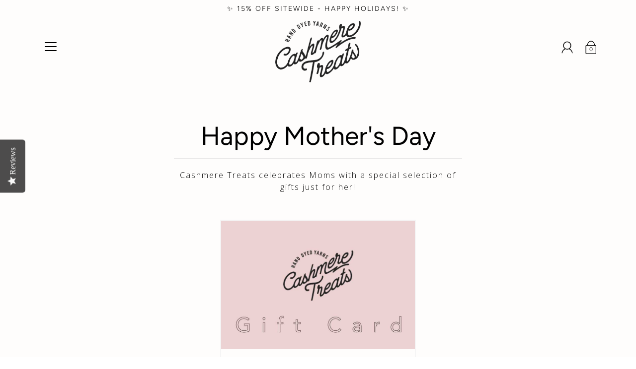

--- FILE ---
content_type: text/html; charset=utf-8
request_url: https://cashmeretreats.com/pages/mothers-day-gift-guide
body_size: 21830
content:
<!DOCTYPE html>
<!--[if IE 9]> <html class="ie9 no-js supports-no-cookies" lang="en"> <![endif]-->
<!--[if (gt IE 9)|!(IE)]><!--> <html class="no-js supports-no-cookies" lang="en"> <!--<![endif]-->

<head>
  
  <meta name="facebook-domain-verification" content="839nzx43yb95oi1b28ms7sz86xxhoj" />
  
  <!-- Yotpo Javascript -->
  <script type="text/javascript">
(function e(){var e=document.createElement("script");e.type="text/javascript",e.async=true,e.src="//staticw2.yotpo.com/URwKA0rQuoUU64VR7FHf322mhHPPB0ZwpKcAy6ZP/widget.js";var t=document.getElementsByTagName("script")[0];t.parentNode.insertBefore(e,t)})();
</script>
  <!-- Yotpo End Javascript -->
  
  <meta charset="utf-8" />
  <title>Cashmere Treats Mother&#39;s Day Gift Guide</title><link rel="shortcut icon" href="//cashmeretreats.com/cdn/shop/files/cashmere-treats-service-mark-source_7c116f34-38af-44fd-9d10-38a5a75c1c98_32x32.png?v=1613685350" type="image/png"><meta name="description" content="Cashmere Treats celebrates Moms with a special selection of gifts just for her!"><!--[if IE]><meta http-equiv='X-UA-Compatible' content='IE=edge,chrome=1' /><![endif]-->
  <link rel="canonical" href="https://cashmeretreats.com/pages/mothers-day-gift-guide" />
  <meta name="viewport" content="width=device-width, initial-scale=1, minimum-scale=1.0, maximum-scale=1.0, user-scalable=no" /><!-- /snippets/social-meta-tags.liquid -->


<meta property="og:site_name" content="Cashmere Treats">
<meta property="og:url" content="https://cashmeretreats.com/pages/mothers-day-gift-guide">
<meta property="og:title" content="Cashmere Treats Mother&#39;s Day Gift Guide">
<meta property="og:type" content="website">
<meta property="og:description" content="Cashmere Treats celebrates Moms with a special selection of gifts just for her!">





<meta name="twitter:card" content="summary_large_image">
<meta name="twitter:title" content="Cashmere Treats Mother&#39;s Day Gift Guide">
<meta name="twitter:description" content="Cashmere Treats celebrates Moms with a special selection of gifts just for her!"><!-- Google Tag Manager -->
<script>(function(w,d,s,l,i){w[l]=w[l]||[];w[l].push({'gtm.start':
new Date().getTime(),event:'gtm.js'});var f=d.getElementsByTagName(s)[0],
j=d.createElement(s),dl=l!='dataLayer'?'&l='+l:'';j.async=true;j.src=
'https://www.googletagmanager.com/gtm.js?id='+i+dl;f.parentNode.insertBefore(j,f);
})(window,document,'script','dataLayer','GTM-KB8DX34');</script>
<!-- End Google Tag Manager --><link href="//cashmeretreats.com/cdn/shop/t/24/assets/style.scss.css?v=100126123241806764231763590159" rel="stylesheet" type="text/css" media="all" />

  <!-- starapps_scripts_start -->
<!-- This code is automatically managed by StarApps Studio -->
<!-- Please contact support@starapps.studio for any help -->
<!-- product grouping metafields start -->
    

    <!-- product grouping metafields end -->
<!-- starapps_scripts_end -->
<script>window.performance && window.performance.mark && window.performance.mark('shopify.content_for_header.start');</script><meta name="google-site-verification" content="4lQg4X-xFiD_Kzf10LGU3PR6-zT4DTYjaQxGO6WZAik">
<meta id="shopify-digital-wallet" name="shopify-digital-wallet" content="/6488683/digital_wallets/dialog">
<meta name="shopify-checkout-api-token" content="9c716048c3b1d6d2da69a5a6300b0557">
<meta id="in-context-paypal-metadata" data-shop-id="6488683" data-venmo-supported="false" data-environment="production" data-locale="en_US" data-paypal-v4="true" data-currency="USD">
<script async="async" src="/checkouts/internal/preloads.js?locale=en-US"></script>
<link rel="preconnect" href="https://shop.app" crossorigin="anonymous">
<script async="async" src="https://shop.app/checkouts/internal/preloads.js?locale=en-US&shop_id=6488683" crossorigin="anonymous"></script>
<script id="apple-pay-shop-capabilities" type="application/json">{"shopId":6488683,"countryCode":"US","currencyCode":"USD","merchantCapabilities":["supports3DS"],"merchantId":"gid:\/\/shopify\/Shop\/6488683","merchantName":"Cashmere Treats","requiredBillingContactFields":["postalAddress","email"],"requiredShippingContactFields":["postalAddress","email"],"shippingType":"shipping","supportedNetworks":["visa","masterCard","amex","discover","elo","jcb"],"total":{"type":"pending","label":"Cashmere Treats","amount":"1.00"},"shopifyPaymentsEnabled":true,"supportsSubscriptions":true}</script>
<script id="shopify-features" type="application/json">{"accessToken":"9c716048c3b1d6d2da69a5a6300b0557","betas":["rich-media-storefront-analytics"],"domain":"cashmeretreats.com","predictiveSearch":true,"shopId":6488683,"locale":"en"}</script>
<script>var Shopify = Shopify || {};
Shopify.shop = "worsted12.myshopify.com";
Shopify.locale = "en";
Shopify.currency = {"active":"USD","rate":"1.0"};
Shopify.country = "US";
Shopify.theme = {"name":"Modular - Akuna 05.05.20 Nulls.Net","id":80368435294,"schema_name":"Modular","schema_version":"1.5.0","theme_store_id":849,"role":"main"};
Shopify.theme.handle = "null";
Shopify.theme.style = {"id":null,"handle":null};
Shopify.cdnHost = "cashmeretreats.com/cdn";
Shopify.routes = Shopify.routes || {};
Shopify.routes.root = "/";</script>
<script type="module">!function(o){(o.Shopify=o.Shopify||{}).modules=!0}(window);</script>
<script>!function(o){function n(){var o=[];function n(){o.push(Array.prototype.slice.apply(arguments))}return n.q=o,n}var t=o.Shopify=o.Shopify||{};t.loadFeatures=n(),t.autoloadFeatures=n()}(window);</script>
<script>
  window.ShopifyPay = window.ShopifyPay || {};
  window.ShopifyPay.apiHost = "shop.app\/pay";
  window.ShopifyPay.redirectState = null;
</script>
<script id="shop-js-analytics" type="application/json">{"pageType":"page"}</script>
<script defer="defer" async type="module" src="//cashmeretreats.com/cdn/shopifycloud/shop-js/modules/v2/client.init-shop-cart-sync_IZsNAliE.en.esm.js"></script>
<script defer="defer" async type="module" src="//cashmeretreats.com/cdn/shopifycloud/shop-js/modules/v2/chunk.common_0OUaOowp.esm.js"></script>
<script type="module">
  await import("//cashmeretreats.com/cdn/shopifycloud/shop-js/modules/v2/client.init-shop-cart-sync_IZsNAliE.en.esm.js");
await import("//cashmeretreats.com/cdn/shopifycloud/shop-js/modules/v2/chunk.common_0OUaOowp.esm.js");

  window.Shopify.SignInWithShop?.initShopCartSync?.({"fedCMEnabled":true,"windoidEnabled":true});

</script>
<script>
  window.Shopify = window.Shopify || {};
  if (!window.Shopify.featureAssets) window.Shopify.featureAssets = {};
  window.Shopify.featureAssets['shop-js'] = {"shop-cart-sync":["modules/v2/client.shop-cart-sync_DLOhI_0X.en.esm.js","modules/v2/chunk.common_0OUaOowp.esm.js"],"init-fed-cm":["modules/v2/client.init-fed-cm_C6YtU0w6.en.esm.js","modules/v2/chunk.common_0OUaOowp.esm.js"],"shop-button":["modules/v2/client.shop-button_BCMx7GTG.en.esm.js","modules/v2/chunk.common_0OUaOowp.esm.js"],"shop-cash-offers":["modules/v2/client.shop-cash-offers_BT26qb5j.en.esm.js","modules/v2/chunk.common_0OUaOowp.esm.js","modules/v2/chunk.modal_CGo_dVj3.esm.js"],"init-windoid":["modules/v2/client.init-windoid_B9PkRMql.en.esm.js","modules/v2/chunk.common_0OUaOowp.esm.js"],"init-shop-email-lookup-coordinator":["modules/v2/client.init-shop-email-lookup-coordinator_DZkqjsbU.en.esm.js","modules/v2/chunk.common_0OUaOowp.esm.js"],"shop-toast-manager":["modules/v2/client.shop-toast-manager_Di2EnuM7.en.esm.js","modules/v2/chunk.common_0OUaOowp.esm.js"],"shop-login-button":["modules/v2/client.shop-login-button_BtqW_SIO.en.esm.js","modules/v2/chunk.common_0OUaOowp.esm.js","modules/v2/chunk.modal_CGo_dVj3.esm.js"],"avatar":["modules/v2/client.avatar_BTnouDA3.en.esm.js"],"pay-button":["modules/v2/client.pay-button_CWa-C9R1.en.esm.js","modules/v2/chunk.common_0OUaOowp.esm.js"],"init-shop-cart-sync":["modules/v2/client.init-shop-cart-sync_IZsNAliE.en.esm.js","modules/v2/chunk.common_0OUaOowp.esm.js"],"init-customer-accounts":["modules/v2/client.init-customer-accounts_DenGwJTU.en.esm.js","modules/v2/client.shop-login-button_BtqW_SIO.en.esm.js","modules/v2/chunk.common_0OUaOowp.esm.js","modules/v2/chunk.modal_CGo_dVj3.esm.js"],"init-shop-for-new-customer-accounts":["modules/v2/client.init-shop-for-new-customer-accounts_JdHXxpS9.en.esm.js","modules/v2/client.shop-login-button_BtqW_SIO.en.esm.js","modules/v2/chunk.common_0OUaOowp.esm.js","modules/v2/chunk.modal_CGo_dVj3.esm.js"],"init-customer-accounts-sign-up":["modules/v2/client.init-customer-accounts-sign-up_D6__K_p8.en.esm.js","modules/v2/client.shop-login-button_BtqW_SIO.en.esm.js","modules/v2/chunk.common_0OUaOowp.esm.js","modules/v2/chunk.modal_CGo_dVj3.esm.js"],"checkout-modal":["modules/v2/client.checkout-modal_C_ZQDY6s.en.esm.js","modules/v2/chunk.common_0OUaOowp.esm.js","modules/v2/chunk.modal_CGo_dVj3.esm.js"],"shop-follow-button":["modules/v2/client.shop-follow-button_XetIsj8l.en.esm.js","modules/v2/chunk.common_0OUaOowp.esm.js","modules/v2/chunk.modal_CGo_dVj3.esm.js"],"lead-capture":["modules/v2/client.lead-capture_DvA72MRN.en.esm.js","modules/v2/chunk.common_0OUaOowp.esm.js","modules/v2/chunk.modal_CGo_dVj3.esm.js"],"shop-login":["modules/v2/client.shop-login_ClXNxyh6.en.esm.js","modules/v2/chunk.common_0OUaOowp.esm.js","modules/v2/chunk.modal_CGo_dVj3.esm.js"],"payment-terms":["modules/v2/client.payment-terms_CNlwjfZz.en.esm.js","modules/v2/chunk.common_0OUaOowp.esm.js","modules/v2/chunk.modal_CGo_dVj3.esm.js"]};
</script>
<script>(function() {
  var isLoaded = false;
  function asyncLoad() {
    if (isLoaded) return;
    isLoaded = true;
    var urls = ["https:\/\/static.klaviyo.com\/onsite\/js\/klaviyo.js?company_id=MySbHk\u0026shop=worsted12.myshopify.com","https:\/\/static.klaviyo.com\/onsite\/js\/klaviyo.js?company_id=MySbHk\u0026shop=worsted12.myshopify.com","https:\/\/d10lpsik1i8c69.cloudfront.net\/w.js?shop=worsted12.myshopify.com","\/\/staticw2.yotpo.com\/URwKA0rQuoUU64VR7FHf322mhHPPB0ZwpKcAy6ZP\/widget.js?shop=worsted12.myshopify.com","https:\/\/static-us.afterpay.com\/shopify\/afterpay-attract\/afterpay-attract-widget.js?shop=worsted12.myshopify.com"];
    for (var i = 0; i < urls.length; i++) {
      var s = document.createElement('script');
      s.type = 'text/javascript';
      s.async = true;
      s.src = urls[i];
      var x = document.getElementsByTagName('script')[0];
      x.parentNode.insertBefore(s, x);
    }
  };
  if(window.attachEvent) {
    window.attachEvent('onload', asyncLoad);
  } else {
    window.addEventListener('load', asyncLoad, false);
  }
})();</script>
<script id="__st">var __st={"a":6488683,"offset":-18000,"reqid":"03ac2c7e-eb85-4e4d-b397-3467ff10c753-1768503778","pageurl":"cashmeretreats.com\/pages\/mothers-day-gift-guide","s":"pages-48599367774","u":"4941767f8538","p":"page","rtyp":"page","rid":48599367774};</script>
<script>window.ShopifyPaypalV4VisibilityTracking = true;</script>
<script id="captcha-bootstrap">!function(){'use strict';const t='contact',e='account',n='new_comment',o=[[t,t],['blogs',n],['comments',n],[t,'customer']],c=[[e,'customer_login'],[e,'guest_login'],[e,'recover_customer_password'],[e,'create_customer']],r=t=>t.map((([t,e])=>`form[action*='/${t}']:not([data-nocaptcha='true']) input[name='form_type'][value='${e}']`)).join(','),a=t=>()=>t?[...document.querySelectorAll(t)].map((t=>t.form)):[];function s(){const t=[...o],e=r(t);return a(e)}const i='password',u='form_key',d=['recaptcha-v3-token','g-recaptcha-response','h-captcha-response',i],f=()=>{try{return window.sessionStorage}catch{return}},m='__shopify_v',_=t=>t.elements[u];function p(t,e,n=!1){try{const o=window.sessionStorage,c=JSON.parse(o.getItem(e)),{data:r}=function(t){const{data:e,action:n}=t;return t[m]||n?{data:e,action:n}:{data:t,action:n}}(c);for(const[e,n]of Object.entries(r))t.elements[e]&&(t.elements[e].value=n);n&&o.removeItem(e)}catch(o){console.error('form repopulation failed',{error:o})}}const l='form_type',E='cptcha';function T(t){t.dataset[E]=!0}const w=window,h=w.document,L='Shopify',v='ce_forms',y='captcha';let A=!1;((t,e)=>{const n=(g='f06e6c50-85a8-45c8-87d0-21a2b65856fe',I='https://cdn.shopify.com/shopifycloud/storefront-forms-hcaptcha/ce_storefront_forms_captcha_hcaptcha.v1.5.2.iife.js',D={infoText:'Protected by hCaptcha',privacyText:'Privacy',termsText:'Terms'},(t,e,n)=>{const o=w[L][v],c=o.bindForm;if(c)return c(t,g,e,D).then(n);var r;o.q.push([[t,g,e,D],n]),r=I,A||(h.body.append(Object.assign(h.createElement('script'),{id:'captcha-provider',async:!0,src:r})),A=!0)});var g,I,D;w[L]=w[L]||{},w[L][v]=w[L][v]||{},w[L][v].q=[],w[L][y]=w[L][y]||{},w[L][y].protect=function(t,e){n(t,void 0,e),T(t)},Object.freeze(w[L][y]),function(t,e,n,w,h,L){const[v,y,A,g]=function(t,e,n){const i=e?o:[],u=t?c:[],d=[...i,...u],f=r(d),m=r(i),_=r(d.filter((([t,e])=>n.includes(e))));return[a(f),a(m),a(_),s()]}(w,h,L),I=t=>{const e=t.target;return e instanceof HTMLFormElement?e:e&&e.form},D=t=>v().includes(t);t.addEventListener('submit',(t=>{const e=I(t);if(!e)return;const n=D(e)&&!e.dataset.hcaptchaBound&&!e.dataset.recaptchaBound,o=_(e),c=g().includes(e)&&(!o||!o.value);(n||c)&&t.preventDefault(),c&&!n&&(function(t){try{if(!f())return;!function(t){const e=f();if(!e)return;const n=_(t);if(!n)return;const o=n.value;o&&e.removeItem(o)}(t);const e=Array.from(Array(32),(()=>Math.random().toString(36)[2])).join('');!function(t,e){_(t)||t.append(Object.assign(document.createElement('input'),{type:'hidden',name:u})),t.elements[u].value=e}(t,e),function(t,e){const n=f();if(!n)return;const o=[...t.querySelectorAll(`input[type='${i}']`)].map((({name:t})=>t)),c=[...d,...o],r={};for(const[a,s]of new FormData(t).entries())c.includes(a)||(r[a]=s);n.setItem(e,JSON.stringify({[m]:1,action:t.action,data:r}))}(t,e)}catch(e){console.error('failed to persist form',e)}}(e),e.submit())}));const S=(t,e)=>{t&&!t.dataset[E]&&(n(t,e.some((e=>e===t))),T(t))};for(const o of['focusin','change'])t.addEventListener(o,(t=>{const e=I(t);D(e)&&S(e,y())}));const B=e.get('form_key'),M=e.get(l),P=B&&M;t.addEventListener('DOMContentLoaded',(()=>{const t=y();if(P)for(const e of t)e.elements[l].value===M&&p(e,B);[...new Set([...A(),...v().filter((t=>'true'===t.dataset.shopifyCaptcha))])].forEach((e=>S(e,t)))}))}(h,new URLSearchParams(w.location.search),n,t,e,['guest_login'])})(!0,!0)}();</script>
<script integrity="sha256-4kQ18oKyAcykRKYeNunJcIwy7WH5gtpwJnB7kiuLZ1E=" data-source-attribution="shopify.loadfeatures" defer="defer" src="//cashmeretreats.com/cdn/shopifycloud/storefront/assets/storefront/load_feature-a0a9edcb.js" crossorigin="anonymous"></script>
<script crossorigin="anonymous" defer="defer" src="//cashmeretreats.com/cdn/shopifycloud/storefront/assets/shopify_pay/storefront-65b4c6d7.js?v=20250812"></script>
<script data-source-attribution="shopify.dynamic_checkout.dynamic.init">var Shopify=Shopify||{};Shopify.PaymentButton=Shopify.PaymentButton||{isStorefrontPortableWallets:!0,init:function(){window.Shopify.PaymentButton.init=function(){};var t=document.createElement("script");t.src="https://cashmeretreats.com/cdn/shopifycloud/portable-wallets/latest/portable-wallets.en.js",t.type="module",document.head.appendChild(t)}};
</script>
<script data-source-attribution="shopify.dynamic_checkout.buyer_consent">
  function portableWalletsHideBuyerConsent(e){var t=document.getElementById("shopify-buyer-consent"),n=document.getElementById("shopify-subscription-policy-button");t&&n&&(t.classList.add("hidden"),t.setAttribute("aria-hidden","true"),n.removeEventListener("click",e))}function portableWalletsShowBuyerConsent(e){var t=document.getElementById("shopify-buyer-consent"),n=document.getElementById("shopify-subscription-policy-button");t&&n&&(t.classList.remove("hidden"),t.removeAttribute("aria-hidden"),n.addEventListener("click",e))}window.Shopify?.PaymentButton&&(window.Shopify.PaymentButton.hideBuyerConsent=portableWalletsHideBuyerConsent,window.Shopify.PaymentButton.showBuyerConsent=portableWalletsShowBuyerConsent);
</script>
<script data-source-attribution="shopify.dynamic_checkout.cart.bootstrap">document.addEventListener("DOMContentLoaded",(function(){function t(){return document.querySelector("shopify-accelerated-checkout-cart, shopify-accelerated-checkout")}if(t())Shopify.PaymentButton.init();else{new MutationObserver((function(e,n){t()&&(Shopify.PaymentButton.init(),n.disconnect())})).observe(document.body,{childList:!0,subtree:!0})}}));
</script>
<link id="shopify-accelerated-checkout-styles" rel="stylesheet" media="screen" href="https://cashmeretreats.com/cdn/shopifycloud/portable-wallets/latest/accelerated-checkout-backwards-compat.css" crossorigin="anonymous">
<style id="shopify-accelerated-checkout-cart">
        #shopify-buyer-consent {
  margin-top: 1em;
  display: inline-block;
  width: 100%;
}

#shopify-buyer-consent.hidden {
  display: none;
}

#shopify-subscription-policy-button {
  background: none;
  border: none;
  padding: 0;
  text-decoration: underline;
  font-size: inherit;
  cursor: pointer;
}

#shopify-subscription-policy-button::before {
  box-shadow: none;
}

      </style>

<script>window.performance && window.performance.mark && window.performance.mark('shopify.content_for_header.end');</script>
<!-- "snippets/shogun-head.liquid" was not rendered, the associated app was uninstalled -->
<meta property="og:image" content="https://cdn.shopify.com/s/files/1/0648/8683/files/black-logo.png?height=628&pad_color=fff&v=1613685355&width=1200" />
<meta property="og:image:secure_url" content="https://cdn.shopify.com/s/files/1/0648/8683/files/black-logo.png?height=628&pad_color=fff&v=1613685355&width=1200" />
<meta property="og:image:width" content="1200" />
<meta property="og:image:height" content="628" />
<link href="https://monorail-edge.shopifysvc.com" rel="dns-prefetch">
<script>(function(){if ("sendBeacon" in navigator && "performance" in window) {try {var session_token_from_headers = performance.getEntriesByType('navigation')[0].serverTiming.find(x => x.name == '_s').description;} catch {var session_token_from_headers = undefined;}var session_cookie_matches = document.cookie.match(/_shopify_s=([^;]*)/);var session_token_from_cookie = session_cookie_matches && session_cookie_matches.length === 2 ? session_cookie_matches[1] : "";var session_token = session_token_from_headers || session_token_from_cookie || "";function handle_abandonment_event(e) {var entries = performance.getEntries().filter(function(entry) {return /monorail-edge.shopifysvc.com/.test(entry.name);});if (!window.abandonment_tracked && entries.length === 0) {window.abandonment_tracked = true;var currentMs = Date.now();var navigation_start = performance.timing.navigationStart;var payload = {shop_id: 6488683,url: window.location.href,navigation_start,duration: currentMs - navigation_start,session_token,page_type: "page"};window.navigator.sendBeacon("https://monorail-edge.shopifysvc.com/v1/produce", JSON.stringify({schema_id: "online_store_buyer_site_abandonment/1.1",payload: payload,metadata: {event_created_at_ms: currentMs,event_sent_at_ms: currentMs}}));}}window.addEventListener('pagehide', handle_abandonment_event);}}());</script>
<script id="web-pixels-manager-setup">(function e(e,d,r,n,o){if(void 0===o&&(o={}),!Boolean(null===(a=null===(i=window.Shopify)||void 0===i?void 0:i.analytics)||void 0===a?void 0:a.replayQueue)){var i,a;window.Shopify=window.Shopify||{};var t=window.Shopify;t.analytics=t.analytics||{};var s=t.analytics;s.replayQueue=[],s.publish=function(e,d,r){return s.replayQueue.push([e,d,r]),!0};try{self.performance.mark("wpm:start")}catch(e){}var l=function(){var e={modern:/Edge?\/(1{2}[4-9]|1[2-9]\d|[2-9]\d{2}|\d{4,})\.\d+(\.\d+|)|Firefox\/(1{2}[4-9]|1[2-9]\d|[2-9]\d{2}|\d{4,})\.\d+(\.\d+|)|Chrom(ium|e)\/(9{2}|\d{3,})\.\d+(\.\d+|)|(Maci|X1{2}).+ Version\/(15\.\d+|(1[6-9]|[2-9]\d|\d{3,})\.\d+)([,.]\d+|)( \(\w+\)|)( Mobile\/\w+|) Safari\/|Chrome.+OPR\/(9{2}|\d{3,})\.\d+\.\d+|(CPU[ +]OS|iPhone[ +]OS|CPU[ +]iPhone|CPU IPhone OS|CPU iPad OS)[ +]+(15[._]\d+|(1[6-9]|[2-9]\d|\d{3,})[._]\d+)([._]\d+|)|Android:?[ /-](13[3-9]|1[4-9]\d|[2-9]\d{2}|\d{4,})(\.\d+|)(\.\d+|)|Android.+Firefox\/(13[5-9]|1[4-9]\d|[2-9]\d{2}|\d{4,})\.\d+(\.\d+|)|Android.+Chrom(ium|e)\/(13[3-9]|1[4-9]\d|[2-9]\d{2}|\d{4,})\.\d+(\.\d+|)|SamsungBrowser\/([2-9]\d|\d{3,})\.\d+/,legacy:/Edge?\/(1[6-9]|[2-9]\d|\d{3,})\.\d+(\.\d+|)|Firefox\/(5[4-9]|[6-9]\d|\d{3,})\.\d+(\.\d+|)|Chrom(ium|e)\/(5[1-9]|[6-9]\d|\d{3,})\.\d+(\.\d+|)([\d.]+$|.*Safari\/(?![\d.]+ Edge\/[\d.]+$))|(Maci|X1{2}).+ Version\/(10\.\d+|(1[1-9]|[2-9]\d|\d{3,})\.\d+)([,.]\d+|)( \(\w+\)|)( Mobile\/\w+|) Safari\/|Chrome.+OPR\/(3[89]|[4-9]\d|\d{3,})\.\d+\.\d+|(CPU[ +]OS|iPhone[ +]OS|CPU[ +]iPhone|CPU IPhone OS|CPU iPad OS)[ +]+(10[._]\d+|(1[1-9]|[2-9]\d|\d{3,})[._]\d+)([._]\d+|)|Android:?[ /-](13[3-9]|1[4-9]\d|[2-9]\d{2}|\d{4,})(\.\d+|)(\.\d+|)|Mobile Safari.+OPR\/([89]\d|\d{3,})\.\d+\.\d+|Android.+Firefox\/(13[5-9]|1[4-9]\d|[2-9]\d{2}|\d{4,})\.\d+(\.\d+|)|Android.+Chrom(ium|e)\/(13[3-9]|1[4-9]\d|[2-9]\d{2}|\d{4,})\.\d+(\.\d+|)|Android.+(UC? ?Browser|UCWEB|U3)[ /]?(15\.([5-9]|\d{2,})|(1[6-9]|[2-9]\d|\d{3,})\.\d+)\.\d+|SamsungBrowser\/(5\.\d+|([6-9]|\d{2,})\.\d+)|Android.+MQ{2}Browser\/(14(\.(9|\d{2,})|)|(1[5-9]|[2-9]\d|\d{3,})(\.\d+|))(\.\d+|)|K[Aa][Ii]OS\/(3\.\d+|([4-9]|\d{2,})\.\d+)(\.\d+|)/},d=e.modern,r=e.legacy,n=navigator.userAgent;return n.match(d)?"modern":n.match(r)?"legacy":"unknown"}(),u="modern"===l?"modern":"legacy",c=(null!=n?n:{modern:"",legacy:""})[u],f=function(e){return[e.baseUrl,"/wpm","/b",e.hashVersion,"modern"===e.buildTarget?"m":"l",".js"].join("")}({baseUrl:d,hashVersion:r,buildTarget:u}),m=function(e){var d=e.version,r=e.bundleTarget,n=e.surface,o=e.pageUrl,i=e.monorailEndpoint;return{emit:function(e){var a=e.status,t=e.errorMsg,s=(new Date).getTime(),l=JSON.stringify({metadata:{event_sent_at_ms:s},events:[{schema_id:"web_pixels_manager_load/3.1",payload:{version:d,bundle_target:r,page_url:o,status:a,surface:n,error_msg:t},metadata:{event_created_at_ms:s}}]});if(!i)return console&&console.warn&&console.warn("[Web Pixels Manager] No Monorail endpoint provided, skipping logging."),!1;try{return self.navigator.sendBeacon.bind(self.navigator)(i,l)}catch(e){}var u=new XMLHttpRequest;try{return u.open("POST",i,!0),u.setRequestHeader("Content-Type","text/plain"),u.send(l),!0}catch(e){return console&&console.warn&&console.warn("[Web Pixels Manager] Got an unhandled error while logging to Monorail."),!1}}}}({version:r,bundleTarget:l,surface:e.surface,pageUrl:self.location.href,monorailEndpoint:e.monorailEndpoint});try{o.browserTarget=l,function(e){var d=e.src,r=e.async,n=void 0===r||r,o=e.onload,i=e.onerror,a=e.sri,t=e.scriptDataAttributes,s=void 0===t?{}:t,l=document.createElement("script"),u=document.querySelector("head"),c=document.querySelector("body");if(l.async=n,l.src=d,a&&(l.integrity=a,l.crossOrigin="anonymous"),s)for(var f in s)if(Object.prototype.hasOwnProperty.call(s,f))try{l.dataset[f]=s[f]}catch(e){}if(o&&l.addEventListener("load",o),i&&l.addEventListener("error",i),u)u.appendChild(l);else{if(!c)throw new Error("Did not find a head or body element to append the script");c.appendChild(l)}}({src:f,async:!0,onload:function(){if(!function(){var e,d;return Boolean(null===(d=null===(e=window.Shopify)||void 0===e?void 0:e.analytics)||void 0===d?void 0:d.initialized)}()){var d=window.webPixelsManager.init(e)||void 0;if(d){var r=window.Shopify.analytics;r.replayQueue.forEach((function(e){var r=e[0],n=e[1],o=e[2];d.publishCustomEvent(r,n,o)})),r.replayQueue=[],r.publish=d.publishCustomEvent,r.visitor=d.visitor,r.initialized=!0}}},onerror:function(){return m.emit({status:"failed",errorMsg:"".concat(f," has failed to load")})},sri:function(e){var d=/^sha384-[A-Za-z0-9+/=]+$/;return"string"==typeof e&&d.test(e)}(c)?c:"",scriptDataAttributes:o}),m.emit({status:"loading"})}catch(e){m.emit({status:"failed",errorMsg:(null==e?void 0:e.message)||"Unknown error"})}}})({shopId: 6488683,storefrontBaseUrl: "https://cashmeretreats.com",extensionsBaseUrl: "https://extensions.shopifycdn.com/cdn/shopifycloud/web-pixels-manager",monorailEndpoint: "https://monorail-edge.shopifysvc.com/unstable/produce_batch",surface: "storefront-renderer",enabledBetaFlags: ["2dca8a86"],webPixelsConfigList: [{"id":"1838317746","configuration":"{\"accountID\":\"MySbHk\",\"webPixelConfig\":\"eyJlbmFibGVBZGRlZFRvQ2FydEV2ZW50cyI6IHRydWV9\"}","eventPayloadVersion":"v1","runtimeContext":"STRICT","scriptVersion":"524f6c1ee37bacdca7657a665bdca589","type":"APP","apiClientId":123074,"privacyPurposes":["ANALYTICS","MARKETING"],"dataSharingAdjustments":{"protectedCustomerApprovalScopes":["read_customer_address","read_customer_email","read_customer_name","read_customer_personal_data","read_customer_phone"]}},{"id":"1406206130","configuration":"{\"yotpoStoreId\":\"URwKA0rQuoUU64VR7FHf322mhHPPB0ZwpKcAy6ZP\"}","eventPayloadVersion":"v1","runtimeContext":"STRICT","scriptVersion":"8bb37a256888599d9a3d57f0551d3859","type":"APP","apiClientId":70132,"privacyPurposes":["ANALYTICS","MARKETING","SALE_OF_DATA"],"dataSharingAdjustments":{"protectedCustomerApprovalScopes":["read_customer_address","read_customer_email","read_customer_name","read_customer_personal_data","read_customer_phone"]}},{"id":"478707890","configuration":"{\"config\":\"{\\\"pixel_id\\\":\\\"AW-10842327508\\\",\\\"target_country\\\":\\\"US\\\",\\\"gtag_events\\\":[{\\\"type\\\":\\\"search\\\",\\\"action_label\\\":\\\"AW-10842327508\\\/EqtdCNHQrZIDENSTg7Io\\\"},{\\\"type\\\":\\\"begin_checkout\\\",\\\"action_label\\\":\\\"AW-10842327508\\\/ygJJCM7QrZIDENSTg7Io\\\"},{\\\"type\\\":\\\"view_item\\\",\\\"action_label\\\":[\\\"AW-10842327508\\\/P1jtCMjQrZIDENSTg7Io\\\",\\\"MC-ZCYBC9SQ3T\\\"]},{\\\"type\\\":\\\"purchase\\\",\\\"action_label\\\":[\\\"AW-10842327508\\\/Hrk1CMXQrZIDENSTg7Io\\\",\\\"MC-ZCYBC9SQ3T\\\"]},{\\\"type\\\":\\\"page_view\\\",\\\"action_label\\\":[\\\"AW-10842327508\\\/GqQsCMLQrZIDENSTg7Io\\\",\\\"MC-ZCYBC9SQ3T\\\"]},{\\\"type\\\":\\\"add_payment_info\\\",\\\"action_label\\\":\\\"AW-10842327508\\\/mrASCNTQrZIDENSTg7Io\\\"},{\\\"type\\\":\\\"add_to_cart\\\",\\\"action_label\\\":\\\"AW-10842327508\\\/wAM5CMvQrZIDENSTg7Io\\\"}],\\\"enable_monitoring_mode\\\":false}\"}","eventPayloadVersion":"v1","runtimeContext":"OPEN","scriptVersion":"b2a88bafab3e21179ed38636efcd8a93","type":"APP","apiClientId":1780363,"privacyPurposes":[],"dataSharingAdjustments":{"protectedCustomerApprovalScopes":["read_customer_address","read_customer_email","read_customer_name","read_customer_personal_data","read_customer_phone"]}},{"id":"267681970","configuration":"{\"pixel_id\":\"1567955843326177\",\"pixel_type\":\"facebook_pixel\",\"metaapp_system_user_token\":\"-\"}","eventPayloadVersion":"v1","runtimeContext":"OPEN","scriptVersion":"ca16bc87fe92b6042fbaa3acc2fbdaa6","type":"APP","apiClientId":2329312,"privacyPurposes":["ANALYTICS","MARKETING","SALE_OF_DATA"],"dataSharingAdjustments":{"protectedCustomerApprovalScopes":["read_customer_address","read_customer_email","read_customer_name","read_customer_personal_data","read_customer_phone"]}},{"id":"105119922","eventPayloadVersion":"v1","runtimeContext":"LAX","scriptVersion":"1","type":"CUSTOM","privacyPurposes":["ANALYTICS"],"name":"Google Analytics tag (migrated)"},{"id":"shopify-app-pixel","configuration":"{}","eventPayloadVersion":"v1","runtimeContext":"STRICT","scriptVersion":"0450","apiClientId":"shopify-pixel","type":"APP","privacyPurposes":["ANALYTICS","MARKETING"]},{"id":"shopify-custom-pixel","eventPayloadVersion":"v1","runtimeContext":"LAX","scriptVersion":"0450","apiClientId":"shopify-pixel","type":"CUSTOM","privacyPurposes":["ANALYTICS","MARKETING"]}],isMerchantRequest: false,initData: {"shop":{"name":"Cashmere Treats","paymentSettings":{"currencyCode":"USD"},"myshopifyDomain":"worsted12.myshopify.com","countryCode":"US","storefrontUrl":"https:\/\/cashmeretreats.com"},"customer":null,"cart":null,"checkout":null,"productVariants":[],"purchasingCompany":null},},"https://cashmeretreats.com/cdn","fcfee988w5aeb613cpc8e4bc33m6693e112",{"modern":"","legacy":""},{"shopId":"6488683","storefrontBaseUrl":"https:\/\/cashmeretreats.com","extensionBaseUrl":"https:\/\/extensions.shopifycdn.com\/cdn\/shopifycloud\/web-pixels-manager","surface":"storefront-renderer","enabledBetaFlags":"[\"2dca8a86\"]","isMerchantRequest":"false","hashVersion":"fcfee988w5aeb613cpc8e4bc33m6693e112","publish":"custom","events":"[[\"page_viewed\",{}]]"});</script><script>
  window.ShopifyAnalytics = window.ShopifyAnalytics || {};
  window.ShopifyAnalytics.meta = window.ShopifyAnalytics.meta || {};
  window.ShopifyAnalytics.meta.currency = 'USD';
  var meta = {"page":{"pageType":"page","resourceType":"page","resourceId":48599367774,"requestId":"03ac2c7e-eb85-4e4d-b397-3467ff10c753-1768503778"}};
  for (var attr in meta) {
    window.ShopifyAnalytics.meta[attr] = meta[attr];
  }
</script>
<script class="analytics">
  (function () {
    var customDocumentWrite = function(content) {
      var jquery = null;

      if (window.jQuery) {
        jquery = window.jQuery;
      } else if (window.Checkout && window.Checkout.$) {
        jquery = window.Checkout.$;
      }

      if (jquery) {
        jquery('body').append(content);
      }
    };

    var hasLoggedConversion = function(token) {
      if (token) {
        return document.cookie.indexOf('loggedConversion=' + token) !== -1;
      }
      return false;
    }

    var setCookieIfConversion = function(token) {
      if (token) {
        var twoMonthsFromNow = new Date(Date.now());
        twoMonthsFromNow.setMonth(twoMonthsFromNow.getMonth() + 2);

        document.cookie = 'loggedConversion=' + token + '; expires=' + twoMonthsFromNow;
      }
    }

    var trekkie = window.ShopifyAnalytics.lib = window.trekkie = window.trekkie || [];
    if (trekkie.integrations) {
      return;
    }
    trekkie.methods = [
      'identify',
      'page',
      'ready',
      'track',
      'trackForm',
      'trackLink'
    ];
    trekkie.factory = function(method) {
      return function() {
        var args = Array.prototype.slice.call(arguments);
        args.unshift(method);
        trekkie.push(args);
        return trekkie;
      };
    };
    for (var i = 0; i < trekkie.methods.length; i++) {
      var key = trekkie.methods[i];
      trekkie[key] = trekkie.factory(key);
    }
    trekkie.load = function(config) {
      trekkie.config = config || {};
      trekkie.config.initialDocumentCookie = document.cookie;
      var first = document.getElementsByTagName('script')[0];
      var script = document.createElement('script');
      script.type = 'text/javascript';
      script.onerror = function(e) {
        var scriptFallback = document.createElement('script');
        scriptFallback.type = 'text/javascript';
        scriptFallback.onerror = function(error) {
                var Monorail = {
      produce: function produce(monorailDomain, schemaId, payload) {
        var currentMs = new Date().getTime();
        var event = {
          schema_id: schemaId,
          payload: payload,
          metadata: {
            event_created_at_ms: currentMs,
            event_sent_at_ms: currentMs
          }
        };
        return Monorail.sendRequest("https://" + monorailDomain + "/v1/produce", JSON.stringify(event));
      },
      sendRequest: function sendRequest(endpointUrl, payload) {
        // Try the sendBeacon API
        if (window && window.navigator && typeof window.navigator.sendBeacon === 'function' && typeof window.Blob === 'function' && !Monorail.isIos12()) {
          var blobData = new window.Blob([payload], {
            type: 'text/plain'
          });

          if (window.navigator.sendBeacon(endpointUrl, blobData)) {
            return true;
          } // sendBeacon was not successful

        } // XHR beacon

        var xhr = new XMLHttpRequest();

        try {
          xhr.open('POST', endpointUrl);
          xhr.setRequestHeader('Content-Type', 'text/plain');
          xhr.send(payload);
        } catch (e) {
          console.log(e);
        }

        return false;
      },
      isIos12: function isIos12() {
        return window.navigator.userAgent.lastIndexOf('iPhone; CPU iPhone OS 12_') !== -1 || window.navigator.userAgent.lastIndexOf('iPad; CPU OS 12_') !== -1;
      }
    };
    Monorail.produce('monorail-edge.shopifysvc.com',
      'trekkie_storefront_load_errors/1.1',
      {shop_id: 6488683,
      theme_id: 80368435294,
      app_name: "storefront",
      context_url: window.location.href,
      source_url: "//cashmeretreats.com/cdn/s/trekkie.storefront.cd680fe47e6c39ca5d5df5f0a32d569bc48c0f27.min.js"});

        };
        scriptFallback.async = true;
        scriptFallback.src = '//cashmeretreats.com/cdn/s/trekkie.storefront.cd680fe47e6c39ca5d5df5f0a32d569bc48c0f27.min.js';
        first.parentNode.insertBefore(scriptFallback, first);
      };
      script.async = true;
      script.src = '//cashmeretreats.com/cdn/s/trekkie.storefront.cd680fe47e6c39ca5d5df5f0a32d569bc48c0f27.min.js';
      first.parentNode.insertBefore(script, first);
    };
    trekkie.load(
      {"Trekkie":{"appName":"storefront","development":false,"defaultAttributes":{"shopId":6488683,"isMerchantRequest":null,"themeId":80368435294,"themeCityHash":"11588372597354658962","contentLanguage":"en","currency":"USD","eventMetadataId":"1ecaf409-0938-41ea-a45d-407b63fafd4f"},"isServerSideCookieWritingEnabled":true,"monorailRegion":"shop_domain","enabledBetaFlags":["65f19447"]},"Session Attribution":{},"S2S":{"facebookCapiEnabled":false,"source":"trekkie-storefront-renderer","apiClientId":580111}}
    );

    var loaded = false;
    trekkie.ready(function() {
      if (loaded) return;
      loaded = true;

      window.ShopifyAnalytics.lib = window.trekkie;

      var originalDocumentWrite = document.write;
      document.write = customDocumentWrite;
      try { window.ShopifyAnalytics.merchantGoogleAnalytics.call(this); } catch(error) {};
      document.write = originalDocumentWrite;

      window.ShopifyAnalytics.lib.page(null,{"pageType":"page","resourceType":"page","resourceId":48599367774,"requestId":"03ac2c7e-eb85-4e4d-b397-3467ff10c753-1768503778","shopifyEmitted":true});

      var match = window.location.pathname.match(/checkouts\/(.+)\/(thank_you|post_purchase)/)
      var token = match? match[1]: undefined;
      if (!hasLoggedConversion(token)) {
        setCookieIfConversion(token);
        
      }
    });


        var eventsListenerScript = document.createElement('script');
        eventsListenerScript.async = true;
        eventsListenerScript.src = "//cashmeretreats.com/cdn/shopifycloud/storefront/assets/shop_events_listener-3da45d37.js";
        document.getElementsByTagName('head')[0].appendChild(eventsListenerScript);

})();</script>
  <script>
  if (!window.ga || (window.ga && typeof window.ga !== 'function')) {
    window.ga = function ga() {
      (window.ga.q = window.ga.q || []).push(arguments);
      if (window.Shopify && window.Shopify.analytics && typeof window.Shopify.analytics.publish === 'function') {
        window.Shopify.analytics.publish("ga_stub_called", {}, {sendTo: "google_osp_migration"});
      }
      console.error("Shopify's Google Analytics stub called with:", Array.from(arguments), "\nSee https://help.shopify.com/manual/promoting-marketing/pixels/pixel-migration#google for more information.");
    };
    if (window.Shopify && window.Shopify.analytics && typeof window.Shopify.analytics.publish === 'function') {
      window.Shopify.analytics.publish("ga_stub_initialized", {}, {sendTo: "google_osp_migration"});
    }
  }
</script>
<script
  defer
  src="https://cashmeretreats.com/cdn/shopifycloud/perf-kit/shopify-perf-kit-3.0.3.min.js"
  data-application="storefront-renderer"
  data-shop-id="6488683"
  data-render-region="gcp-us-central1"
  data-page-type="page"
  data-theme-instance-id="80368435294"
  data-theme-name="Modular"
  data-theme-version="1.5.0"
  data-monorail-region="shop_domain"
  data-resource-timing-sampling-rate="10"
  data-shs="true"
  data-shs-beacon="true"
  data-shs-export-with-fetch="true"
  data-shs-logs-sample-rate="1"
  data-shs-beacon-endpoint="https://cashmeretreats.com/api/collect"
></script>
</head>



<body id="cashmere-treats-mother-39-s-day-gift-guide" class="template-page image-hover-light cta-fill-black   " >
  
  <!-- Google Tag Manager (noscript) -->
<noscript><iframe src="https://www.googletagmanager.com/ns.html?id=GTM-KB8DX34"
height="0" width="0" style="display:none;visibility:hidden"></iframe></noscript>
<!-- End Google Tag Manager (noscript) --><div id="shopify-section-popup" class="shopify-section"><!-- /snippets/popup.liquid --><div data-section-id="popup" data-section-type="popup"></div>


</div><div class="pageWrap"><div id="shopify-section-header" class="shopify-section">
<div class="js-siteAlert siteAlert container-wrap" data-status="true" data-status-mobile="true">
  <div class="container u-center">
      <div class="row u-center">
        <div class="block u-center">
          <a href = "" tabindex="0">
            <span class="alert-title h4"><p>✨ 15% OFF SITEWIDE - HAPPY HOLIDAYS! ✨</p></span>
          </a>
        </div>
      </div>
  </div>
</div><style>
  .main-logo__image,
  .main-logo__image img { max-width: 200px; }
</style>

<header class="site-header header--no-bg is-standard header--logo_left_links_left header--standard has-announcement-bar has-announcement-bar--mobile template-page.shogun.default " data-section-type="header" data-layout="standard" id="header">
	<div class="container">
		<div class="row"><h1 class="nav-item main-logo " itemscope itemtype="http://schema.org/Organization"><a href="/" class="main-logo__image visible-nav-link" data-width="200">
<img src="//cashmeretreats.com/cdn/shop/files/cashmere-treats-tagline-black-logo-transparent-background-file_500x.png?v=1643139612" class="logo lazyload" data-aspectratio="1.3881074168797953" alt=""></a></h1><div class="header-fix-cont">
				<div class="header-fix-cont-inner"><nav role="navigation" class="nav-standard nav-main">
<nav class="menu menu--has-meganav">
  
<li class="menu-item has-submenu menu-item--meganav">
        <!-- LINKS -->
        <a aria-haspopup="true" href="/collections/browse-the-full-collection" aria-expanded="false">Shop</a><div class="megamenu-wrapper">
              <div class="megamenu-inner">
                <div class="container"><!-- MEGANAV IMAGE AND TEXT --><div class="megamenu__image">





<img class="lazyload fade-in"
                      data-src="//cashmeretreats.com/cdn/shop/files/still_life-2_{width}x.jpg?v=1613685354"
                      data-widths="[295,394,590,700,800,1000,1200,1200]"
                      data-aspectratio="1.5"
                      data-sizes="auto"
                      alt="">
                    <noscript>
                      <img src="//cashmeretreats.com/cdn/shopifycloud/storefront/assets/no-image-2048-a2addb12_1024x.gif" alt="">
                    </noscript>
</div><!-- END MEGANAV IMAGE AND TEXT --><ul class="submenu submenu--items-6
">
            <!-- SUBMENU LINKS --><li data-levels = "1" class="submenu-item has-submenu">
                <!-- SUBLINK TITLE -->
                <a aria-haspopup="true"  class="submenu-item--link submenu-item__title visible-nav-link" href="/collections/knit-crochet" aria-expanded="false" tabindex="2">Hand Dyed Yarns</a><!-- BEGIN SUB SUB LINK -->
                <ul class="submenu">
                  <!-- SUBMENU LINKS --><li class="submenu-item">
                      <a  class="submenu-item--link visible-nav-link" href="/collections/in-stock" tabindex="2">In Stock</a>
                    </li><li class="submenu-item">
                      <a  class="submenu-item--link visible-nav-link" href="/collections/dyed-to-order" tabindex="2">Dyed-to-Order</a>
                    </li><li class="submenu-item">
                      <a  class="submenu-item--link visible-nav-link" href="/collections/kits" tabindex="2">Knitting Kits</a>
                    </li><li class="submenu-item">
                      <a  data-last="true"  class="submenu-item--link visible-nav-link" href="/collections/sale" tabindex="2">Sale</a>
                    </li></ul></li>
              <!-- END SUBSUBLINK --><li data-levels = "0" class="submenu-item ">
                <!-- SUBLINK TITLE -->
                <a aria-haspopup="true"  class="submenu-item--link submenu-item__title visible-nav-link" href="/collections/knitwear" aria-expanded="false" tabindex="2">Ready-to-wear Knitwear</a></li>
              <!-- END SUBSUBLINK --><li data-levels = "0" class="submenu-item ">
                <!-- SUBLINK TITLE -->
                <a aria-haspopup="true"  class="submenu-item--link submenu-item__title visible-nav-link" href="/collections/knit-crochet-patterns" aria-expanded="false" tabindex="2">Knitting Patterns</a></li>
              <!-- END SUBSUBLINK --><li data-levels = "0" class="submenu-item ">
                <!-- SUBLINK TITLE -->
                <a aria-haspopup="true"  class="submenu-item--link submenu-item__title visible-nav-link" href="/collections/tools-notions" aria-expanded="false" tabindex="2">Tools & Notions</a></li>
              <!-- END SUBSUBLINK --><li data-levels = "0" class="submenu-item ">
                <!-- SUBLINK TITLE -->
                <a aria-haspopup="true"  class="submenu-item--link submenu-item__title visible-nav-link" href="/products/gift-cards" aria-expanded="false" tabindex="2">Gift Cards</a></li>
              <!-- END SUBSUBLINK --><li data-levels = "0" class="submenu-item ">
                <!-- SUBLINK TITLE -->
                <a aria-haspopup="true"  data-last="true"  class="submenu-item--link submenu-item__title visible-nav-link" href="/pages/stockists" aria-expanded="false" tabindex="2">Stockists</a></li>
              <!-- END SUBSUBLINK --></ul></div>
              </div>
            </div>
            <!-- END MEGAMENU WRAPPER --></li><li class="menu-item ">
        <!-- LINKS -->
        <a  href="/blogs/blog" aria-expanded="false">Blog</a></li><li class="menu-item ">
        <!-- LINKS -->
        <a  href="/collections/monthly-yarn-club" aria-expanded="false">Yarn Clubs</a></li><li class="menu-item ">
        <!-- LINKS -->
        <a  href="https://cashmeretreats.faire.com" aria-expanded="false">Wholesale</a></li>
</nav><div class="nav-search">    
	<div class="nav-search-overlay">
		<div class="nav-search-scroller">
			<div class="nav-search-container container">
				<form action="/search" method="get" class="search-form" role="search" autocomplete="off" autocorrect="off" autocapitalize="off" spellcheck="false" maxlength="250">
					<div class="inputGroup">
						<label for="search-field" class="accessible-label">Search</label>
						<input tabindex= "3" class="nav-search-input" name="q" type="search" id="search-field" placeholder="Search ..." value="" />
						<input type="hidden" name="type" value="product" />
						<button tabindex= "4" type="submit" class="nav-search-submit icon-arrow-right"></button>
					</div>

					<label for="search-field" class="icon-search"><svg class="svg-icon icon-search" width="20px" height="20px" viewBox="0 0 20 20" version="1.1" xmlns="http://www.w3.org/2000/svg" xmlns:xlink="http://www.w3.org/1999/xlink">
    <g id="Page-1" stroke="none" stroke-width="1" fill="none" fill-rule="evenodd">
        <g id="icon-search" fill="#000000" fill-rule="nonzero">
            <path d="M19.129,18.164 L14.611,13.644 C15.763,12.271 16.463,10.501 16.463,8.567 C16.463,4.206 12.928,0.671 8.567,0.671 C4.206,0.671 0.671,4.206 0.671,8.567 C0.671,12.928 4.206,16.463 8.567,16.463 C10.501,16.463 12.272,15.765 13.645,14.61 L18.165,19.129 C18.431,19.397 18.864,19.397 19.13,19.129 C19.396,18.863 19.396,18.431 19.129,18.164 Z M8.53051964,15.2499971 C4.85786268,15.2499971 1.88000488,12.2723698 1.88000488,8.59999704 C1.88000488,4.92762429 4.85786268,1.94999695 8.53051964,1.94999695 C12.2031766,1.94999695 15.1800051,4.92762429 15.1800051,8.59999704 C15.1800051,12.2723698 12.2031766,15.2499971 8.53051964,15.2499971 Z" id="Shape"></path>
        </g>
    </g>
</svg></label>
					<a tabindex="" class="js-searchToggle searchToggle" aria-expanded="true"><i class="icon-close"></i></a>
				</form><div class="suggested-results suggested-results--2"><div class="suggested-result">
				<h3 class="suggested-result__title">Collection</h3><a href="/collections/dk-weight-yarns"><div class="suggested-result__collection-content">
						<h4 class="collection-title">Pure Cashmere DK</h4><p class="collection-description">100% Cashmere // 200 Yards/2oz // 4 ply DK Weight.  These yarns...</p><span class="collection-link">View Products</span>
					</div></a></div><div class="suggested-result">
				<h3 class="suggested-result__title">Blog posts</h3><a href="/blogs/blog/varese-shawl-techniques" class="suggested-result__item" tabindex="0">
						<h4>Varese Shawl Techniques</h4>
						<p>Here are a few videos demonstrating techniques used in the...</p>
					</a><a href="/blogs/blog/little-windows-techniques" class="suggested-result__item" tabindex="0">
						<h4>Little Windows Techniques</h4>
						<p>Here are a few helpful videos demonstrating techniques used in...</p>
					</a></div></div><div id="search-results" class="results"></div>
			</div>
		</div>
	</div>
</div></nav><div class="header-icons">
						<a href="#menu" class="js-menuToggle menuToggle" data-target="nav" aria-expanded="false">
							<div id="hamburger-menu" class="icon-menu">
								<div class="diamond-bar"></div>
								<div id="hamburger-bar" class="icon-bar"></div>
							</div>
						</a><a href="/account" class="nav-item nav-item-fixed nav-account-link "><svg class="svg-icon" width="40px" height="40px" viewBox="0 0 20 20">
	<path fill="#fff" d="M14.023,12.154c1.514-1.192,2.488-3.038,2.488-5.114c0-3.597-2.914-6.512-6.512-6.512
		c-3.597,0-6.512,2.916-6.512,6.512c0,2.076,0.975,3.922,2.489,5.114c-2.714,1.385-4.625,4.117-4.836,7.318h1.186
		c0.229-2.998,2.177-5.512,4.86-6.566c0.853,0.41,1.804,0.646,2.813,0.646c1.01,0,1.961-0.236,2.812-0.646
		c2.684,1.055,4.633,3.568,4.859,6.566h1.188C18.648,16.271,16.736,13.539,14.023,12.154z M10,12.367
		c-2.943,0-5.328-2.385-5.328-5.327c0-2.943,2.385-5.328,5.328-5.328c2.943,0,5.328,2.385,5.328,5.328
		C15.328,9.982,12.943,12.367,10,12.367z"></path>
</svg></a><a href="#" class="nav-item js-searchToggle searchToggle" data-search-nav=".nav-standard" aria-expanded="false"><svg class="svg-icon icon-search" width="20px" height="20px" viewBox="0 0 20 20" version="1.1" xmlns="http://www.w3.org/2000/svg" xmlns:xlink="http://www.w3.org/1999/xlink">
    <g id="Page-1" stroke="none" stroke-width="1" fill="none" fill-rule="evenodd">
        <g id="icon-search" fill="#000000" fill-rule="nonzero">
            <path d="M19.129,18.164 L14.611,13.644 C15.763,12.271 16.463,10.501 16.463,8.567 C16.463,4.206 12.928,0.671 8.567,0.671 C4.206,0.671 0.671,4.206 0.671,8.567 C0.671,12.928 4.206,16.463 8.567,16.463 C10.501,16.463 12.272,15.765 13.645,14.61 L18.165,19.129 C18.431,19.397 18.864,19.397 19.13,19.129 C19.396,18.863 19.396,18.431 19.129,18.164 Z M8.53051964,15.2499971 C4.85786268,15.2499971 1.88000488,12.2723698 1.88000488,8.59999704 C1.88000488,4.92762429 4.85786268,1.94999695 8.53051964,1.94999695 C12.2031766,1.94999695 15.1800051,4.92762429 15.1800051,8.59999704 C15.1800051,12.2723698 12.2031766,15.2499971 8.53051964,15.2499971 Z" id="Shape"></path>
        </g>
    </g>
</svg></a>

						<a id="cartTotal" href="/cart" aria-label="item(s) added to your cart" class="js-cartToggle cartToggle nav-item-fixed nav-item diamond-outline" aria-expanded="false"><svg width="42px" height="52px" viewBox="0 0 21 25" version="1.1" xmlns="http://www.w3.org/2000/svg" xmlns:xlink="http://www.w3.org/1999/xlink">
    <g id="Page-1" stroke="none" stroke-width="1" fill="none" fill-rule="evenodd">
        <path d="M10.5,1.6 C7.29036034,1.6 4.64648287,4.6183258 4.60060619,8.4 L16.3993938,8.4 C16.3535171,4.6183258 13.7096397,1.6 10.5,1.6 Z M3.4474665,9.6 L3.41518915,9.03417106 C3.40507688,8.85690071 3.4,8.67878095 3.4,8.5 C3.4,4.0440531 6.55817935,0.4 10.5,0.4 C14.4418206,0.4 17.6,4.0440531 17.6,8.5 C17.6,8.67878095 17.5949231,8.85690071 17.5848109,9.03417106 L17.5525335,9.6 L3.4474665,9.6 Z M19.1093638,9.60089815 C19.1095767,9.59637884 19.1092978,9.59159151 19.109,9.58647974 L19.109,9.59466911 C19.1091249,9.59681091 19.1092461,9.59888639 19.1093638,9.60089815 Z M19.1137785,9.66215698 C19.1146026,9.67118512 19.1153369,9.67454651 19.1166636,9.68061913 C19.1150665,9.6728505 19.1141547,9.66841593 19.1132436,9.65916249 L19.1137785,9.66215698 Z M1.6,9.60006905 L1.6,23.6024797 L19.109,23.6024797 L19.109,9.60092222 L1.6,9.60006905 Z M1.59939174,9.600069 C1.59893793,9.59567197 1.59946112,9.59114377 1.6,9.58647974 L1.6,9.59480353 C1.59979486,9.5965802 1.59959212,9.59833507 1.59939174,9.600069 Z M20.309,23.6184797 C20.309,24.2718506 19.7783708,24.8024797 19.125,24.8024797 L1.585,24.8024797 C0.930942563,24.8024797 0.4,24.272164 0.4,23.6184797 L0.4,9.58647974 C0.401874146,9.25892137 0.521129512,8.95986976 0.744735931,8.73821567 C0.988257209,8.49469439 1.31824169,8.37979881 1.613,8.40147974 L19.0553287,8.40292857 C19.3899108,8.37963488 19.7218948,8.49484643 19.9652641,8.73821567 C20.1885204,8.96147198 20.3082253,9.26105993 20.3080528,9.57019657 C20.3082491,9.57356468 20.3085649,14.2563257 20.309,23.6184797 Z M0.419117427,9.43347631 C0.422702788,9.41326727 0.425880909,9.40591438 0.431790021,9.39224308 C0.426825193,9.40327674 0.424044504,9.40945645 0.420916144,9.42722959 L0.419117427,9.43347631 Z" id="Combined-Shape" fill="#FFFFFF" fill-rule="nonzero"></path>
    </g>
</svg><div id="CartToggleItemCount" class="cartToggle-items">0</div>
						</a>
					</div>
				</div>
			</div>
		</div>
	</div>
</header>


<nav role="navigation" class="nav-hamburger nav-main style-default">
  <div class="nav-inner">
	<div class="nav-mobile-close js-menuToggle" aria-expanded="false"><svg width="25px" height="25px" viewBox="0 0 25 25" class="icon icon-menu-close" version="1.1" xmlns="http://www.w3.org/2000/svg" xmlns:xlink="http://www.w3.org/1999/xlink">
    <g id="Page-1" stroke="none" stroke-width="1" fill="none" fill-rule="evenodd">
        <g id="Accounts-Enabled-+-Logged-In" transform="translate(-338.000000, -80.000000)" fill="#000000">
            <g id="noun_X_2500110" transform="translate(338.000000, 80.000000)">
                <path d="M24.6590897,1.93181964 C24.8868062,1.71579221 25.0004426,1.45064072 24.9999987,1.13636519 C25.0004426,0.822089662 24.8868062,0.550625048 24.6590897,0.321971351 C24.4430622,0.10688102 24.1779107,-0.000442199815 23.8636352,1.69217746e-06 C23.5493104,-0.000491521147 23.2778457,0.106831698 23.0492414,0.321971351 L12.5000002,10.8901519 L1.93181964,0.321971351 C1.71579221,0.106831698 1.45064072,-0.000491521147 1.13636519,1.69217746e-06 C0.822089662,-0.000442199815 0.550625048,0.10688102 0.321971351,0.321971351 C0.10688102,0.550625048 -0.000442199815,0.822089662 1.69217746e-06,1.13636519 C-0.000491521147,1.45064072 0.106831698,1.71579221 0.321971351,1.93181964 L10.8901519,12.5000002 L0.321971351,23.0492414 C0.106831698,23.2778457 -0.000491521147,23.5493104 1.69217746e-06,23.8636352 C-0.000442199815,24.1779107 0.10688102,24.4430622 0.321971351,24.6590897 C0.550625048,24.8868062 0.822089662,25.0004426 1.13636519,24.9999987 C1.45064072,25.0004426 1.71579221,24.8868062 1.93181964,24.6590897 L12.5000002,14.1098485 L23.0492414,24.6590897 C23.2778457,24.8868062 23.5493104,25.0004426 23.8636352,24.9999987 C24.1779107,25.0004426 24.4430622,24.8868062 24.6590897,24.6590897 C24.8868062,24.4430622 25.0004426,24.1779107 24.9999987,23.8636352 C25.0004426,23.5493104 24.8868062,23.2778457 24.6590897,23.0492414 L14.1098485,12.5000002 L24.6590897,1.93181964 Z" id="Path"></path>
            </g>
        </g>
    </g>
</svg></div>
<nav class="menu ">
  
<li class="menu-item has-submenu ">
        <!-- LINKS -->
        <a aria-haspopup="true" href="/collections/browse-the-full-collection" aria-expanded="false">Shop</a><!-- MEGANAV IMAGE AND TEXT --><!-- END MEGANAV IMAGE AND TEXT --><button class="dropdown-arrow" aria-expanded="false" aria-haspopup="true"></button><ul class="submenu ">
            <!-- SUBMENU LINKS --><li data-levels = "1" class="submenu-item has-submenu">
                <!-- SUBLINK TITLE -->
                <a aria-haspopup="true"  class="submenu-item--link  visible-nav-link" href="/collections/knit-crochet" aria-expanded="false" tabindex="2">Hand Dyed Yarns</a><button class="dropdown-arrow" aria-expanded="false" aria-haspopup="true"></button><!-- BEGIN SUB SUB LINK -->
                <ul class="submenu">
                  <!-- SUBMENU LINKS --><li class="submenu-item">
                      <a  class="submenu-item--link visible-nav-link" href="/collections/in-stock" tabindex="2">In Stock</a>
                    </li><li class="submenu-item">
                      <a  class="submenu-item--link visible-nav-link" href="/collections/dyed-to-order" tabindex="2">Dyed-to-Order</a>
                    </li><li class="submenu-item">
                      <a  class="submenu-item--link visible-nav-link" href="/collections/kits" tabindex="2">Knitting Kits</a>
                    </li><li class="submenu-item">
                      <a  data-last="true"  class="submenu-item--link visible-nav-link" href="/collections/sale" tabindex="2">Sale</a>
                    </li></ul></li>
              <!-- END SUBSUBLINK --><li data-levels = "0" class="submenu-item ">
                <!-- SUBLINK TITLE -->
                <a aria-haspopup="true"  class="submenu-item--link  visible-nav-link" href="/collections/knitwear" aria-expanded="false" tabindex="2">Ready-to-wear Knitwear</a></li>
              <!-- END SUBSUBLINK --><li data-levels = "0" class="submenu-item ">
                <!-- SUBLINK TITLE -->
                <a aria-haspopup="true"  class="submenu-item--link  visible-nav-link" href="/collections/knit-crochet-patterns" aria-expanded="false" tabindex="2">Knitting Patterns</a></li>
              <!-- END SUBSUBLINK --><li data-levels = "0" class="submenu-item ">
                <!-- SUBLINK TITLE -->
                <a aria-haspopup="true"  class="submenu-item--link  visible-nav-link" href="/collections/tools-notions" aria-expanded="false" tabindex="2">Tools & Notions</a></li>
              <!-- END SUBSUBLINK --><li data-levels = "0" class="submenu-item ">
                <!-- SUBLINK TITLE -->
                <a aria-haspopup="true"  class="submenu-item--link  visible-nav-link" href="/products/gift-cards" aria-expanded="false" tabindex="2">Gift Cards</a></li>
              <!-- END SUBSUBLINK --><li data-levels = "0" class="submenu-item ">
                <!-- SUBLINK TITLE -->
                <a aria-haspopup="true"  data-last="true"  class="submenu-item--link  visible-nav-link" href="/pages/stockists" aria-expanded="false" tabindex="2">Stockists</a></li>
              <!-- END SUBSUBLINK --></ul></li><li class="menu-item ">
        <!-- LINKS -->
        <a  href="/blogs/blog" aria-expanded="false">Blog</a></li><li class="menu-item ">
        <!-- LINKS -->
        <a  href="/collections/monthly-yarn-club" aria-expanded="false">Yarn Clubs</a></li><li class="menu-item ">
        <!-- LINKS -->
        <a  href="https://cashmeretreats.faire.com" aria-expanded="false">Wholesale</a></li>
</nav><div class="nav-user">
    <ul><li class="nav-user__item nav-user__item--account"><a href="/account/login" class="nav-user__link visible-nav-link" tabindex="2">Log in</a></li><li class="nav-user__item nav-user__item--search"><a href="/search" class="nav-user__link visible-nav-link" tabindex="2">Search</a></li></ul>
  </div><div class="nav-footer">
        <div class="nav-social"><a aria-label = "Twitter" href="https://twitter.com/cashmeretreats" target="_blank" tabindex="2" class="visible-nav-link nav-social-link icon-twitter"></a><a aria-label = "Facebook" href="https://www.facebook.com/cashmeretreats/" target="_blank" tabindex="2" class="visible-nav-link nav-social-link icon-facebook"></a><a aria-label = "Instagram" href="https://www.instagram.com/cashmeretreats/" target="_blank" tabindex="2" class="visible-nav-link nav-social-link icon-instagram"></a><span tabindex="-1" class="last-focusable-element"></span>
        </div>
    </div></div>
</nav><div class="cartContainer"><div class="scroll">
	<div class="cart-wrapper container"><div id="Cart" class="cart-container"><div class="js-cartToggle js-cartToggle-close cart-close icon-close"></div><div class="cart-title cart-title--empty cart-title--mobile">
		<h2>Shopping Cart</h2><p>Your cart is empty</p>
			<a  tabindex="-1" class="js-continueShopping js-continueShopping--empty  button">CONTINUE SHOPPING</a>
		</div> <!-- closing tag for title row --></div></div>
</div></div><div class="bodyWrap-spacer"></div></div><div class="bodyWrap">
      

<div class="shg-clearfix"></div>
<div class="shogun-root" data-shogun-id="5ea857597dfb22004f577b70" data-shogun-site-id="1d867f54-337b-47d8-a80f-85e585f99826" data-shogun-page-id="5ea857597dfb22004f577b70" data-shogun-page-version-id="5eb2146064c4380055a804d3" data-shogun-platform-type="shopify" data-shogun-variant-id="5eb2146164c4380055a80807" data-region="main">
  <link rel="stylesheet" type="text/css" href="https://fonts.googleapis.com/css?family=Libre+Baskerville:%7COpen+Sans:%7CWork+Sans:900">

<link rel="stylesheet" type="text/css" href="https://cdn.getshogun.com/5eb2146164c4380055a80807.css">

<script type="text/javascript" src="https://lib.getshogun.com/lazysizes/2.0.0/shogun-lazysizes.js" async></script>

<div class="shg-fw"><div class="shg-box-vertical-align-wrapper">
    <div class="shg-box shg-c    " id="s-20c59397-2784-4c97-94e1-8b32b3541574">
      <div class="shg-box-overlay"></div>
<div class="shg-box-content">
        <div class="shg-box-vertical-align-wrapper">
    <div class="shg-box shg-c    " id="s-6205ffda-13dc-4e1d-b7c8-f302efde75f1">
      <div class="shg-box-overlay"></div>
<div class="shg-box-content">
        
  <div class="shg-c  " id="s-fe1011a2-78c5-4536-8a0d-24a8cdcc1ce3">
    <div class="shg-row" data-col-grid-mode-on="">
      <div class="shg-c-lg-3 shg-c-md-3 shg-c-sm-3 shg-c-xs-12"></div>
      <div class="shg-c-lg-6 shg-c-md-6 shg-c-sm-6 shg-c-xs-12">
<div id="s-60e1f1b2-af27-47cf-bf4c-bd1804f4dac0" class="shg-c  shg-align-center">
  <div class="shogun-heading-component">
  <h1>
    
      Happy Mother's Day
    
  </h1>
</div>
</div>
<div id="s-419cc69e-bf79-4dab-8b3a-d600e78f31a8" class="shg-c  ">
  <div class="shg-rich-text shg-theme-text-content"><p style="text-align: center;"><span style="font-family: 'Open Sans'; font-size: 16px;"><span style="line-height: 24px;"><span style="color: #000000;">Cashmere Treats celebrates Moms with a special selection of gifts just for her!</span></span></span></p></div>

</div>
</div>
      
        <div class="shg-c-lg-3 shg-c-md-3 shg-c-sm-3 shg-c-xs-12"></div>
      
      
      
      
    </div>
  </div>


      </div>
    </div>
  </div>
<div class="shg-box-vertical-align-wrapper">
    <div class="shg-box shg-c    " id="s-3e4c65de-5e2f-4cf6-81e7-bd6ed4dde33e">
      <div class="shg-box-overlay"></div>
<div class="shg-box-content">
        
  <div class="shg-c  " id="s-0b702383-5eef-4dad-8a6c-ca25c694c5db">
    <div class="shg-row" data-col-grid-mode-on="">
      <div class="shg-c-lg-4 shg-c-md-4 shg-c-sm-4 shg-c-xs-12">
<div id="s-66e3a5ee-e088-4a69-9feb-fe010b12bd7f" class="shg-c shg-product  " data-is-product-box="true">
  <script type="text/javascript">
    window.__shgProductInits = window.__shgProductInits || new Array();
    window.__shgProductCallbacks = window.__shgProductCallbacks || {};
    window.__shgProductComponent = window.__shgProductComponent || {};
    window.__shgProductCallbacks["s-66e3a5ee-e088-4a69-9feb-fe010b12bd7f"] = new Array();
  </script>

  <div id="s-dc252aad-6886-4631-8843-e966dcefaf58" class="shg-c  shg-align-left">
  <div class="shg-product-image-wrapper" data-shg-product-target="product-image-wrapper">
  
    <a data-shg-product-target="product-url">
  
      
      <img class="shogun-image" alt="" data-shg-product-target="product-image">
  
    </a>
  
</div>

<script type="text/javascript">
  window.__shgProductCallbacks["s-66e3a5ee-e088-4a69-9feb-fe010b12bd7f"].push({
    cb: "image",
    data: {
      uuid: "s-dc252aad-6886-4631-8843-e966dcefaf58",
      imageOffsetTop: 570,
      LAZY_LOAD_OFFSET_TOP: 750,
      LAZY_LOAD_ENABLED: true
    }
  });
</script>

</div>
<div id="s-b5f1ab57-f4cd-465f-9546-c06b6288ca8c" class="shg-c  shg-align-center">
  <div class="shg-product-title-component">
  <h4>
    
        <span data-shg-product-target="product-title"></span>
    
  </h4>
</div>

<script type="text/javascript">
  window.__shgProductCallbacks["s-66e3a5ee-e088-4a69-9feb-fe010b12bd7f"].push({
    cb: "title",
    data: {
      uuid: "s-b5f1ab57-f4cd-465f-9546-c06b6288ca8c"
    }
  });
</script>

</div>
<div id="s-b9b1f5e0-e9ad-4abc-b0c4-886d1e2131c8" class="shg-c  shg-align-center">
  <span class="shg-product-sold-out" data-shg-product-target="product-sold-out">Sold out</span>
<span class="shg-product-price" data-shg-product-target="product-price"></span>
<span class="shg-product-compare-price" data-shg-product-target="product-compare-price"></span>

<script type="text/javascript">
  window.__shgProductCallbacks["s-66e3a5ee-e088-4a69-9feb-fe010b12bd7f"].push({
    cb: "price",
    data: {
      uuid: "s-b9b1f5e0-e9ad-4abc-b0c4-886d1e2131c8",
      hasComparePrice:  true 
    }
  });
</script>

</div>
<form action="/cart/add" method="post" id="s-3124d11e-6388-4c04-94e8-c92f8d4a7364-atc-btn-wrapper" class="shg-product-atc-btn-wrapper shg-align-center">
  <a id="s-3124d11e-6388-4c04-94e8-c92f8d4a7364" class="shg-btn shg-cse "></a>
</form>

<script type="text/javascript">
  window.__shgProductCallbacks["s-66e3a5ee-e088-4a69-9feb-fe010b12bd7f"].push({
    cb: "addToCart",
    data: {
      uuid: "s-3124d11e-6388-4c04-94e8-c92f8d4a7364",
      siteId: "1d867f54-337b-47d8-a80f-85e585f99826",
      pageId: "5ea857597dfb22004f577b70",
      pageVersionId: "5eb2146064c4380055a804d3",
      parentGroupUuid: "s-66e3a5ee-e088-4a69-9feb-fe010b12bd7f",
      action: "/cart/add",
      behavior: "go",
      buttonText: "Add to Cart",
      successText: "Added to your cart",
      soldOutText: "Sold out",
      unavailableText: "Unavailable"
    }
  });
</script>


  <script type="text/javascript">
    window.__shgProductInits.push({
      uuid: "s-66e3a5ee-e088-4a69-9feb-fe010b12bd7f",
      platform: "shopify",
      moneyFormat: "$ {{amount}}",
      
      
        productHandle: "pure-cashmere-mobius-loop-scarf-in-lilac",
        productVariantId: 5456333504543
      
    });

    window.__shgProductCallbacks["s-66e3a5ee-e088-4a69-9feb-fe010b12bd7f"].push({
      cb: "box",
      data: {
        uuid: "s-66e3a5ee-e088-4a69-9feb-fe010b12bd7f"
      }
    });
  </script>
</div>
</div>
      <div class="shg-c-lg-4 shg-c-md-4 shg-c-sm-4 shg-c-xs-12">
<div id="s-6e14f024-b908-4084-a922-ebef961b3bac" class="shg-c shg-product  " data-is-product-box="true">
  <script type="text/javascript">
    window.__shgProductInits = window.__shgProductInits || new Array();
    window.__shgProductCallbacks = window.__shgProductCallbacks || {};
    window.__shgProductComponent = window.__shgProductComponent || {};
    window.__shgProductCallbacks["s-6e14f024-b908-4084-a922-ebef961b3bac"] = new Array();
  </script>

  <div id="s-73faab7f-cc85-4dd3-ba01-9726709a74a6" class="shg-c  shg-align-left">
  <div class="shg-product-image-wrapper" data-shg-product-target="product-image-wrapper">
  
    <a data-shg-product-target="product-url">
  
      
      <img class="shogun-image" alt="" data-shg-product-target="product-image">
  
    </a>
  
</div>

<script type="text/javascript">
  window.__shgProductCallbacks["s-6e14f024-b908-4084-a922-ebef961b3bac"].push({
    cb: "image",
    data: {
      uuid: "s-73faab7f-cc85-4dd3-ba01-9726709a74a6",
      imageOffsetTop: 1015,
      LAZY_LOAD_OFFSET_TOP: 750,
      LAZY_LOAD_ENABLED: true
    }
  });
</script>

</div>
<div id="s-eb28b029-fc9e-4f78-bb6f-757843a6ee5e" class="shg-c  shg-align-center">
  <div class="shg-product-title-component">
  <h4>
    
        <span data-shg-product-target="product-title"></span>
    
  </h4>
</div>

<script type="text/javascript">
  window.__shgProductCallbacks["s-6e14f024-b908-4084-a922-ebef961b3bac"].push({
    cb: "title",
    data: {
      uuid: "s-eb28b029-fc9e-4f78-bb6f-757843a6ee5e"
    }
  });
</script>

</div>
<div id="s-04054f4f-ca60-4e10-903c-9fea7b827b4f" class="shg-c  shg-align-left">
  <div class="shg-product-selector-wrapper" data-shg-product-target="product-variant-mount"></div>

<script type="text/javascript">
  window.__shgProductCallbacks["s-6e14f024-b908-4084-a922-ebef961b3bac"].push({
    cb: "variant",
    data: {
      uuid: "s-04054f4f-ca60-4e10-903c-9fea7b827b4f",
      groupBy: "default",
      showVariantLabels:  false 
    }
  });
</script>

</div>
<form action="/cart/add" method="post" id="s-c2d616fc-8000-4ae3-8d1e-d5d86303831d-atc-btn-wrapper" class="shg-product-atc-btn-wrapper shg-align-center">
  <a id="s-c2d616fc-8000-4ae3-8d1e-d5d86303831d" class="shg-btn shg-cse "></a>
</form>

<script type="text/javascript">
  window.__shgProductCallbacks["s-6e14f024-b908-4084-a922-ebef961b3bac"].push({
    cb: "addToCart",
    data: {
      uuid: "s-c2d616fc-8000-4ae3-8d1e-d5d86303831d",
      siteId: "1d867f54-337b-47d8-a80f-85e585f99826",
      pageId: "5ea857597dfb22004f577b70",
      pageVersionId: "5eb2146064c4380055a804d3",
      parentGroupUuid: "s-6e14f024-b908-4084-a922-ebef961b3bac",
      action: "/cart/add",
      behavior: "go",
      buttonText: "Add to Cart",
      successText: "Added to your cart",
      soldOutText: "Sold out",
      unavailableText: "Unavailable"
    }
  });
</script>


  <script type="text/javascript">
    window.__shgProductInits.push({
      uuid: "s-6e14f024-b908-4084-a922-ebef961b3bac",
      platform: "shopify",
      moneyFormat: "$ {{amount}}",
      
      
        productHandle: "gift-cards",
        productVariantId: 31218251989086
      
    });

    window.__shgProductCallbacks["s-6e14f024-b908-4084-a922-ebef961b3bac"].push({
      cb: "box",
      data: {
        uuid: "s-6e14f024-b908-4084-a922-ebef961b3bac"
      }
    });
  </script>
</div>
</div>
      
        <div class="shg-c-lg-4 shg-c-md-4 shg-c-sm-4 shg-c-xs-12">
<div id="s-ebca290f-81c5-4b68-8044-feb58d906f86" class="shg-c shg-product  " data-is-product-box="true">
  <script type="text/javascript">
    window.__shgProductInits = window.__shgProductInits || new Array();
    window.__shgProductCallbacks = window.__shgProductCallbacks || {};
    window.__shgProductComponent = window.__shgProductComponent || {};
    window.__shgProductCallbacks["s-ebca290f-81c5-4b68-8044-feb58d906f86"] = new Array();
  </script>

  <div id="s-efec16ff-4906-4a93-86e4-917e639b0af4" class="shg-c  shg-align-left">
  <div class="shg-product-image-wrapper" data-shg-product-target="product-image-wrapper">
  
    <a data-shg-product-target="product-url">
  
      
      <img class="shogun-image" alt="" data-shg-product-target="product-image">
  
    </a>
  
</div>

<script type="text/javascript">
  window.__shgProductCallbacks["s-ebca290f-81c5-4b68-8044-feb58d906f86"].push({
    cb: "image",
    data: {
      uuid: "s-efec16ff-4906-4a93-86e4-917e639b0af4",
      imageOffsetTop: 1461,
      LAZY_LOAD_OFFSET_TOP: 750,
      LAZY_LOAD_ENABLED: true
    }
  });
</script>

</div>
<div id="s-3c2ef86e-16b7-4b82-b7f9-2473b9455344" class="shg-c  shg-align-center">
  <div class="shg-product-title-component">
  <h4>
    
        <span data-shg-product-target="product-title"></span>
    
  </h4>
</div>

<script type="text/javascript">
  window.__shgProductCallbacks["s-ebca290f-81c5-4b68-8044-feb58d906f86"].push({
    cb: "title",
    data: {
      uuid: "s-3c2ef86e-16b7-4b82-b7f9-2473b9455344"
    }
  });
</script>

</div>
<div id="s-ac6d4b2e-0253-4d09-886c-d7787e0e9c89" class="shg-c  shg-align-center">
  <span class="shg-product-sold-out" data-shg-product-target="product-sold-out">Sold out</span>
<span class="shg-product-price" data-shg-product-target="product-price"></span>
<span class="shg-product-compare-price" data-shg-product-target="product-compare-price"></span>

<script type="text/javascript">
  window.__shgProductCallbacks["s-ebca290f-81c5-4b68-8044-feb58d906f86"].push({
    cb: "price",
    data: {
      uuid: "s-ac6d4b2e-0253-4d09-886c-d7787e0e9c89",
      hasComparePrice:  true 
    }
  });
</script>

</div>
<form action="/cart/add" method="post" id="s-3bbb9c99-9ef9-467b-9b92-9c1dc6591b70-atc-btn-wrapper" class="shg-product-atc-btn-wrapper shg-align-center">
  <a id="s-3bbb9c99-9ef9-467b-9b92-9c1dc6591b70" class="shg-btn shg-cse "></a>
</form>

<script type="text/javascript">
  window.__shgProductCallbacks["s-ebca290f-81c5-4b68-8044-feb58d906f86"].push({
    cb: "addToCart",
    data: {
      uuid: "s-3bbb9c99-9ef9-467b-9b92-9c1dc6591b70",
      siteId: "1d867f54-337b-47d8-a80f-85e585f99826",
      pageId: "5ea857597dfb22004f577b70",
      pageVersionId: "5eb2146064c4380055a804d3",
      parentGroupUuid: "s-ebca290f-81c5-4b68-8044-feb58d906f86",
      action: "/cart/add",
      behavior: "go",
      buttonText: "Add to Cart",
      successText: "Added to your cart",
      soldOutText: "Sold out",
      unavailableText: "Unavailable"
    }
  });
</script>


  <script type="text/javascript">
    window.__shgProductInits.push({
      uuid: "s-ebca290f-81c5-4b68-8044-feb58d906f86",
      platform: "shopify",
      moneyFormat: "$ {{amount}}",
      
      
        productHandle: "pure-cashmere-triangle-scarf-in-fog-grey",
        productVariantId: 5230990589983
      
    });

    window.__shgProductCallbacks["s-ebca290f-81c5-4b68-8044-feb58d906f86"].push({
      cb: "box",
      data: {
        uuid: "s-ebca290f-81c5-4b68-8044-feb58d906f86"
      }
    });
  </script>
</div>
</div>
      
      
      
      
    </div>
  </div>


  <div class="shg-c  " id="s-39d233d3-6bbf-4691-be19-5dd26950ca34">
    <div class="shg-row" data-col-grid-mode-on="">
      <div class="shg-c-lg-4 shg-c-md-4 shg-c-sm-4 shg-c-xs-12">
<div id="s-133eb898-1a2e-4135-97b4-a5c16a073898" class="shg-c shg-product  " data-is-product-box="true">
  <script type="text/javascript">
    window.__shgProductInits = window.__shgProductInits || new Array();
    window.__shgProductCallbacks = window.__shgProductCallbacks || {};
    window.__shgProductComponent = window.__shgProductComponent || {};
    window.__shgProductCallbacks["s-133eb898-1a2e-4135-97b4-a5c16a073898"] = new Array();
  </script>

  <div id="s-e3e255cc-83cd-43e5-81d0-27194053c964" class="shg-c  shg-align-left">
  <div class="shg-product-image-wrapper" data-shg-product-target="product-image-wrapper">
  
    <a data-shg-product-target="product-url">
  
      
      <img class="shogun-image" alt="" data-shg-product-target="product-image">
  
    </a>
  
</div>

<script type="text/javascript">
  window.__shgProductCallbacks["s-133eb898-1a2e-4135-97b4-a5c16a073898"].push({
    cb: "image",
    data: {
      uuid: "s-e3e255cc-83cd-43e5-81d0-27194053c964",
      imageOffsetTop: 1906,
      LAZY_LOAD_OFFSET_TOP: 750,
      LAZY_LOAD_ENABLED: true
    }
  });
</script>

</div>
<div id="s-ae5ef7e5-5f58-46d0-85d8-8fbe0445a638" class="shg-c  shg-align-center">
  <div class="shg-product-title-component">
  <h4>
    
        <span data-shg-product-target="product-title"></span>
    
  </h4>
</div>

<script type="text/javascript">
  window.__shgProductCallbacks["s-133eb898-1a2e-4135-97b4-a5c16a073898"].push({
    cb: "title",
    data: {
      uuid: "s-ae5ef7e5-5f58-46d0-85d8-8fbe0445a638"
    }
  });
</script>

</div>
<div id="s-d2f9831c-43b5-4298-909e-59d2b14a531e" class="shg-c  shg-align-center">
  <span class="shg-product-sold-out" data-shg-product-target="product-sold-out">Sold out</span>
<span class="shg-product-price" data-shg-product-target="product-price"></span>
<span class="shg-product-compare-price" data-shg-product-target="product-compare-price"></span>

<script type="text/javascript">
  window.__shgProductCallbacks["s-133eb898-1a2e-4135-97b4-a5c16a073898"].push({
    cb: "price",
    data: {
      uuid: "s-d2f9831c-43b5-4298-909e-59d2b14a531e",
      hasComparePrice:  true 
    }
  });
</script>

</div>
<form action="/cart/add" method="post" id="s-88353b81-327f-4735-9871-7e31ffafa243-atc-btn-wrapper" class="shg-product-atc-btn-wrapper shg-align-center">
  <a id="s-88353b81-327f-4735-9871-7e31ffafa243" class="shg-btn shg-cse "></a>
</form>

<script type="text/javascript">
  window.__shgProductCallbacks["s-133eb898-1a2e-4135-97b4-a5c16a073898"].push({
    cb: "addToCart",
    data: {
      uuid: "s-88353b81-327f-4735-9871-7e31ffafa243",
      siteId: "1d867f54-337b-47d8-a80f-85e585f99826",
      pageId: "5ea857597dfb22004f577b70",
      pageVersionId: "5eb2146064c4380055a804d3",
      parentGroupUuid: "s-133eb898-1a2e-4135-97b4-a5c16a073898",
      action: "/cart/add",
      behavior: "go",
      buttonText: "Add to Cart",
      successText: "Added to your cart",
      soldOutText: "Sold out",
      unavailableText: "Unavailable"
    }
  });
</script>


  <script type="text/javascript">
    window.__shgProductInits.push({
      uuid: "s-133eb898-1a2e-4135-97b4-a5c16a073898",
      platform: "shopify",
      moneyFormat: "$ {{amount}}",
      
      
        productHandle: "homestead-hat",
        productVariantId: 31456480526430
      
    });

    window.__shgProductCallbacks["s-133eb898-1a2e-4135-97b4-a5c16a073898"].push({
      cb: "box",
      data: {
        uuid: "s-133eb898-1a2e-4135-97b4-a5c16a073898"
      }
    });
  </script>
</div>
</div>
      <div class="shg-c-lg-4 shg-c-md-4 shg-c-sm-4 shg-c-xs-12">
<div id="s-7706baf4-4374-4cbf-a2ff-d97493d3fda5" class="shg-c shg-product  " data-is-product-box="true">
  <script type="text/javascript">
    window.__shgProductInits = window.__shgProductInits || new Array();
    window.__shgProductCallbacks = window.__shgProductCallbacks || {};
    window.__shgProductComponent = window.__shgProductComponent || {};
    window.__shgProductCallbacks["s-7706baf4-4374-4cbf-a2ff-d97493d3fda5"] = new Array();
  </script>

  <div id="s-ab9cc6b4-2707-4eb7-b541-dd8619cb088b" class="shg-c  shg-align-left">
  <div class="shg-product-image-wrapper" data-shg-product-target="product-image-wrapper">
  
    <a data-shg-product-target="product-url">
  
      
      <img class="shogun-image" alt="" data-shg-product-target="product-image">
  
    </a>
  
</div>

<script type="text/javascript">
  window.__shgProductCallbacks["s-7706baf4-4374-4cbf-a2ff-d97493d3fda5"].push({
    cb: "image",
    data: {
      uuid: "s-ab9cc6b4-2707-4eb7-b541-dd8619cb088b",
      imageOffsetTop: 2351,
      LAZY_LOAD_OFFSET_TOP: 750,
      LAZY_LOAD_ENABLED: true
    }
  });
</script>

</div>
<div id="s-8c12dade-0a2a-4fdd-921d-92198d10523f" class="shg-c  shg-align-center">
  <div class="shg-product-title-component">
  <h4>
    
        <span data-shg-product-target="product-title"></span>
    
  </h4>
</div>

<script type="text/javascript">
  window.__shgProductCallbacks["s-7706baf4-4374-4cbf-a2ff-d97493d3fda5"].push({
    cb: "title",
    data: {
      uuid: "s-8c12dade-0a2a-4fdd-921d-92198d10523f"
    }
  });
</script>

</div>
<div id="s-42cc559f-ab58-4205-965f-f2efde3eb225" class="shg-c  shg-align-center">
  <span class="shg-product-sold-out" data-shg-product-target="product-sold-out">Sold out</span>
<span class="shg-product-price" data-shg-product-target="product-price"></span>
<span class="shg-product-compare-price" data-shg-product-target="product-compare-price"></span>

<script type="text/javascript">
  window.__shgProductCallbacks["s-7706baf4-4374-4cbf-a2ff-d97493d3fda5"].push({
    cb: "price",
    data: {
      uuid: "s-42cc559f-ab58-4205-965f-f2efde3eb225",
      hasComparePrice:  true 
    }
  });
</script>

</div>
<form action="/cart/add" method="post" id="s-8ad65c41-9907-46ac-b5a4-44946338d6b8-atc-btn-wrapper" class="shg-product-atc-btn-wrapper shg-align-center">
  <a id="s-8ad65c41-9907-46ac-b5a4-44946338d6b8" class="shg-btn shg-cse "></a>
</form>

<script type="text/javascript">
  window.__shgProductCallbacks["s-7706baf4-4374-4cbf-a2ff-d97493d3fda5"].push({
    cb: "addToCart",
    data: {
      uuid: "s-8ad65c41-9907-46ac-b5a4-44946338d6b8",
      siteId: "1d867f54-337b-47d8-a80f-85e585f99826",
      pageId: "5ea857597dfb22004f577b70",
      pageVersionId: "5eb2146064c4380055a804d3",
      parentGroupUuid: "s-7706baf4-4374-4cbf-a2ff-d97493d3fda5",
      action: "/cart/add",
      behavior: "go",
      buttonText: "Add to Cart",
      successText: "Added to your cart",
      soldOutText: "Sold out",
      unavailableText: "Unavailable"
    }
  });
</script>


  <script type="text/javascript">
    window.__shgProductInits.push({
      uuid: "s-7706baf4-4374-4cbf-a2ff-d97493d3fda5",
      platform: "shopify",
      moneyFormat: "$ {{amount}}",
      
      
        productHandle: "silk-and-cashmere-nasturtium-cowl",
        productVariantId: 8139090165854
      
    });

    window.__shgProductCallbacks["s-7706baf4-4374-4cbf-a2ff-d97493d3fda5"].push({
      cb: "box",
      data: {
        uuid: "s-7706baf4-4374-4cbf-a2ff-d97493d3fda5"
      }
    });
  </script>
</div>
</div>
      
        <div class="shg-c-lg-4 shg-c-md-4 shg-c-sm-4 shg-c-xs-12">
<div id="s-70a1768c-d0a6-46bd-8e0e-e6e2e6a24142" class="shg-c shg-product  " data-is-product-box="true">
  <script type="text/javascript">
    window.__shgProductInits = window.__shgProductInits || new Array();
    window.__shgProductCallbacks = window.__shgProductCallbacks || {};
    window.__shgProductComponent = window.__shgProductComponent || {};
    window.__shgProductCallbacks["s-70a1768c-d0a6-46bd-8e0e-e6e2e6a24142"] = new Array();
  </script>

  <div id="s-afd76b40-b9e1-4bc1-b306-5c3a1b8335fc" class="shg-c  shg-align-left">
  <div class="shg-product-image-wrapper" data-shg-product-target="product-image-wrapper">
  
    <a data-shg-product-target="product-url">
  
      
      <img class="shogun-image" alt="" data-shg-product-target="product-image">
  
    </a>
  
</div>

<script type="text/javascript">
  window.__shgProductCallbacks["s-70a1768c-d0a6-46bd-8e0e-e6e2e6a24142"].push({
    cb: "image",
    data: {
      uuid: "s-afd76b40-b9e1-4bc1-b306-5c3a1b8335fc",
      imageOffsetTop: 2797,
      LAZY_LOAD_OFFSET_TOP: 750,
      LAZY_LOAD_ENABLED: true
    }
  });
</script>

</div>
<div id="s-c92339ef-a2e6-4df5-af88-57555cb85d51" class="shg-c  shg-align-center">
  <div class="shg-product-title-component">
  <h4>
    
        <span data-shg-product-target="product-title"></span>
    
  </h4>
</div>

<script type="text/javascript">
  window.__shgProductCallbacks["s-70a1768c-d0a6-46bd-8e0e-e6e2e6a24142"].push({
    cb: "title",
    data: {
      uuid: "s-c92339ef-a2e6-4df5-af88-57555cb85d51"
    }
  });
</script>

</div>
<div id="s-7b21a411-0667-4bb9-91d4-de2fa660d439" class="shg-c  shg-align-center">
  <span class="shg-product-sold-out" data-shg-product-target="product-sold-out">Sold out</span>
<span class="shg-product-price" data-shg-product-target="product-price"></span>
<span class="shg-product-compare-price" data-shg-product-target="product-compare-price"></span>

<script type="text/javascript">
  window.__shgProductCallbacks["s-70a1768c-d0a6-46bd-8e0e-e6e2e6a24142"].push({
    cb: "price",
    data: {
      uuid: "s-7b21a411-0667-4bb9-91d4-de2fa660d439",
      hasComparePrice:  true 
    }
  });
</script>

</div>
<form action="/cart/add" method="post" id="s-c7b4d0c9-e3a5-4942-a7ac-efd962bf1869-atc-btn-wrapper" class="shg-product-atc-btn-wrapper shg-align-center">
  <a id="s-c7b4d0c9-e3a5-4942-a7ac-efd962bf1869" class="shg-btn shg-cse "></a>
</form>

<script type="text/javascript">
  window.__shgProductCallbacks["s-70a1768c-d0a6-46bd-8e0e-e6e2e6a24142"].push({
    cb: "addToCart",
    data: {
      uuid: "s-c7b4d0c9-e3a5-4942-a7ac-efd962bf1869",
      siteId: "1d867f54-337b-47d8-a80f-85e585f99826",
      pageId: "5ea857597dfb22004f577b70",
      pageVersionId: "5eb2146064c4380055a804d3",
      parentGroupUuid: "s-70a1768c-d0a6-46bd-8e0e-e6e2e6a24142",
      action: "/cart/add",
      behavior: "go",
      buttonText: "Add to Cart",
      successText: "Added to your cart",
      soldOutText: "Sold out",
      unavailableText: "Unavailable"
    }
  });
</script>


  <script type="text/javascript">
    window.__shgProductInits.push({
      uuid: "s-70a1768c-d0a6-46bd-8e0e-e6e2e6a24142",
      platform: "shopify",
      moneyFormat: "$ {{amount}}",
      
      
        productHandle: "pure-cashmere-hat-in-lilac",
        productVariantId: 31456482263134
      
    });

    window.__shgProductCallbacks["s-70a1768c-d0a6-46bd-8e0e-e6e2e6a24142"].push({
      cb: "box",
      data: {
        uuid: "s-70a1768c-d0a6-46bd-8e0e-e6e2e6a24142"
      }
    });
  </script>
</div>
</div>
      
      
      
      
    </div>
  </div>


  <div class="shg-c  " id="s-5f2de213-8c72-44c1-997d-3893c832c968">
    <div class="shg-row" data-col-grid-mode-on="">
      <div class="shg-c-lg-4 shg-c-md-4 shg-c-sm-4 shg-c-xs-12">
<div id="s-b0647ac5-8cf3-4e0f-bd70-343abc1ba0a6" class="shg-c shg-product  " data-is-product-box="true">
  <script type="text/javascript">
    window.__shgProductInits = window.__shgProductInits || new Array();
    window.__shgProductCallbacks = window.__shgProductCallbacks || {};
    window.__shgProductComponent = window.__shgProductComponent || {};
    window.__shgProductCallbacks["s-b0647ac5-8cf3-4e0f-bd70-343abc1ba0a6"] = new Array();
  </script>

  <div id="s-59e81062-45d9-430a-890c-654232d3f501" class="shg-c  shg-align-left">
  <div class="shg-product-image-wrapper" data-shg-product-target="product-image-wrapper">
  
    <a data-shg-product-target="product-url">
  
      
      <img class="shogun-image" alt="" data-shg-product-target="product-image">
  
    </a>
  
</div>

<script type="text/javascript">
  window.__shgProductCallbacks["s-b0647ac5-8cf3-4e0f-bd70-343abc1ba0a6"].push({
    cb: "image",
    data: {
      uuid: "s-59e81062-45d9-430a-890c-654232d3f501",
      imageOffsetTop: 3242,
      LAZY_LOAD_OFFSET_TOP: 750,
      LAZY_LOAD_ENABLED: true
    }
  });
</script>

</div>
<div id="s-729f38a2-d445-44ca-b359-3b8265a1d0e9" class="shg-c  shg-align-center">
  <div class="shg-product-title-component">
  <h4>
    
        <span data-shg-product-target="product-title"></span>
    
  </h4>
</div>

<script type="text/javascript">
  window.__shgProductCallbacks["s-b0647ac5-8cf3-4e0f-bd70-343abc1ba0a6"].push({
    cb: "title",
    data: {
      uuid: "s-729f38a2-d445-44ca-b359-3b8265a1d0e9"
    }
  });
</script>

</div>
<div id="s-80dae396-c320-4f4c-81a6-a272080b95a9" class="shg-c  shg-align-center">
  <span class="shg-product-sold-out" data-shg-product-target="product-sold-out">Sold out</span>
<span class="shg-product-price" data-shg-product-target="product-price"></span>
<span class="shg-product-compare-price" data-shg-product-target="product-compare-price"></span>

<script type="text/javascript">
  window.__shgProductCallbacks["s-b0647ac5-8cf3-4e0f-bd70-343abc1ba0a6"].push({
    cb: "price",
    data: {
      uuid: "s-80dae396-c320-4f4c-81a6-a272080b95a9",
      hasComparePrice:  true 
    }
  });
</script>

</div>
<form action="/cart/add" method="post" id="s-2cf5c3b1-5bd7-4b30-bf82-b7a94548cff8-atc-btn-wrapper" class="shg-product-atc-btn-wrapper shg-align-center">
  <a id="s-2cf5c3b1-5bd7-4b30-bf82-b7a94548cff8" class="shg-btn shg-cse "></a>
</form>

<script type="text/javascript">
  window.__shgProductCallbacks["s-b0647ac5-8cf3-4e0f-bd70-343abc1ba0a6"].push({
    cb: "addToCart",
    data: {
      uuid: "s-2cf5c3b1-5bd7-4b30-bf82-b7a94548cff8",
      siteId: "1d867f54-337b-47d8-a80f-85e585f99826",
      pageId: "5ea857597dfb22004f577b70",
      pageVersionId: "5eb2146064c4380055a804d3",
      parentGroupUuid: "s-b0647ac5-8cf3-4e0f-bd70-343abc1ba0a6",
      action: "/cart/add",
      behavior: "go",
      buttonText: "Add to Cart",
      successText: "Added to your cart",
      soldOutText: "Sold out",
      unavailableText: "Unavailable"
    }
  });
</script>


  <script type="text/javascript">
    window.__shgProductInits.push({
      uuid: "s-b0647ac5-8cf3-4e0f-bd70-343abc1ba0a6",
      platform: "shopify",
      moneyFormat: "$ {{amount}}",
      
      
        productHandle: "cashmere-merino-nasturtium-cowl",
        productVariantId: 13004753698910
      
    });

    window.__shgProductCallbacks["s-b0647ac5-8cf3-4e0f-bd70-343abc1ba0a6"].push({
      cb: "box",
      data: {
        uuid: "s-b0647ac5-8cf3-4e0f-bd70-343abc1ba0a6"
      }
    });
  </script>
</div>
</div>
      <div class="shg-c-lg-4 shg-c-md-4 shg-c-sm-4 shg-c-xs-12">
<div id="s-d41715de-7726-49b2-a3de-beeb73ef6dbd" class="shg-c  shg-align-left">
  <div class="shogun-heading-component">
  <h2>
    
      <a href="https://cashmeretreats.com/pages/mothers-day-gift-guide-for-knitters" target="_self">
    
      Pure Cashmere Yarn.<br>Gemstone Stitch Markers.<br>Knitting Kits.
    
      </a>
    
  </h2>
</div>
</div>
<div id="s-827228a7-7515-4e3f-aaa3-20ece3819c07" class="shg-c  ">
  <hr>

</div>
<div id="s-f6988a08-5247-44f2-b66b-61e6a6bd4df5" class="shg-c  shg-align-center">
  <div class="shogun-heading-component">
  <h2>
    
      <a href="https://cashmeretreats.com/pages/mothers-day-gift-guide-for-knitters" target="_self">
    
      Shop Gifts<br>for Moms who knit.
    
      </a>
    
  </h2>
</div>
</div>
</div>
      
        <div class="shg-c-lg-4 shg-c-md-4 shg-c-sm-4 shg-c-xs-12">
<div id="s-f533acdb-63e1-4eb7-b24c-4aed9797e32c" class="shg-c shg-product  " data-is-product-box="true">
  <script type="text/javascript">
    window.__shgProductInits = window.__shgProductInits || new Array();
    window.__shgProductCallbacks = window.__shgProductCallbacks || {};
    window.__shgProductComponent = window.__shgProductComponent || {};
    window.__shgProductCallbacks["s-f533acdb-63e1-4eb7-b24c-4aed9797e32c"] = new Array();
  </script>

  <div id="s-d8fdeb02-a645-4d99-89ca-0938a01be468" class="shg-c  shg-align-left">
  <div class="shg-product-image-wrapper" data-shg-product-target="product-image-wrapper">
  
    <a data-shg-product-target="product-url">
  
      
      <img class="shogun-image" alt="" data-shg-product-target="product-image">
  
    </a>
  
</div>

<script type="text/javascript">
  window.__shgProductCallbacks["s-f533acdb-63e1-4eb7-b24c-4aed9797e32c"].push({
    cb: "image",
    data: {
      uuid: "s-d8fdeb02-a645-4d99-89ca-0938a01be468",
      imageOffsetTop: 4041,
      LAZY_LOAD_OFFSET_TOP: 750,
      LAZY_LOAD_ENABLED: true
    }
  });
</script>

</div>
<div id="s-b5987203-eb17-48cf-bdb0-c3b39c439c50" class="shg-c  shg-align-center">
  <div class="shg-product-title-component">
  <h4>
    
        <span data-shg-product-target="product-title"></span>
    
  </h4>
</div>

<script type="text/javascript">
  window.__shgProductCallbacks["s-f533acdb-63e1-4eb7-b24c-4aed9797e32c"].push({
    cb: "title",
    data: {
      uuid: "s-b5987203-eb17-48cf-bdb0-c3b39c439c50"
    }
  });
</script>

</div>
<div id="s-594edfbe-d878-4397-abe5-ac87223f4fae" class="shg-c  shg-align-center">
  <span class="shg-product-sold-out" data-shg-product-target="product-sold-out">Sold out</span>
<span class="shg-product-price" data-shg-product-target="product-price"></span>
<span class="shg-product-compare-price" data-shg-product-target="product-compare-price"></span>

<script type="text/javascript">
  window.__shgProductCallbacks["s-f533acdb-63e1-4eb7-b24c-4aed9797e32c"].push({
    cb: "price",
    data: {
      uuid: "s-594edfbe-d878-4397-abe5-ac87223f4fae",
      hasComparePrice:  true 
    }
  });
</script>

</div>
<form action="/cart/add" method="post" id="s-ed2b66df-04bb-4d85-996f-1e243b5b4867-atc-btn-wrapper" class="shg-product-atc-btn-wrapper shg-align-center">
  <a id="s-ed2b66df-04bb-4d85-996f-1e243b5b4867" class="shg-btn shg-cse "></a>
</form>

<script type="text/javascript">
  window.__shgProductCallbacks["s-f533acdb-63e1-4eb7-b24c-4aed9797e32c"].push({
    cb: "addToCart",
    data: {
      uuid: "s-ed2b66df-04bb-4d85-996f-1e243b5b4867",
      siteId: "1d867f54-337b-47d8-a80f-85e585f99826",
      pageId: "5ea857597dfb22004f577b70",
      pageVersionId: "5eb2146064c4380055a804d3",
      parentGroupUuid: "s-f533acdb-63e1-4eb7-b24c-4aed9797e32c",
      action: "/cart/add",
      behavior: "go",
      buttonText: "Add to Cart",
      successText: "Added to your cart",
      soldOutText: "Sold out",
      unavailableText: "Unavailable"
    }
  });
</script>


  <script type="text/javascript">
    window.__shgProductInits.push({
      uuid: "s-f533acdb-63e1-4eb7-b24c-4aed9797e32c",
      platform: "shopify",
      moneyFormat: "$ {{amount}}",
      
      
        productHandle: "cashmere-and-merino-triangle-scarf",
        productVariantId: 31456473251934
      
    });

    window.__shgProductCallbacks["s-f533acdb-63e1-4eb7-b24c-4aed9797e32c"].push({
      cb: "box",
      data: {
        uuid: "s-f533acdb-63e1-4eb7-b24c-4aed9797e32c"
      }
    });
  </script>
</div>
</div>
      
      
      
      
    </div>
  </div>


  <div class="shg-c  " id="s-d15c87b7-9f0c-4c56-84f8-f22ed34eb69b">
    <div class="shg-row" data-col-grid-mode-on="">
      <div class="shg-c-lg-6 shg-c-md-6 shg-c-sm-6 shg-c-xs-12">
<div id="s-49f3be3b-6018-422d-9328-f31db01ed8b5" class="shg-c shg-product  " data-is-product-box="true">
  <script type="text/javascript">
    window.__shgProductInits = window.__shgProductInits || new Array();
    window.__shgProductCallbacks = window.__shgProductCallbacks || {};
    window.__shgProductComponent = window.__shgProductComponent || {};
    window.__shgProductCallbacks["s-49f3be3b-6018-422d-9328-f31db01ed8b5"] = new Array();
  </script>

  <div id="s-4dc76316-ca5a-4d0a-8793-0199119fbaa2" class="shg-c  shg-align-left">
  <div class="shg-product-image-wrapper" data-shg-product-target="product-image-wrapper">
  
    <a data-shg-product-target="product-url">
  
      
      <img class="shogun-image" alt="" data-shg-product-target="product-image">
  
    </a>
  
</div>

<script type="text/javascript">
  window.__shgProductCallbacks["s-49f3be3b-6018-422d-9328-f31db01ed8b5"].push({
    cb: "image",
    data: {
      uuid: "s-4dc76316-ca5a-4d0a-8793-0199119fbaa2",
      imageOffsetTop: 4487,
      LAZY_LOAD_OFFSET_TOP: 750,
      LAZY_LOAD_ENABLED: true
    }
  });
</script>

</div>
<div id="s-c8d00e66-fa2a-4576-9276-1e31599faf1f" class="shg-c  shg-align-center">
  <div class="shg-product-title-component">
  <h4>
    
        <span data-shg-product-target="product-title"></span>
    
  </h4>
</div>

<script type="text/javascript">
  window.__shgProductCallbacks["s-49f3be3b-6018-422d-9328-f31db01ed8b5"].push({
    cb: "title",
    data: {
      uuid: "s-c8d00e66-fa2a-4576-9276-1e31599faf1f"
    }
  });
</script>

</div>
<div id="s-fcb140b0-abaf-4afe-b6d6-f4cc75d6d2f7" class="shg-c  shg-align-center">
  <span class="shg-product-sold-out" data-shg-product-target="product-sold-out">Sold out</span>
<span class="shg-product-price" data-shg-product-target="product-price"></span>
<span class="shg-product-compare-price" data-shg-product-target="product-compare-price"></span>

<script type="text/javascript">
  window.__shgProductCallbacks["s-49f3be3b-6018-422d-9328-f31db01ed8b5"].push({
    cb: "price",
    data: {
      uuid: "s-fcb140b0-abaf-4afe-b6d6-f4cc75d6d2f7",
      hasComparePrice:  true 
    }
  });
</script>

</div>
<form action="/cart/add" method="post" id="s-b81fcdeb-8da9-404c-9be3-2a05537afe10-atc-btn-wrapper" class="shg-product-atc-btn-wrapper shg-align-center">
  <a id="s-b81fcdeb-8da9-404c-9be3-2a05537afe10" class="shg-btn shg-cse "></a>
</form>

<script type="text/javascript">
  window.__shgProductCallbacks["s-49f3be3b-6018-422d-9328-f31db01ed8b5"].push({
    cb: "addToCart",
    data: {
      uuid: "s-b81fcdeb-8da9-404c-9be3-2a05537afe10",
      siteId: "1d867f54-337b-47d8-a80f-85e585f99826",
      pageId: "5ea857597dfb22004f577b70",
      pageVersionId: "5eb2146064c4380055a804d3",
      parentGroupUuid: "s-49f3be3b-6018-422d-9328-f31db01ed8b5",
      action: "/cart/add",
      behavior: "go",
      buttonText: "Add to Cart",
      successText: "Added to your cart",
      soldOutText: "Sold out",
      unavailableText: "Unavailable"
    }
  });
</script>


  <script type="text/javascript">
    window.__shgProductInits.push({
      uuid: "s-49f3be3b-6018-422d-9328-f31db01ed8b5",
      platform: "shopify",
      moneyFormat: "$ {{amount}}",
      
      
        productHandle: "the-cora-wrap-in-bone",
        productVariantId: 31199185829982
      
    });

    window.__shgProductCallbacks["s-49f3be3b-6018-422d-9328-f31db01ed8b5"].push({
      cb: "box",
      data: {
        uuid: "s-49f3be3b-6018-422d-9328-f31db01ed8b5"
      }
    });
  </script>
</div>
</div>
      <div class="shg-c-lg-6 shg-c-md-6 shg-c-sm-6 shg-c-xs-12">
<div id="s-8e7c1842-c96b-4d5a-b271-ab4ab7762fc2" class="shg-c shg-product  " data-is-product-box="true">
  <script type="text/javascript">
    window.__shgProductInits = window.__shgProductInits || new Array();
    window.__shgProductCallbacks = window.__shgProductCallbacks || {};
    window.__shgProductComponent = window.__shgProductComponent || {};
    window.__shgProductCallbacks["s-8e7c1842-c96b-4d5a-b271-ab4ab7762fc2"] = new Array();
  </script>

  <div id="s-91ba67e1-7447-4288-acaf-ab92fda535e9" class="shg-c  shg-align-left">
  <div class="shg-product-image-wrapper" data-shg-product-target="product-image-wrapper">
  
    <a data-shg-product-target="product-url">
  
      
      <img class="shogun-image" alt="" data-shg-product-target="product-image">
  
    </a>
  
</div>

<script type="text/javascript">
  window.__shgProductCallbacks["s-8e7c1842-c96b-4d5a-b271-ab4ab7762fc2"].push({
    cb: "image",
    data: {
      uuid: "s-91ba67e1-7447-4288-acaf-ab92fda535e9",
      imageOffsetTop: 5263,
      LAZY_LOAD_OFFSET_TOP: 750,
      LAZY_LOAD_ENABLED: true
    }
  });
</script>

</div>
<div id="s-822aaa96-602e-4dce-bad0-f0a6889744d4" class="shg-c  shg-align-center">
  <div class="shg-product-title-component">
  <h4>
    
        <span data-shg-product-target="product-title"></span>
    
  </h4>
</div>

<script type="text/javascript">
  window.__shgProductCallbacks["s-8e7c1842-c96b-4d5a-b271-ab4ab7762fc2"].push({
    cb: "title",
    data: {
      uuid: "s-822aaa96-602e-4dce-bad0-f0a6889744d4"
    }
  });
</script>

</div>
<div id="s-22d3e9fa-e680-4808-8209-a2e1021e30b1" class="shg-c  shg-align-center">
  <span class="shg-product-sold-out" data-shg-product-target="product-sold-out">Sold out</span>
<span class="shg-product-price" data-shg-product-target="product-price"></span>
<span class="shg-product-compare-price" data-shg-product-target="product-compare-price"></span>

<script type="text/javascript">
  window.__shgProductCallbacks["s-8e7c1842-c96b-4d5a-b271-ab4ab7762fc2"].push({
    cb: "price",
    data: {
      uuid: "s-22d3e9fa-e680-4808-8209-a2e1021e30b1",
      hasComparePrice:  true 
    }
  });
</script>

</div>
<form action="/cart/add" method="post" id="s-69794059-ef8d-4d36-b10f-ee791e8ea20d-atc-btn-wrapper" class="shg-product-atc-btn-wrapper shg-align-center">
  <a id="s-69794059-ef8d-4d36-b10f-ee791e8ea20d" class="shg-btn shg-cse "></a>
</form>

<script type="text/javascript">
  window.__shgProductCallbacks["s-8e7c1842-c96b-4d5a-b271-ab4ab7762fc2"].push({
    cb: "addToCart",
    data: {
      uuid: "s-69794059-ef8d-4d36-b10f-ee791e8ea20d",
      siteId: "1d867f54-337b-47d8-a80f-85e585f99826",
      pageId: "5ea857597dfb22004f577b70",
      pageVersionId: "5eb2146064c4380055a804d3",
      parentGroupUuid: "s-8e7c1842-c96b-4d5a-b271-ab4ab7762fc2",
      action: "/cart/add",
      behavior: "go",
      buttonText: "Add to Cart",
      successText: "Added to your cart",
      soldOutText: "Sold out",
      unavailableText: "Unavailable"
    }
  });
</script>


  <script type="text/javascript">
    window.__shgProductInits.push({
      uuid: "s-8e7c1842-c96b-4d5a-b271-ab4ab7762fc2",
      platform: "shopify",
      moneyFormat: "$ {{amount}}",
      
      
        productHandle: "cashmere-merino-honeycomb-scarf-in-mid-grey",
        productVariantId: 31255220912222
      
    });

    window.__shgProductCallbacks["s-8e7c1842-c96b-4d5a-b271-ab4ab7762fc2"].push({
      cb: "box",
      data: {
        uuid: "s-8e7c1842-c96b-4d5a-b271-ab4ab7762fc2"
      }
    });
  </script>
</div>
</div>
      
      
      
      
    </div>
  </div>


      </div>
    </div>
  </div>
<div class="shg-box-vertical-align-wrapper">
    <div class="shg-box shg-c    " id="s-956d81ad-cc09-417a-8f89-d1f11d7c4887">
      <div class="shg-box-overlay"></div>
<div class="shg-box-content">
        <div id="s-eaf51479-6470-4433-83d5-60447deddc24" class="shg-c  ">
  <div class="klaviyo-form-LSrbj5"></div>

</div>

      </div>
    </div>
  </div>
      </div>
    </div>
  </div></div>
<script type="text/javascript" src="https://cdn.getshogun.com/5eb2146164c4380055a80807.js" async></script>

</div>


<div id="shopify-section-footer" class="shopify-section"><footer class="site-footer" data-section-type="footer" data-section-id="footer">
  <div class="container">

    
    <div class="footer-inner"></div>
  </div>

  
<div class="footer-bottom">
    <div class="container">
      <div class="row"><div class="footer-bottom__right"><div class="footer__social"><ul class="social-links">

    <li class="footer__social-link">
        <a href="https://twitter.com/cashmeretreats" target="_blank">
            <span class="icon-twitter"></span>
            <span class="fallback-text">Twitter</span>
        </a>
    </li>


    <li class="footer__social-link">
        <a href="https://www.facebook.com/cashmeretreats/" target="_blank">
            <span class="icon-facebook"></span>
            <span class="fallback-text">Facebook</span>
        </a>
    </li>


    <li class="footer__social-link">
        <a href="https://www.instagram.com/cashmeretreats/" target="_blank">
            <span class="icon-instagram"></span>
            <span class="fallback-text">Instagram</span>
        </a>
    </li>





</ul></div><div class="footer__menu">
                <ul><li class="footer-link">
                      <a href="/search">Search</a>
                    </li><li class="footer-link">
                      <a href="/pages/about-us">About Us</a>
                    </li><li class="footer-link">
                      <a href="/policies/refund-policy">Refund Policy</a>
                    </li><li class="footer-link">
                      <a href="/policies/shipping-policy">Shipping</a>
                    </li><li class="footer-link">
                      <a href="/policies/terms-of-service">Terms of Service</a>
                    </li><li class="footer-link">
                      <a href="/pages/contact-us-1">Contact Us</a>
                    </li></ul>
              </div></div><div class="footer-bottom__left"><div class="footer__text">&copy; 2026, <a href="/" title="">Cashmere Treats</a></div>

          <div class="footer__copyright">
            </p>
          </div>
        </div>
        
      </div>
    </div>
  </div>
</footer>


</div></div> <!-- END bodyWrap -->
  </div> <!-- END pageWrap -->

  <!-- AJAX Mustache Templates --><script id="CartTemplate" type="text/x-handlebars-template">

<div class="cart-title cart-title--mobile">
	<h2>Shopping Cart</h2>
</div>

<form action="/cart" method="post" class="cart-form">
	<div class="cart-table">
		<div class="cart-table-header med_hide">
			<div class="cart-table-row">
				<div class="cart-table-cell cart-table-cell--product">Product</div>
				<div class="cart-table-cell cart-table-cell--price">Price</div>
				<div class="cart-table-cell cart-table-cell--quantity">Quantity</div>
				<div class="cart-table-cell cart-table-cell--total">Total</div>
			</div>
		</div>

		<div id="CartItems" class="cart-table-body">
			
				{{#items}}
				<div class="cart-table-row line-item" data-variant-id="{{ itemVariantId }}">
					<div class="cart-table-cell cart-table-cell--product">
						<div class="cart-product">
							<a class="cart-product-thumb" href="{{ url }}">
								
<div class="cart-product-thumb-img lazyload fade-in" data-bgset="{{ img }}" data-sizes="auto" data-parent-fit="contain"></div>

						        
							</a>

							<div class="cart-product-desc">
								<a href="{{ url }}" class="cart-product-title">{{ name }}</a>
								{{#if variation}}
									<span class="cart-product-variant">{{ variation }}</span>
								{{/if}}
							</div>
						</div>
					</div>
					<div class="cart-table-cell cart-table-cell--price">
						<div class="cart-product-price" data-price="{{price}}">
							<span>{{{priceFormatted}}}</span>
							{{#if unitPrice}}
								<span class="product-unit-price">{{{ unitPrice }}}</span>
							{{/if}}
						</div>
					</div>
					<div class="cart-table-cell cart-table-cell--quantity">
						<div class="cart-product-quantity">
							<div class="js-counter counter inputGroup">
								<input type="text" name="updates[]" id="updates_{{id}}" class="inputCounter" value="{{itemQty}}" />
								<span class="inputCounter-up"><span class="icon-plus"></span>&nbsp;</span>
								<span class="inputCounter-down">&nbsp;<span class="icon-minus"></span></span>
							</div>
						</div>
						<div class="cart-product-remove">Remove</div>
					</div>

					<div class="cart-table-cell cart-table-cell--total med_hide">
						<div class="cart-product-total-price">{{{linePriceFormatted}}}</div>
						{{{discounts}}}
					</div>
				</div>
				{{/items}}
			
		</div>
	</div>

	<div class="checkout-buttons">
		<div class="cart-totals-table">
			<p class="cart-total-price">
				<span>Subtotal:</span>
				<span>{{{totalPrice}}}</span>
			</p>
			{{{totalDiscounts}}}
		</div><p class="cart-tax-info">Excluding taxes and shipping</p><button class="button cart-checkout" type="submit" name="checkout">CHECKOUT</button><a href="{{{ continue_shopping_url }}}" class="js-continueShopping  button">CONTINUE SHOPPING</a><div class="additional-checkout-buttons">
				<div class="dynamic-checkout__content" id="dynamic-checkout-cart" data-shopify="dynamic-checkout-cart"> <shopify-accelerated-checkout-cart wallet-configs="[{&quot;supports_subs&quot;:true,&quot;supports_def_opts&quot;:false,&quot;name&quot;:&quot;shop_pay&quot;,&quot;wallet_params&quot;:{&quot;shopId&quot;:6488683,&quot;merchantName&quot;:&quot;Cashmere Treats&quot;,&quot;personalized&quot;:true}},{&quot;supports_subs&quot;:false,&quot;supports_def_opts&quot;:false,&quot;name&quot;:&quot;amazon_pay&quot;,&quot;wallet_params&quot;:{&quot;checkoutLanguage&quot;:&quot;en_US&quot;,&quot;ledgerCurrency&quot;:&quot;USD&quot;,&quot;placement&quot;:&quot;Cart&quot;,&quot;sandbox&quot;:false,&quot;merchantId&quot;:&quot;A3JUO8K66H2ZYV&quot;,&quot;productType&quot;:&quot;PayAndShip&quot;,&quot;design&quot;:&quot;C0002&quot;}},{&quot;supports_subs&quot;:true,&quot;supports_def_opts&quot;:false,&quot;name&quot;:&quot;paypal&quot;,&quot;wallet_params&quot;:{&quot;shopId&quot;:6488683,&quot;countryCode&quot;:&quot;US&quot;,&quot;merchantName&quot;:&quot;Cashmere Treats&quot;,&quot;phoneRequired&quot;:false,&quot;companyRequired&quot;:false,&quot;shippingType&quot;:&quot;shipping&quot;,&quot;shopifyPaymentsEnabled&quot;:true,&quot;hasManagedSellingPlanState&quot;:false,&quot;requiresBillingAgreement&quot;:false,&quot;merchantId&quot;:&quot;4MXUUBMYK7PUG&quot;,&quot;sdkUrl&quot;:&quot;https://www.paypal.com/sdk/js?components=buttons\u0026commit=false\u0026currency=USD\u0026locale=en_US\u0026client-id=AbasDhzlU0HbpiStJiN1KRJ_cNJJ7xYBip7JJoMO0GQpLi8ePNgdbLXkC7_KMeyTg8tnAKW4WKrh9qmf\u0026merchant-id=4MXUUBMYK7PUG\u0026intent=authorize&quot;}}]" access-token="9c716048c3b1d6d2da69a5a6300b0557" buyer-country="US" buyer-locale="en" buyer-currency="USD" shop-id="6488683" cart-id="44d68d83fb1939074f44529627a63efd" enabled-flags="[&quot;ae0f5bf6&quot;]" > <div class="wallet-button-wrapper"> <ul class='wallet-cart-grid wallet-cart-grid--skeleton' role="list" data-shopify-buttoncontainer="true"> <li data-testid='grid-cell' class='wallet-cart-button-container'><div class='wallet-cart-button wallet-cart-button__skeleton' role='button' disabled aria-hidden='true'>&nbsp</div></li><li data-testid='grid-cell' class='wallet-cart-button-container'><div class='wallet-cart-button wallet-cart-button__skeleton' role='button' disabled aria-hidden='true'>&nbsp</div></li><li data-testid='grid-cell' class='wallet-cart-button-container'><div class='wallet-cart-button wallet-cart-button__skeleton' role='button' disabled aria-hidden='true'>&nbsp</div></li> </ul> </div> </shopify-accelerated-checkout-cart> <small id="shopify-buyer-consent" class="hidden" aria-hidden="true" data-consent-type="subscription"> One or more of the items in your cart is a recurring or deferred purchase. By continuing, I agree to the <span id="shopify-subscription-policy-button">cancellation policy</span> and authorize you to charge my payment method at the prices, frequency and dates listed on this page until my order is fulfilled or I cancel, if permitted. </small> </div>
			</div></div>
</form>
</script>
<div id="CartPopoverCont" class="js-cartToggle header-cartPopover"></div>

<script id="CartPopover" type="text/x-handlebars-template">
	<div class="popover-inner">
		<div class="h3">{{item_count}} item(s) added to your cart</div>
		
		<div class="popover-item-thumb" data-bg-src="{{img}}"></div>
		<div class="popover-item-info">
		  <span class="popover-item-title">{{name}}</span>
		  	{{#if variation}}
		  		<span class="popover-item-variant">{{variation}}</span>
		  	{{/if}}
      		<span class="popover-item-price">{{{price_formatted}}}</span>
      		{{#if unit_price}}
				<span class="popover-item-unit-price">{{{unit_price}}}</span>
			{{/if}}
		</div>
		
	</div>
</script><!-- SCRIPTS -->
  <script>window.lazySizesConfig = window.lazySizesConfig || {};</script>
  <script src="//cashmeretreats.com/cdn/shop/t/24/assets/head.js?v=98313051347483634201588709875"></script>
  <script src="//cashmeretreats.com/cdn/shopifycloud/storefront/assets/themes_support/api.jquery-7ab1a3a4.js"></script><script src="//cashmeretreats.com/cdn/shopifycloud/storefront/assets/themes_support/option_selection-b017cd28.js" type="text/javascript"></script><script src="//cashmeretreats.com/cdn/shop/t/24/assets/shop.js?v=99861706144033082831703710780"></script>
  <script>Shopify.money_format = '$ {{amount}}';</script><script id="Spinner" type="text/template">
  <div class="spinner">
    <div class="spinner-diamond left">
      <span></span>
    </div>
    <div class="spinner-diamond">
      <span></span>
    </div>
    <div class="spinner-diamond right">
      <span></span>
    </div>
  </div>
</script>

  <script
  async type="text/javascript"
  src="//static.klaviyo.com/onsite/js/klaviyo.js?company_id=MySbHk"
></script>
<script>
  var _learnq = _learnq || [];


</script>
<!-- CleverApp CODE Start --><!-- CleverApp END --> <div id="shopify-block-AT3FVeUdNcHRLTnZFa__3886181796285292942" class="shopify-block shopify-app-block"><!-- Load assets like this instead of inside the schema because Shopify does not load asset if there is file name collision with another extension -->
<link href="//cdn.shopify.com/extensions/019b842a-1e1b-742b-9fc3-d48ffbfb7817/cowlendar-app-287/assets/styles.css" rel="stylesheet" type="text/css" media="all" />
<script src="https://cdn.shopify.com/extensions/019b842a-1e1b-742b-9fc3-d48ffbfb7817/cowlendar-app-287/assets/app.js?shop=worsted12.myshopify.com" defer="defer"></script>

<script type="text/javascript">
  window._cowlendarConfig = {
  "shop_id": "6488683",
  "shop_url": "worsted12.myshopify.com",
  "shop_locale": "en"
  };
  var COW_SHOP_URL = "worsted12.myshopify.com";
  window._cowProductVariants = null;
</script>


<script type="text/javascript">
  const chunks = [];
  
    /* Old metafields loop */
    
  
  const bigConfigString = chunks.join("");
  window.cowServices = bigConfigString ? JSON.parse(bigConfigString) : null;
  window.cowSettings = null;

  

  
  
  
  
  
  
  
  
  
  
  
  
  
  
  
  
  
</script>


</div></body>
</html>
<!-- Begin Shopify-Afterpay JavaScript Snippet (v1.0.1) -->
<script type="text/javascript">
  // Liquid variables:
  var afterpay_product = null;
  var afterpay_product_variant = null;
  var afterpay_cart_total_price = 0;
</script>
<!-- End Shopify-Afterpay JavaScript Snippet (v1.0.1) -->

--- FILE ---
content_type: text/css
request_url: https://cdn.getshogun.com/5eb2146164c4380055a80807.css
body_size: 8035
content:
.shg-box {
  position: relative;
  display: flex;
  width: 100%;
  flex-direction: column;
  flex: 1;
}

.shg-box > .shg-box-content {
  z-index: 4;
  position: relative;
}

.shg-box-vertical-align-wrapper, .shg-box-vertical-center-wrapper {
  display: flex;
  width: 100%;
}

.shg-box-vertical-align-top {
  justify-content: flex-start;
}

.shg-box-vertical-align-center, .shg-box-vertical-center {
  justify-content: center;
}

.shg-box-vertical-align-bottom {
  justify-content: flex-end;
}

.shg-box-overlay {
  position: absolute;
  top: 0;
  left: 0;
  right: 0;
  bottom: 0;
  z-index: 3;
  pointer-events: none;
}

.shg-box-video-wrapper {
  position: absolute;
  top: 0;
  left: 0;
  right: 0;
  bottom: 0;
  overflow: hidden;
  z-index: -1;
}

#s-20c59397-2784-4c97-94e1-8b32b3541574 {
  min-height: 50px;
}








#s-20c59397-2784-4c97-94e1-8b32b3541574 > .shg-box-overlay {
  background-color: #fff;
  opacity: 0;
}#s-20c59397-2784-4c97-94e1-8b32b3541574.shg-box.shg-c {
  justify-content: flex-start;
}

#s-6205ffda-13dc-4e1d-b7c8-f302efde75f1 {
  min-height: 50px;
}








#s-6205ffda-13dc-4e1d-b7c8-f302efde75f1 > .shg-box-overlay {
  background-color: #fff;
  opacity: 0;
}#s-6205ffda-13dc-4e1d-b7c8-f302efde75f1.shg-box.shg-c {
  justify-content: flex-start;
}

.shg-row {
  display: flex;
  flex-wrap: wrap;
  min-height: inherit;
  max-height: inherit;
justify-content: space-between;
}

.shg-row > * {
  min-height: inherit;
  max-height: inherit;
}

.shg-c-xs-1,
.shg-c-xs-2,
.shg-c-xs-3,
.shg-c-xs-4,
.shg-c-xs-5,
.shg-c-xs-6,
.shg-c-xs-7,
.shg-c-xs-8,
.shg-c-xs-9,
.shg-c-xs-10,
.shg-c-xs-11,
.shg-c-xs-12,
.shg-c-sm-1,
.shg-c-sm-2,
.shg-c-sm-3,
.shg-c-sm-4,
.shg-c-sm-5,
.shg-c-sm-6,
.shg-c-sm-7,
.shg-c-sm-8,
.shg-c-sm-9,
.shg-c-sm-10,
.shg-c-sm-11,
.shg-c-sm-12,
.shg-c-md-1,
.shg-c-md-2,
.shg-c-md-3,
.shg-c-md-4,
.shg-c-md-5,
.shg-c-md-6,
.shg-c-md-7,
.shg-c-md-8,
.shg-c-md-9,
.shg-c-md-10,
.shg-c-md-11,
.shg-c-md-12,
.shg-c-lg-1,
.shg-c-lg-2,
.shg-c-lg-3,
.shg-c-lg-4,
.shg-c-lg-5,
.shg-c-lg-6,
.shg-c-lg-7,
.shg-c-lg-8,
.shg-c-lg-9,
.shg-c-lg-10,
.shg-c-lg-11,
.shg-c-lg-12 {
  position: relative;
}

#s-fe1011a2-78c5-4536-8a0d-24a8cdcc1ce3 {
  margin-top: 40px;
margin-left: 40px;
margin-bottom: 40px;
margin-right: 40px;
}

@media (min-width: 0px) {
[id="s-fe1011a2-78c5-4536-8a0d-24a8cdcc1ce3"] > .shg-row > .shg-c-xs-12 {
  width: 100%;
}

}

@media (min-width: 768px) {
[id="s-fe1011a2-78c5-4536-8a0d-24a8cdcc1ce3"] > .shg-row > .shg-c-sm-1 {
  width: calc(8.333333333333334% - 20.0px);
}

[id="s-fe1011a2-78c5-4536-8a0d-24a8cdcc1ce3"] > .shg-row > .shg-c-sm-2 {
  width: calc(16.666666666666668% - 20.0px);
}

[id="s-fe1011a2-78c5-4536-8a0d-24a8cdcc1ce3"] > .shg-row > .shg-c-sm-3 {
  width: calc(25.0% - 20.0px);
}

[id="s-fe1011a2-78c5-4536-8a0d-24a8cdcc1ce3"] > .shg-row > .shg-c-sm-4 {
  width: calc(33.333333333333336% - 20.0px);
}

[id="s-fe1011a2-78c5-4536-8a0d-24a8cdcc1ce3"] > .shg-row > .shg-c-sm-5 {
  width: calc(41.66666666666667% - 20.0px);
}

[id="s-fe1011a2-78c5-4536-8a0d-24a8cdcc1ce3"] > .shg-row > .shg-c-sm-6 {
  width: calc(50.0% - 20.0px);
}

[id="s-fe1011a2-78c5-4536-8a0d-24a8cdcc1ce3"] > .shg-row > .shg-c-sm-7 {
  width: calc(58.333333333333336% - 20.0px);
}

[id="s-fe1011a2-78c5-4536-8a0d-24a8cdcc1ce3"] > .shg-row > .shg-c-sm-8 {
  width: calc(66.66666666666667% - 20.0px);
}

[id="s-fe1011a2-78c5-4536-8a0d-24a8cdcc1ce3"] > .shg-row > .shg-c-sm-9 {
  width: calc(75.0% - 20.0px);
}

[id="s-fe1011a2-78c5-4536-8a0d-24a8cdcc1ce3"] > .shg-row > .shg-c-sm-10 {
  width: calc(83.33333333333334% - 20.0px);
}

[id="s-fe1011a2-78c5-4536-8a0d-24a8cdcc1ce3"] > .shg-row > .shg-c-sm-11 {
  width: calc(91.66666666666667% - 20.0px);
}

[id="s-fe1011a2-78c5-4536-8a0d-24a8cdcc1ce3"] > .shg-row > .shg-c-sm-12 {
  width: calc(100.0% - 20.0px);
}

}

@media (min-width: 992px) {
[id="s-fe1011a2-78c5-4536-8a0d-24a8cdcc1ce3"] > .shg-row > .shg-c-md-1 {
  width: calc(8.333333333333334% - 20.0px);
}

[id="s-fe1011a2-78c5-4536-8a0d-24a8cdcc1ce3"] > .shg-row > .shg-c-md-2 {
  width: calc(16.666666666666668% - 20.0px);
}

[id="s-fe1011a2-78c5-4536-8a0d-24a8cdcc1ce3"] > .shg-row > .shg-c-md-3 {
  width: calc(25.0% - 20.0px);
}

[id="s-fe1011a2-78c5-4536-8a0d-24a8cdcc1ce3"] > .shg-row > .shg-c-md-4 {
  width: calc(33.333333333333336% - 20.0px);
}

[id="s-fe1011a2-78c5-4536-8a0d-24a8cdcc1ce3"] > .shg-row > .shg-c-md-5 {
  width: calc(41.66666666666667% - 20.0px);
}

[id="s-fe1011a2-78c5-4536-8a0d-24a8cdcc1ce3"] > .shg-row > .shg-c-md-6 {
  width: calc(50.0% - 20.0px);
}

[id="s-fe1011a2-78c5-4536-8a0d-24a8cdcc1ce3"] > .shg-row > .shg-c-md-7 {
  width: calc(58.333333333333336% - 20.0px);
}

[id="s-fe1011a2-78c5-4536-8a0d-24a8cdcc1ce3"] > .shg-row > .shg-c-md-8 {
  width: calc(66.66666666666667% - 20.0px);
}

[id="s-fe1011a2-78c5-4536-8a0d-24a8cdcc1ce3"] > .shg-row > .shg-c-md-9 {
  width: calc(75.0% - 20.0px);
}

[id="s-fe1011a2-78c5-4536-8a0d-24a8cdcc1ce3"] > .shg-row > .shg-c-md-10 {
  width: calc(83.33333333333334% - 20.0px);
}

[id="s-fe1011a2-78c5-4536-8a0d-24a8cdcc1ce3"] > .shg-row > .shg-c-md-11 {
  width: calc(91.66666666666667% - 20.0px);
}

[id="s-fe1011a2-78c5-4536-8a0d-24a8cdcc1ce3"] > .shg-row > .shg-c-md-12 {
  width: calc(100.0% - 20.0px);
}

}

@media (min-width: 1200px) {
[id="s-fe1011a2-78c5-4536-8a0d-24a8cdcc1ce3"] > .shg-row > .shg-c-lg-1 {
  width: calc(8.333333333333334% - 20.0px);
}

[id="s-fe1011a2-78c5-4536-8a0d-24a8cdcc1ce3"] > .shg-row > .shg-c-lg-2 {
  width: calc(16.666666666666668% - 20.0px);
}

[id="s-fe1011a2-78c5-4536-8a0d-24a8cdcc1ce3"] > .shg-row > .shg-c-lg-3 {
  width: calc(25.0% - 20.0px);
}

[id="s-fe1011a2-78c5-4536-8a0d-24a8cdcc1ce3"] > .shg-row > .shg-c-lg-4 {
  width: calc(33.333333333333336% - 20.0px);
}

[id="s-fe1011a2-78c5-4536-8a0d-24a8cdcc1ce3"] > .shg-row > .shg-c-lg-5 {
  width: calc(41.66666666666667% - 20.0px);
}

[id="s-fe1011a2-78c5-4536-8a0d-24a8cdcc1ce3"] > .shg-row > .shg-c-lg-6 {
  width: calc(50.0% - 20.0px);
}

[id="s-fe1011a2-78c5-4536-8a0d-24a8cdcc1ce3"] > .shg-row > .shg-c-lg-7 {
  width: calc(58.333333333333336% - 20.0px);
}

[id="s-fe1011a2-78c5-4536-8a0d-24a8cdcc1ce3"] > .shg-row > .shg-c-lg-8 {
  width: calc(66.66666666666667% - 20.0px);
}

[id="s-fe1011a2-78c5-4536-8a0d-24a8cdcc1ce3"] > .shg-row > .shg-c-lg-9 {
  width: calc(75.0% - 20.0px);
}

[id="s-fe1011a2-78c5-4536-8a0d-24a8cdcc1ce3"] > .shg-row > .shg-c-lg-10 {
  width: calc(83.33333333333334% - 20.0px);
}

[id="s-fe1011a2-78c5-4536-8a0d-24a8cdcc1ce3"] > .shg-row > .shg-c-lg-11 {
  width: calc(91.66666666666667% - 20.0px);
}

[id="s-fe1011a2-78c5-4536-8a0d-24a8cdcc1ce3"] > .shg-row > .shg-c-lg-12 {
  width: calc(100.0% - 20.0px);
}

}

.shogun-heading-component h1,
.shogun-heading-component h2,
.shogun-heading-component h3,
.shogun-heading-component h4,
.shogun-heading-component h5,
.shogun-heading-component h6 {
  margin: 0;
  padding: 0;
  display: block;
  color: #000;
  text-transform: none;
  font-weight: normal;
  font-style: normal;
  letter-spacing: normal;
  line-height: normal;
}

.shogun-heading-component a {
  text-decoration: none !important;
  padding: 0 !important;
  margin: 0 !important;
  border: none !important;
}

#s-60e1f1b2-af27-47cf-bf4c-bd1804f4dac0 {
  border-style: solid;
margin-top: 10px;
margin-left: 0px;
margin-bottom: 20px;
margin-right: 0px;
padding-top: 5px;
padding-bottom: 15px;
border-top-width: 0px;
border-left-width: 0px;
border-bottom-width: 1px;
border-right-width: 0px;
border-color: rgba(0, 0, 0, 1);
text-align: center;
}

#s-60e1f1b2-af27-47cf-bf4c-bd1804f4dac0 .shogun-heading-component h1 {
  color: #000;
  font-weight:   ;
  font-family: ;
  font-style:   ;
  font-size: 52px;
  line-height: ;
  letter-spacing: ;
  text-align: center;
}



.shg-rich-text {
  overflow-wrap: break-word;
}

.shg-rich-text img {
  margin: 0 20px;
}

@media (max-width: 768px) {
  .shg-rich-text img {
    display: block;
    float: none !important;
    margin: 0 auto;
  }
}

.shg-default-text-content *:first-child {
  margin-top: 0;
}

.shg-default-text-content {
  text-align: left;
}

.shg-default-text-content p,
.shg-default-text-content h1,
.shg-default-text-content h2,
.shg-default-text-content h3,
.shg-default-text-content h4,
.shg-default-text-content h5,
.shg-default-text-content h6,
.shg-default-text-content address,
.shg-default-text-content pre,
.shg-default-text-content div,
.shg-default-text-content ol,
.shg-default-text-content ul {
  background-color: transparent;
  border: 0;
  border-radius: 0;
  color: #000000;
  font-family: inherit;
  font-style: normal;
  margin-bottom: 0;
  padding: 0;
  text-align: left;
  text-transform: none;
}

.shg-default-text-content a {
  background-color: inherit;
  color: inherit;
  cursor: pointer;
  font-family: inherit;
  font-style: inherit;
  text-decoration: underline;
  text-transform: inherit;
}

.shg-default-text-content strong,
.shg-default-text-content em {
  background-color: inherit;
  color: inherit;
  font-family: inherit;
  font-size: inherit;
  letter-spacing: inherit;
  line-height: inherit;
  text-align: inherit;
  text-transform: inherit;
}

.shg-default-text-content em {
  font-weight: inherit;
}

.shg-default-text-content strong {
  font-style: inherit;
  font-weight: 700;
}

/* https://stackoverflow.com/a/16094931/3696652 */
.shg-default-text-content ::-moz-selection, .shg-default-text-content *::-moz-selection {
  background: #accef7;
}
.shg-default-text-content ::selection,
.shg-default-text-content *::selection {
  background: #accef7;
}

.shg-default-text-content p {
  font-size: 1em;
  font-weight: normal;
  letter-spacing: -0.005em;
  line-height: 1.714;
  margin-top: 0.6em;
}

.shg-default-text-content h1 {
  font-size: 1.714em;
  font-weight: 500;
  letter-spacing: -0.01em;
  line-height: 1.166;
  margin-top: 0.67em;
}

.shg-default-text-content h2 {
  font-size: 1.43em;
  font-weight: 500;
  letter-spacing: -0.01em;
  line-height: 1.2;
  margin-top: 0.83em;
}

.shg-default-text-content h3 {
  font-size: 1.142em;
  font-weight: 500;
  letter-spacing: -0.008em;
  line-height: 1.5;
  margin-top: 1em;
}

.shg-default-text-content h4 {
  font-size: 1em;
  font-weight: 600;
  letter-spacing: -0.006em;
  line-height: 1.428;
  margin-top: 1.33em;
}

.shg-default-text-content h5 {
  font-size: 0.857em;
  font-weight: 600;
  letter-spacing: -0.003em;
  line-height: 1.333;
  margin-top: 1.43em;
}

.shg-default-text-content h6 {
  font-size: 0.785em;
  font-weight: 600;
  letter-spacing: -0.003em;
  line-height: 1.454;
  margin-top: 1.42em;
  text-transform: uppercase;
}

.shg-default-text-content ul {
  list-style: disc;
}

.shg-default-text-content ol {
  list-style: decimal;
}

.shg-default-text-content ul,
.shg-default-text-content ol {
  -webkit-margin-after: 1em;
          margin-block-end: 1em;
  -webkit-margin-before: 1em;
          margin-block-start: 1em;
  margin-bottom: 0;
  -webkit-margin-end: 0;
          margin-inline-end: 0;
  -webkit-margin-start: 0;
          margin-inline-start: 0;
  margin-top: 0;
  -webkit-padding-start: 40px;
          padding-inline-start: 40px;
}

.shg-default-text-content li {
  font-size: 1em;
  font-weight: normal;
  letter-spacing: -0.005em;
  line-height: 1;
  list-style: inherit;
  margin-top: 0.67em;
}

.shg-default-text-content pre {
  font-family: monospace;
  font-size: 1em;
  font-weight: normal;
  letter-spacing: -0.005em;
  line-height: 1.714;
  margin-top: 1em;
  white-space: pre-wrap;
  word-break: normal;
}

.shg-default-text-content address {
  font-size: 1em;
  font-style: italic;
  font-weight: normal;
  letter-spacing: -0.005em;
  line-height: 1.714;
  margin-top: 0;
}

.shg-default-text-content div {
  font-size: 1em;
  font-weight: normal;
  letter-spacing: -0.005em;
  line-height: 1.714;
  margin-bottom: 0;
  margin-top: 0.67em;
}

#s-419cc69e-bf79-4dab-8b3a-d600e78f31a8 {
  margin-left: 0px;
margin-bottom: 0px;
margin-right: 0px;
}

#s-3e4c65de-5e2f-4cf6-81e7-bd6ed4dde33e {
  min-height: 50px;
}








#s-3e4c65de-5e2f-4cf6-81e7-bd6ed4dde33e > .shg-box-overlay {
  background-color: #fff;
  opacity: 0;
}#s-3e4c65de-5e2f-4cf6-81e7-bd6ed4dde33e.shg-box.shg-c {
  justify-content: flex-start;
}

#s-0b702383-5eef-4dad-8a6c-ca25c694c5db {
  margin-top: 0px;
margin-left: 40px;
margin-bottom: 0px;
margin-right: 40px;
}

@media (min-width: 0px) {
[id="s-0b702383-5eef-4dad-8a6c-ca25c694c5db"] > .shg-row > .shg-c-xs-12 {
  width: 100%;
}

}

@media (min-width: 768px) {
[id="s-0b702383-5eef-4dad-8a6c-ca25c694c5db"] > .shg-row > .shg-c-sm-1 {
  width: calc(8.333333333333334% - 6.666666666666667px);
}

[id="s-0b702383-5eef-4dad-8a6c-ca25c694c5db"] > .shg-row > .shg-c-sm-2 {
  width: calc(16.666666666666668% - 6.666666666666667px);
}

[id="s-0b702383-5eef-4dad-8a6c-ca25c694c5db"] > .shg-row > .shg-c-sm-3 {
  width: calc(25.0% - 6.666666666666667px);
}

[id="s-0b702383-5eef-4dad-8a6c-ca25c694c5db"] > .shg-row > .shg-c-sm-4 {
  width: calc(33.333333333333336% - 6.666666666666667px);
}

[id="s-0b702383-5eef-4dad-8a6c-ca25c694c5db"] > .shg-row > .shg-c-sm-5 {
  width: calc(41.66666666666667% - 6.666666666666667px);
}

[id="s-0b702383-5eef-4dad-8a6c-ca25c694c5db"] > .shg-row > .shg-c-sm-6 {
  width: calc(50.0% - 6.666666666666667px);
}

[id="s-0b702383-5eef-4dad-8a6c-ca25c694c5db"] > .shg-row > .shg-c-sm-7 {
  width: calc(58.333333333333336% - 6.666666666666667px);
}

[id="s-0b702383-5eef-4dad-8a6c-ca25c694c5db"] > .shg-row > .shg-c-sm-8 {
  width: calc(66.66666666666667% - 6.666666666666667px);
}

[id="s-0b702383-5eef-4dad-8a6c-ca25c694c5db"] > .shg-row > .shg-c-sm-9 {
  width: calc(75.0% - 6.666666666666667px);
}

[id="s-0b702383-5eef-4dad-8a6c-ca25c694c5db"] > .shg-row > .shg-c-sm-10 {
  width: calc(83.33333333333334% - 6.666666666666667px);
}

[id="s-0b702383-5eef-4dad-8a6c-ca25c694c5db"] > .shg-row > .shg-c-sm-11 {
  width: calc(91.66666666666667% - 6.666666666666667px);
}

[id="s-0b702383-5eef-4dad-8a6c-ca25c694c5db"] > .shg-row > .shg-c-sm-12 {
  width: calc(100.0% - 6.666666666666667px);
}

}

@media (min-width: 992px) {
[id="s-0b702383-5eef-4dad-8a6c-ca25c694c5db"] > .shg-row > .shg-c-md-1 {
  width: calc(8.333333333333334% - 6.666666666666667px);
}

[id="s-0b702383-5eef-4dad-8a6c-ca25c694c5db"] > .shg-row > .shg-c-md-2 {
  width: calc(16.666666666666668% - 6.666666666666667px);
}

[id="s-0b702383-5eef-4dad-8a6c-ca25c694c5db"] > .shg-row > .shg-c-md-3 {
  width: calc(25.0% - 6.666666666666667px);
}

[id="s-0b702383-5eef-4dad-8a6c-ca25c694c5db"] > .shg-row > .shg-c-md-4 {
  width: calc(33.333333333333336% - 6.666666666666667px);
}

[id="s-0b702383-5eef-4dad-8a6c-ca25c694c5db"] > .shg-row > .shg-c-md-5 {
  width: calc(41.66666666666667% - 6.666666666666667px);
}

[id="s-0b702383-5eef-4dad-8a6c-ca25c694c5db"] > .shg-row > .shg-c-md-6 {
  width: calc(50.0% - 6.666666666666667px);
}

[id="s-0b702383-5eef-4dad-8a6c-ca25c694c5db"] > .shg-row > .shg-c-md-7 {
  width: calc(58.333333333333336% - 6.666666666666667px);
}

[id="s-0b702383-5eef-4dad-8a6c-ca25c694c5db"] > .shg-row > .shg-c-md-8 {
  width: calc(66.66666666666667% - 6.666666666666667px);
}

[id="s-0b702383-5eef-4dad-8a6c-ca25c694c5db"] > .shg-row > .shg-c-md-9 {
  width: calc(75.0% - 6.666666666666667px);
}

[id="s-0b702383-5eef-4dad-8a6c-ca25c694c5db"] > .shg-row > .shg-c-md-10 {
  width: calc(83.33333333333334% - 6.666666666666667px);
}

[id="s-0b702383-5eef-4dad-8a6c-ca25c694c5db"] > .shg-row > .shg-c-md-11 {
  width: calc(91.66666666666667% - 6.666666666666667px);
}

[id="s-0b702383-5eef-4dad-8a6c-ca25c694c5db"] > .shg-row > .shg-c-md-12 {
  width: calc(100.0% - 6.666666666666667px);
}

}

@media (min-width: 1200px) {
[id="s-0b702383-5eef-4dad-8a6c-ca25c694c5db"] > .shg-row > .shg-c-lg-1 {
  width: calc(8.333333333333334% - 6.666666666666667px);
}

[id="s-0b702383-5eef-4dad-8a6c-ca25c694c5db"] > .shg-row > .shg-c-lg-2 {
  width: calc(16.666666666666668% - 6.666666666666667px);
}

[id="s-0b702383-5eef-4dad-8a6c-ca25c694c5db"] > .shg-row > .shg-c-lg-3 {
  width: calc(25.0% - 6.666666666666667px);
}

[id="s-0b702383-5eef-4dad-8a6c-ca25c694c5db"] > .shg-row > .shg-c-lg-4 {
  width: calc(33.333333333333336% - 6.666666666666667px);
}

[id="s-0b702383-5eef-4dad-8a6c-ca25c694c5db"] > .shg-row > .shg-c-lg-5 {
  width: calc(41.66666666666667% - 6.666666666666667px);
}

[id="s-0b702383-5eef-4dad-8a6c-ca25c694c5db"] > .shg-row > .shg-c-lg-6 {
  width: calc(50.0% - 6.666666666666667px);
}

[id="s-0b702383-5eef-4dad-8a6c-ca25c694c5db"] > .shg-row > .shg-c-lg-7 {
  width: calc(58.333333333333336% - 6.666666666666667px);
}

[id="s-0b702383-5eef-4dad-8a6c-ca25c694c5db"] > .shg-row > .shg-c-lg-8 {
  width: calc(66.66666666666667% - 6.666666666666667px);
}

[id="s-0b702383-5eef-4dad-8a6c-ca25c694c5db"] > .shg-row > .shg-c-lg-9 {
  width: calc(75.0% - 6.666666666666667px);
}

[id="s-0b702383-5eef-4dad-8a6c-ca25c694c5db"] > .shg-row > .shg-c-lg-10 {
  width: calc(83.33333333333334% - 6.666666666666667px);
}

[id="s-0b702383-5eef-4dad-8a6c-ca25c694c5db"] > .shg-row > .shg-c-lg-11 {
  width: calc(91.66666666666667% - 6.666666666666667px);
}

[id="s-0b702383-5eef-4dad-8a6c-ca25c694c5db"] > .shg-row > .shg-c-lg-12 {
  width: calc(100.0% - 6.666666666666667px);
}

}

#s-66e3a5ee-e088-4a69-9feb-fe010b12bd7f {
  border-style: solid;
margin-top: 5px;
margin-left: 0%;
margin-bottom: 5px;
margin-right: 0%;
padding-top: 0px;
padding-left: 0px;
padding-bottom: 0px;
padding-right: 0px;
border-top-width: 2px;
border-left-width: 2px;
border-bottom-width: 2px;
border-right-width: 2px;
border-color: rgba(245, 245, 245, 1);
}

#s-66e3a5ee-e088-4a69-9feb-fe010b12bd7f {
  display: none;
}
.shg-product-image-wrapper img.shogun-image,
.shogun-component img.shogun-image {
  display: inline-block;
  vertical-align: middle;
}

.shg-product-image-wrapper img.shogun-image {
  width: 100%;
}

.shg-product-img-placeholder img {
  padding: 3rem;
  background: rgba(0, 0, 0, 0.1);
}

.shg-product-image-wrapper {
  display: none;
  position: relative;
  width: 100%;
}

.shg-product-image-wrapper.visible {
  display: inline-block;
}

.shg-product-image-wrapper .shg-product-image-wrapper a {
  text-decoration: none !important;
  border-bottom: 0 !important;
}

.shg-product-image-wrapper .shg-image-zoom {
  position: absolute;
  top: 0;
  left: 0;
  right: 0;
  width: 100%;
  height: 100%;
  overflow: hidden;
  max-width: 100%;
  min-height: 100%;
}

.shg-c.shg-align-center .shg-image-zoom {
  margin: 0 auto;
}

.shg-c.shg-align-right .shg-image-zoom {
  margin-left: auto;
}

.shg-image-zoom .shg-image-zoom-background {
  position: absolute;
  top: 0;
  left: 0;
  right: 0;
  width: 100%;
  height: 100%;
  background-repeat: no-repeat;
  background-position: center;
  background-size: cover;
  transition: transform 0.5s ease-out;
  transform: scale(1);
}

/**
  Fix for IE11, as min-width does not works there.
**/
@media screen\0 {
  .shg-product-image-wrapper > .shogun-image {
    width: 100%;
  }
}

#s-dc252aad-6886-4631-8843-e966dcefaf58 {
  margin-top: 0px;
margin-left: auto;
margin-bottom: 0px;
margin-right: auto;
padding-top: 0px;
padding-left: 0px;
padding-bottom: 0px;
padding-right: 0px;
text-align: left;
background-color: rgba(0, 0, 0, 1);
}


.shg-c#s-dc252aad-6886-4631-8843-e966dcefaf58 {
  max-width: 100%;
}

.shg-c#s-dc252aad-6886-4631-8843-e966dcefaf58 img.shogun-image {
  align-self: center;
  margin: 0 !important;
}

.shg-c#s-dc252aad-6886-4631-8843-e966dcefaf58 .shg-image-zoom,
.shg-c#s-dc252aad-6886-4631-8843-e966dcefaf58 img.shogun-image {
  max-width:  !important;
  min-height:  !important;
}

.shg-c#s-dc252aad-6886-4631-8843-e966dcefaf58 .shg-image-zoom {
  
    margin-left: 0px;
  
}

@media (min-width: 1200px){
.shg-c#s-dc252aad-6886-4631-8843-e966dcefaf58 {
  max-width: 100%;
}

.shg-c#s-dc252aad-6886-4631-8843-e966dcefaf58 img.shogun-image {
  align-self: center;
  margin: 0 !important;
}

.shg-c#s-dc252aad-6886-4631-8843-e966dcefaf58 .shg-image-zoom,
.shg-c#s-dc252aad-6886-4631-8843-e966dcefaf58 img.shogun-image {
  max-width:  !important;
  min-height:  !important;
}

.shg-c#s-dc252aad-6886-4631-8843-e966dcefaf58 .shg-image-zoom {
  
    margin-left: 0px;
  
}

}@media (min-width: 992px) and (max-width: 1199px){
.shg-c#s-dc252aad-6886-4631-8843-e966dcefaf58 {
  max-width: 100%;
}

.shg-c#s-dc252aad-6886-4631-8843-e966dcefaf58 img.shogun-image {
  align-self: center;
  margin: 0 !important;
}

.shg-c#s-dc252aad-6886-4631-8843-e966dcefaf58 .shg-image-zoom,
.shg-c#s-dc252aad-6886-4631-8843-e966dcefaf58 img.shogun-image {
  max-width:  !important;
  min-height:  !important;
}

.shg-c#s-dc252aad-6886-4631-8843-e966dcefaf58 .shg-image-zoom {
  
    margin-left: 0px;
  
}

}@media (min-width: 768px) and (max-width: 991px){
.shg-c#s-dc252aad-6886-4631-8843-e966dcefaf58 {
  max-width: 100%;
}

.shg-c#s-dc252aad-6886-4631-8843-e966dcefaf58 img.shogun-image {
  align-self: center;
  margin: 0 !important;
}

.shg-c#s-dc252aad-6886-4631-8843-e966dcefaf58 .shg-image-zoom,
.shg-c#s-dc252aad-6886-4631-8843-e966dcefaf58 img.shogun-image {
  max-width:  !important;
  min-height:  !important;
}

.shg-c#s-dc252aad-6886-4631-8843-e966dcefaf58 .shg-image-zoom {
  
    margin-left: 0px;
  
}

}@media (max-width: 767px){
.shg-c#s-dc252aad-6886-4631-8843-e966dcefaf58 {
  max-width: 100%;
}

.shg-c#s-dc252aad-6886-4631-8843-e966dcefaf58 img.shogun-image {
  align-self: center;
  margin: 0 !important;
}

.shg-c#s-dc252aad-6886-4631-8843-e966dcefaf58 .shg-image-zoom,
.shg-c#s-dc252aad-6886-4631-8843-e966dcefaf58 img.shogun-image {
  max-width:  !important;
  min-height:  !important;
}

.shg-c#s-dc252aad-6886-4631-8843-e966dcefaf58 .shg-image-zoom {
  
    margin-left: 0px;
  
}

}
.shg-product-title-component h1,
.shg-product-title-component h2,
.shg-product-title-component h3,
.shg-product-title-component h4,
.shg-product-title-component h5,
.shg-product-title-component h6 {
  margin: 0;
  padding: 0;
  display: block;
  color: #000;
  text-transform: none;
  font-weight: normal;
  font-style: normal;
  letter-spacing: normal;
  line-height: normal;
}

.shg-product-title-component a {
  text-decoration: none !important;
  padding: 0 !important;
  margin: 0 !important;
  border: none !important;
}

#s-b5f1ab57-f4cd-465f-9546-c06b6288ca8c {
  margin-top: 20px;
margin-left: 20px;
margin-bottom: 20px;
margin-right: 20px;
padding-top: 10px;
padding-bottom: 10px;
text-align: center;
}

#s-b5f1ab57-f4cd-465f-9546-c06b6288ca8c .shg-product-title-component h4 {
  color: #000;
  font-weight:   ;
  font-family: ;
  font-style:   ;
  font-size: 16px;
}

#s-b9b1f5e0-e9ad-4abc-b0c4-886d1e2131c8 {
  margin-top: 0px;
margin-left: 20px;
margin-bottom: 20px;
margin-right: 20px;
padding-top: 0%;
padding-bottom: 0%;
text-align: center;
}

#s-b9b1f5e0-e9ad-4abc-b0c4-886d1e2131c8 .shg-product-sold-out {
  display: none;
  color: #000;
  font-size: 14px;
}

#s-b9b1f5e0-e9ad-4abc-b0c4-886d1e2131c8 .shg-product-price {
  color: #000;
  font-weight:  900 ;
  font-family: Work Sans;
  font-style:  normal ;
  font-size: 14px;
}

#s-b9b1f5e0-e9ad-4abc-b0c4-886d1e2131c8 .shg-product-compare-price {
  display: none;
  text-decoration: line-through;
  color: #000;
  font-weight:   ;
  font-family: ;
  font-style:  normal ;
  font-size: 14px;
  padding-left: 20px;
}
.shg-btn.shg-cse, .shg-btn.shg-cse:hover, .shg-btn.shg-cse:focus {
  color: #FFF;
}

.shg-product-atc-wrapper {
  position: relative;
}

.shg-product-atc-btn {
  position: relative;
  z-index: 2;
  display: block;
  border: none;
  align-items: normal;
  box-sizing: border-box;
  cursor: pointer;
  transition: opacity 200ms linear;
  opacity: 1;
}

.shg-product-atc-btn-opaque {
  opacity: 0;
}

.shg-product-atc-info-box {
  position: absolute;
  z-index: 1;
  display: flex;
  overflow: hidden;
  justify-content: center;
  align-items: center;
  text-align: center;
  left: 0;
  top: 0;
  width: 100%;
  height: 100%;
}

.shg-product-atc-btn-wrapper.shg-align-center {
  text-align: center;
}

.shg-product-atc-btn-wrapper.shg-align-right {
  text-align: right;
}

#s-3124d11e-6388-4c04-94e8-c92f8d4a7364 {
  background-image: url(none);
background-repeat: no-repeat;
padding-top: 10px;
padding-left: 20px;
padding-bottom: 10px;
padding-right: 20px;
border-radius: 2px;
background-color: rgba(0, 0, 0, 1);
text-align: center;
cursor: pointer;
hover-type: color;
}
#s-3124d11e-6388-4c04-94e8-c92f8d4a7364:hover {background-color: #424242 !important;
text-decoration: none !important;}#s-3124d11e-6388-4c04-94e8-c92f8d4a7364:active {background-color: #000000 !important;
text-decoration: none !important;}


#s-3124d11e-6388-4c04-94e8-c92f8d4a7364 {
  cursor: pointer;
  -webkit-user-select: none;
     -moz-user-select: none;
      -ms-user-select: none;
          user-select: none;
  align-items: normal;
  box-sizing: border-box;
}

#s-3124d11e-6388-4c04-94e8-c92f8d4a7364.shg-product-atc-disabled {
  opacity: 0.5;
  cursor: initial;
}

#s-3124d11e-6388-4c04-94e8-c92f8d4a7364.shg-btn {
  color: #ffffff;
  font-size: 16px;
  
  
  
  display:  block ;
}

#s-3124d11e-6388-4c04-94e8-c92f8d4a7364.shg-btn.shg-product-atc-error {
  
  
  
  
  
}



#s-6e14f024-b908-4084-a922-ebef961b3bac {
  border-style: solid;
margin-top: 5px;
margin-left: 0%;
margin-bottom: 5px;
margin-right: 0%;
padding-top: 0px;
padding-left: 0px;
padding-bottom: 0px;
padding-right: 0px;
border-top-width: 2px;
border-left-width: 2px;
border-bottom-width: 2px;
border-right-width: 2px;
border-color: rgba(245, 245, 245, 1);
}

#s-6e14f024-b908-4084-a922-ebef961b3bac {
  display: none;
}
#s-73faab7f-cc85-4dd3-ba01-9726709a74a6 {
  margin-top: 0px;
margin-left: auto;
margin-bottom: 0px;
margin-right: auto;
padding-top: 0px;
padding-left: 0px;
padding-bottom: 0px;
padding-right: 0px;
text-align: left;
background-color: rgba(0, 0, 0, 1);
}


.shg-c#s-73faab7f-cc85-4dd3-ba01-9726709a74a6 {
  max-width: 100%;
}

.shg-c#s-73faab7f-cc85-4dd3-ba01-9726709a74a6 img.shogun-image {
  align-self: center;
  margin: 0 !important;
}

.shg-c#s-73faab7f-cc85-4dd3-ba01-9726709a74a6 .shg-image-zoom,
.shg-c#s-73faab7f-cc85-4dd3-ba01-9726709a74a6 img.shogun-image {
  max-width:  !important;
  min-height:  !important;
}

.shg-c#s-73faab7f-cc85-4dd3-ba01-9726709a74a6 .shg-image-zoom {
  
    margin-left: 0px;
  
}

@media (min-width: 1200px){
.shg-c#s-73faab7f-cc85-4dd3-ba01-9726709a74a6 {
  max-width: 100%;
}

.shg-c#s-73faab7f-cc85-4dd3-ba01-9726709a74a6 img.shogun-image {
  align-self: center;
  margin: 0 !important;
}

.shg-c#s-73faab7f-cc85-4dd3-ba01-9726709a74a6 .shg-image-zoom,
.shg-c#s-73faab7f-cc85-4dd3-ba01-9726709a74a6 img.shogun-image {
  max-width:  !important;
  min-height:  !important;
}

.shg-c#s-73faab7f-cc85-4dd3-ba01-9726709a74a6 .shg-image-zoom {
  
    margin-left: 0px;
  
}

}@media (min-width: 992px) and (max-width: 1199px){
.shg-c#s-73faab7f-cc85-4dd3-ba01-9726709a74a6 {
  max-width: 100%;
}

.shg-c#s-73faab7f-cc85-4dd3-ba01-9726709a74a6 img.shogun-image {
  align-self: center;
  margin: 0 !important;
}

.shg-c#s-73faab7f-cc85-4dd3-ba01-9726709a74a6 .shg-image-zoom,
.shg-c#s-73faab7f-cc85-4dd3-ba01-9726709a74a6 img.shogun-image {
  max-width:  !important;
  min-height:  !important;
}

.shg-c#s-73faab7f-cc85-4dd3-ba01-9726709a74a6 .shg-image-zoom {
  
    margin-left: 0px;
  
}

}@media (min-width: 768px) and (max-width: 991px){
.shg-c#s-73faab7f-cc85-4dd3-ba01-9726709a74a6 {
  max-width: 100%;
}

.shg-c#s-73faab7f-cc85-4dd3-ba01-9726709a74a6 img.shogun-image {
  align-self: center;
  margin: 0 !important;
}

.shg-c#s-73faab7f-cc85-4dd3-ba01-9726709a74a6 .shg-image-zoom,
.shg-c#s-73faab7f-cc85-4dd3-ba01-9726709a74a6 img.shogun-image {
  max-width:  !important;
  min-height:  !important;
}

.shg-c#s-73faab7f-cc85-4dd3-ba01-9726709a74a6 .shg-image-zoom {
  
    margin-left: 0px;
  
}

}@media (max-width: 767px){
.shg-c#s-73faab7f-cc85-4dd3-ba01-9726709a74a6 {
  max-width: 100%;
}

.shg-c#s-73faab7f-cc85-4dd3-ba01-9726709a74a6 img.shogun-image {
  align-self: center;
  margin: 0 !important;
}

.shg-c#s-73faab7f-cc85-4dd3-ba01-9726709a74a6 .shg-image-zoom,
.shg-c#s-73faab7f-cc85-4dd3-ba01-9726709a74a6 img.shogun-image {
  max-width:  !important;
  min-height:  !important;
}

.shg-c#s-73faab7f-cc85-4dd3-ba01-9726709a74a6 .shg-image-zoom {
  
    margin-left: 0px;
  
}

}
#s-eb28b029-fc9e-4f78-bb6f-757843a6ee5e {
  margin-top: 20px;
margin-left: 20px;
margin-bottom: 20px;
margin-right: 20px;
padding-top: 10px;
padding-bottom: 10px;
text-align: center;
}

#s-eb28b029-fc9e-4f78-bb6f-757843a6ee5e .shg-product-title-component h4 {
  color: #000;
  font-weight:   ;
  font-family: ;
  font-style:   ;
  font-size: 16px;
}

#s-04054f4f-ca60-4e10-903c-9fea7b827b4f {
  text-align: left;
}

#s-04054f4f-ca60-4e10-903c-9fea7b827b4f .shg-product-selector-wrapper {
  display: flex;
  flex-direction: row;
}

#s-04054f4f-ca60-4e10-903c-9fea7b827b4f .shg-product-selector-wrapper > * {
  flex-grow: 1;
}

#s-04054f4f-ca60-4e10-903c-9fea7b827b4f .shg-product-selector-wrapper select {
  width: 100% !important;
  margin: 0 !important;
}

#s-04054f4f-ca60-4e10-903c-9fea7b827b4f .shg-product-selector-inline-wrapper:not(:first-child) {
  margin-left: 10px;
}


#s-c2d616fc-8000-4ae3-8d1e-d5d86303831d {
  background-image: url(none);
background-repeat: no-repeat;
padding-top: 10px;
padding-left: 20px;
padding-bottom: 10px;
padding-right: 20px;
border-radius: 2px;
background-color: rgba(0, 0, 0, 1);
text-align: center;
cursor: pointer;
hover-type: color;
}
#s-c2d616fc-8000-4ae3-8d1e-d5d86303831d:hover {background-color: #424242 !important;
text-decoration: none !important;}#s-c2d616fc-8000-4ae3-8d1e-d5d86303831d:active {background-color: #000000 !important;
text-decoration: none !important;}


#s-c2d616fc-8000-4ae3-8d1e-d5d86303831d {
  cursor: pointer;
  -webkit-user-select: none;
     -moz-user-select: none;
      -ms-user-select: none;
          user-select: none;
  align-items: normal;
  box-sizing: border-box;
}

#s-c2d616fc-8000-4ae3-8d1e-d5d86303831d.shg-product-atc-disabled {
  opacity: 0.5;
  cursor: initial;
}

#s-c2d616fc-8000-4ae3-8d1e-d5d86303831d.shg-btn {
  color: #ffffff;
  font-size: 16px;
  
  
  
  display:  block ;
}

#s-c2d616fc-8000-4ae3-8d1e-d5d86303831d.shg-btn.shg-product-atc-error {
  
  
  
  
  
}



#s-ebca290f-81c5-4b68-8044-feb58d906f86 {
  border-style: solid;
margin-top: 5px;
margin-left: 0%;
margin-bottom: 5px;
margin-right: 0%;
padding-top: 0px;
padding-left: 0px;
padding-bottom: 0px;
padding-right: 0px;
border-top-width: 2px;
border-left-width: 2px;
border-bottom-width: 2px;
border-right-width: 2px;
border-color: rgba(245, 245, 245, 1);
}

#s-ebca290f-81c5-4b68-8044-feb58d906f86 {
  display: none;
}
#s-efec16ff-4906-4a93-86e4-917e639b0af4 {
  margin-top: 0px;
margin-left: auto;
margin-bottom: 0px;
margin-right: auto;
padding-top: 0px;
padding-left: 0px;
padding-bottom: 0px;
padding-right: 0px;
text-align: left;
background-color: rgba(0, 0, 0, 1);
}


.shg-c#s-efec16ff-4906-4a93-86e4-917e639b0af4 {
  max-width: 100%;
}

.shg-c#s-efec16ff-4906-4a93-86e4-917e639b0af4 img.shogun-image {
  align-self: center;
  margin: 0 !important;
}

.shg-c#s-efec16ff-4906-4a93-86e4-917e639b0af4 .shg-image-zoom,
.shg-c#s-efec16ff-4906-4a93-86e4-917e639b0af4 img.shogun-image {
  max-width:  !important;
  min-height:  !important;
}

.shg-c#s-efec16ff-4906-4a93-86e4-917e639b0af4 .shg-image-zoom {
  
    margin-left: 0px;
  
}

@media (min-width: 1200px){
.shg-c#s-efec16ff-4906-4a93-86e4-917e639b0af4 {
  max-width: 100%;
}

.shg-c#s-efec16ff-4906-4a93-86e4-917e639b0af4 img.shogun-image {
  align-self: center;
  margin: 0 !important;
}

.shg-c#s-efec16ff-4906-4a93-86e4-917e639b0af4 .shg-image-zoom,
.shg-c#s-efec16ff-4906-4a93-86e4-917e639b0af4 img.shogun-image {
  max-width:  !important;
  min-height:  !important;
}

.shg-c#s-efec16ff-4906-4a93-86e4-917e639b0af4 .shg-image-zoom {
  
    margin-left: 0px;
  
}

}@media (min-width: 992px) and (max-width: 1199px){
.shg-c#s-efec16ff-4906-4a93-86e4-917e639b0af4 {
  max-width: 100%;
}

.shg-c#s-efec16ff-4906-4a93-86e4-917e639b0af4 img.shogun-image {
  align-self: center;
  margin: 0 !important;
}

.shg-c#s-efec16ff-4906-4a93-86e4-917e639b0af4 .shg-image-zoom,
.shg-c#s-efec16ff-4906-4a93-86e4-917e639b0af4 img.shogun-image {
  max-width:  !important;
  min-height:  !important;
}

.shg-c#s-efec16ff-4906-4a93-86e4-917e639b0af4 .shg-image-zoom {
  
    margin-left: 0px;
  
}

}@media (min-width: 768px) and (max-width: 991px){
.shg-c#s-efec16ff-4906-4a93-86e4-917e639b0af4 {
  max-width: 100%;
}

.shg-c#s-efec16ff-4906-4a93-86e4-917e639b0af4 img.shogun-image {
  align-self: center;
  margin: 0 !important;
}

.shg-c#s-efec16ff-4906-4a93-86e4-917e639b0af4 .shg-image-zoom,
.shg-c#s-efec16ff-4906-4a93-86e4-917e639b0af4 img.shogun-image {
  max-width:  !important;
  min-height:  !important;
}

.shg-c#s-efec16ff-4906-4a93-86e4-917e639b0af4 .shg-image-zoom {
  
    margin-left: 0px;
  
}

}@media (max-width: 767px){
.shg-c#s-efec16ff-4906-4a93-86e4-917e639b0af4 {
  max-width: 100%;
}

.shg-c#s-efec16ff-4906-4a93-86e4-917e639b0af4 img.shogun-image {
  align-self: center;
  margin: 0 !important;
}

.shg-c#s-efec16ff-4906-4a93-86e4-917e639b0af4 .shg-image-zoom,
.shg-c#s-efec16ff-4906-4a93-86e4-917e639b0af4 img.shogun-image {
  max-width:  !important;
  min-height:  !important;
}

.shg-c#s-efec16ff-4906-4a93-86e4-917e639b0af4 .shg-image-zoom {
  
    margin-left: 0px;
  
}

}
#s-3c2ef86e-16b7-4b82-b7f9-2473b9455344 {
  margin-top: 20px;
margin-left: 20px;
margin-bottom: 20px;
margin-right: 20px;
padding-top: 10px;
padding-bottom: 10px;
text-align: center;
}

#s-3c2ef86e-16b7-4b82-b7f9-2473b9455344 .shg-product-title-component h4 {
  color: #000;
  font-weight:   ;
  font-family: ;
  font-style:   ;
  font-size: 16px;
}

#s-ac6d4b2e-0253-4d09-886c-d7787e0e9c89 {
  margin-top: 0px;
margin-left: 20px;
margin-bottom: 20px;
margin-right: 20px;
padding-top: 0%;
padding-bottom: 0%;
text-align: center;
}

#s-ac6d4b2e-0253-4d09-886c-d7787e0e9c89 .shg-product-sold-out {
  display: none;
  color: #000;
  font-size: 14px;
}

#s-ac6d4b2e-0253-4d09-886c-d7787e0e9c89 .shg-product-price {
  color: #000;
  font-weight:  900 ;
  font-family: Work Sans;
  font-style:  normal ;
  font-size: 14px;
}

#s-ac6d4b2e-0253-4d09-886c-d7787e0e9c89 .shg-product-compare-price {
  display: none;
  text-decoration: line-through;
  color: #000;
  font-weight:   ;
  font-family: ;
  font-style:  normal ;
  font-size: 14px;
  padding-left: 20px;
}
#s-3bbb9c99-9ef9-467b-9b92-9c1dc6591b70 {
  background-image: url(none);
background-repeat: no-repeat;
padding-top: 10px;
padding-left: 20px;
padding-bottom: 10px;
padding-right: 20px;
border-radius: 2px;
background-color: rgba(0, 0, 0, 1);
text-align: center;
cursor: pointer;
hover-type: color;
}
#s-3bbb9c99-9ef9-467b-9b92-9c1dc6591b70:hover {background-color: #424242 !important;
text-decoration: none !important;}#s-3bbb9c99-9ef9-467b-9b92-9c1dc6591b70:active {background-color: #000000 !important;
text-decoration: none !important;}


#s-3bbb9c99-9ef9-467b-9b92-9c1dc6591b70 {
  cursor: pointer;
  -webkit-user-select: none;
     -moz-user-select: none;
      -ms-user-select: none;
          user-select: none;
  align-items: normal;
  box-sizing: border-box;
}

#s-3bbb9c99-9ef9-467b-9b92-9c1dc6591b70.shg-product-atc-disabled {
  opacity: 0.5;
  cursor: initial;
}

#s-3bbb9c99-9ef9-467b-9b92-9c1dc6591b70.shg-btn {
  color: #ffffff;
  font-size: 16px;
  
  
  
  display:  block ;
}

#s-3bbb9c99-9ef9-467b-9b92-9c1dc6591b70.shg-btn.shg-product-atc-error {
  
  
  
  
  
}



#s-39d233d3-6bbf-4691-be19-5dd26950ca34 {
  margin-top: 0px;
margin-left: 40px;
margin-bottom: 0px;
margin-right: 40px;
}

@media (min-width: 0px) {
[id="s-39d233d3-6bbf-4691-be19-5dd26950ca34"] > .shg-row > .shg-c-xs-12 {
  width: 100%;
}

}

@media (min-width: 768px) {
[id="s-39d233d3-6bbf-4691-be19-5dd26950ca34"] > .shg-row > .shg-c-sm-1 {
  width: calc(8.333333333333334% - 6.666666666666667px);
}

[id="s-39d233d3-6bbf-4691-be19-5dd26950ca34"] > .shg-row > .shg-c-sm-2 {
  width: calc(16.666666666666668% - 6.666666666666667px);
}

[id="s-39d233d3-6bbf-4691-be19-5dd26950ca34"] > .shg-row > .shg-c-sm-3 {
  width: calc(25.0% - 6.666666666666667px);
}

[id="s-39d233d3-6bbf-4691-be19-5dd26950ca34"] > .shg-row > .shg-c-sm-4 {
  width: calc(33.333333333333336% - 6.666666666666667px);
}

[id="s-39d233d3-6bbf-4691-be19-5dd26950ca34"] > .shg-row > .shg-c-sm-5 {
  width: calc(41.66666666666667% - 6.666666666666667px);
}

[id="s-39d233d3-6bbf-4691-be19-5dd26950ca34"] > .shg-row > .shg-c-sm-6 {
  width: calc(50.0% - 6.666666666666667px);
}

[id="s-39d233d3-6bbf-4691-be19-5dd26950ca34"] > .shg-row > .shg-c-sm-7 {
  width: calc(58.333333333333336% - 6.666666666666667px);
}

[id="s-39d233d3-6bbf-4691-be19-5dd26950ca34"] > .shg-row > .shg-c-sm-8 {
  width: calc(66.66666666666667% - 6.666666666666667px);
}

[id="s-39d233d3-6bbf-4691-be19-5dd26950ca34"] > .shg-row > .shg-c-sm-9 {
  width: calc(75.0% - 6.666666666666667px);
}

[id="s-39d233d3-6bbf-4691-be19-5dd26950ca34"] > .shg-row > .shg-c-sm-10 {
  width: calc(83.33333333333334% - 6.666666666666667px);
}

[id="s-39d233d3-6bbf-4691-be19-5dd26950ca34"] > .shg-row > .shg-c-sm-11 {
  width: calc(91.66666666666667% - 6.666666666666667px);
}

[id="s-39d233d3-6bbf-4691-be19-5dd26950ca34"] > .shg-row > .shg-c-sm-12 {
  width: calc(100.0% - 6.666666666666667px);
}

}

@media (min-width: 992px) {
[id="s-39d233d3-6bbf-4691-be19-5dd26950ca34"] > .shg-row > .shg-c-md-1 {
  width: calc(8.333333333333334% - 6.666666666666667px);
}

[id="s-39d233d3-6bbf-4691-be19-5dd26950ca34"] > .shg-row > .shg-c-md-2 {
  width: calc(16.666666666666668% - 6.666666666666667px);
}

[id="s-39d233d3-6bbf-4691-be19-5dd26950ca34"] > .shg-row > .shg-c-md-3 {
  width: calc(25.0% - 6.666666666666667px);
}

[id="s-39d233d3-6bbf-4691-be19-5dd26950ca34"] > .shg-row > .shg-c-md-4 {
  width: calc(33.333333333333336% - 6.666666666666667px);
}

[id="s-39d233d3-6bbf-4691-be19-5dd26950ca34"] > .shg-row > .shg-c-md-5 {
  width: calc(41.66666666666667% - 6.666666666666667px);
}

[id="s-39d233d3-6bbf-4691-be19-5dd26950ca34"] > .shg-row > .shg-c-md-6 {
  width: calc(50.0% - 6.666666666666667px);
}

[id="s-39d233d3-6bbf-4691-be19-5dd26950ca34"] > .shg-row > .shg-c-md-7 {
  width: calc(58.333333333333336% - 6.666666666666667px);
}

[id="s-39d233d3-6bbf-4691-be19-5dd26950ca34"] > .shg-row > .shg-c-md-8 {
  width: calc(66.66666666666667% - 6.666666666666667px);
}

[id="s-39d233d3-6bbf-4691-be19-5dd26950ca34"] > .shg-row > .shg-c-md-9 {
  width: calc(75.0% - 6.666666666666667px);
}

[id="s-39d233d3-6bbf-4691-be19-5dd26950ca34"] > .shg-row > .shg-c-md-10 {
  width: calc(83.33333333333334% - 6.666666666666667px);
}

[id="s-39d233d3-6bbf-4691-be19-5dd26950ca34"] > .shg-row > .shg-c-md-11 {
  width: calc(91.66666666666667% - 6.666666666666667px);
}

[id="s-39d233d3-6bbf-4691-be19-5dd26950ca34"] > .shg-row > .shg-c-md-12 {
  width: calc(100.0% - 6.666666666666667px);
}

}

@media (min-width: 1200px) {
[id="s-39d233d3-6bbf-4691-be19-5dd26950ca34"] > .shg-row > .shg-c-lg-1 {
  width: calc(8.333333333333334% - 6.666666666666667px);
}

[id="s-39d233d3-6bbf-4691-be19-5dd26950ca34"] > .shg-row > .shg-c-lg-2 {
  width: calc(16.666666666666668% - 6.666666666666667px);
}

[id="s-39d233d3-6bbf-4691-be19-5dd26950ca34"] > .shg-row > .shg-c-lg-3 {
  width: calc(25.0% - 6.666666666666667px);
}

[id="s-39d233d3-6bbf-4691-be19-5dd26950ca34"] > .shg-row > .shg-c-lg-4 {
  width: calc(33.333333333333336% - 6.666666666666667px);
}

[id="s-39d233d3-6bbf-4691-be19-5dd26950ca34"] > .shg-row > .shg-c-lg-5 {
  width: calc(41.66666666666667% - 6.666666666666667px);
}

[id="s-39d233d3-6bbf-4691-be19-5dd26950ca34"] > .shg-row > .shg-c-lg-6 {
  width: calc(50.0% - 6.666666666666667px);
}

[id="s-39d233d3-6bbf-4691-be19-5dd26950ca34"] > .shg-row > .shg-c-lg-7 {
  width: calc(58.333333333333336% - 6.666666666666667px);
}

[id="s-39d233d3-6bbf-4691-be19-5dd26950ca34"] > .shg-row > .shg-c-lg-8 {
  width: calc(66.66666666666667% - 6.666666666666667px);
}

[id="s-39d233d3-6bbf-4691-be19-5dd26950ca34"] > .shg-row > .shg-c-lg-9 {
  width: calc(75.0% - 6.666666666666667px);
}

[id="s-39d233d3-6bbf-4691-be19-5dd26950ca34"] > .shg-row > .shg-c-lg-10 {
  width: calc(83.33333333333334% - 6.666666666666667px);
}

[id="s-39d233d3-6bbf-4691-be19-5dd26950ca34"] > .shg-row > .shg-c-lg-11 {
  width: calc(91.66666666666667% - 6.666666666666667px);
}

[id="s-39d233d3-6bbf-4691-be19-5dd26950ca34"] > .shg-row > .shg-c-lg-12 {
  width: calc(100.0% - 6.666666666666667px);
}

}

#s-133eb898-1a2e-4135-97b4-a5c16a073898 {
  border-style: solid;
margin-top: 5px;
margin-left: 0%;
margin-bottom: 5px;
margin-right: 0%;
padding-top: 0px;
padding-left: 0px;
padding-bottom: 0px;
padding-right: 0px;
border-top-width: 2px;
border-left-width: 2px;
border-bottom-width: 2px;
border-right-width: 2px;
border-color: rgba(245, 245, 245, 1);
}

#s-133eb898-1a2e-4135-97b4-a5c16a073898 {
  display: none;
}
#s-e3e255cc-83cd-43e5-81d0-27194053c964 {
  margin-top: 0px;
margin-left: auto;
margin-bottom: 0px;
margin-right: auto;
padding-top: 0px;
padding-left: 0px;
padding-bottom: 0px;
padding-right: 0px;
text-align: left;
background-color: rgba(0, 0, 0, 1);
}


.shg-c#s-e3e255cc-83cd-43e5-81d0-27194053c964 {
  max-width: 100%;
}

.shg-c#s-e3e255cc-83cd-43e5-81d0-27194053c964 img.shogun-image {
  align-self: center;
  margin: 0 !important;
}

.shg-c#s-e3e255cc-83cd-43e5-81d0-27194053c964 .shg-image-zoom,
.shg-c#s-e3e255cc-83cd-43e5-81d0-27194053c964 img.shogun-image {
  max-width:  !important;
  min-height:  !important;
}

.shg-c#s-e3e255cc-83cd-43e5-81d0-27194053c964 .shg-image-zoom {
  
    margin-left: 0px;
  
}

@media (min-width: 1200px){
.shg-c#s-e3e255cc-83cd-43e5-81d0-27194053c964 {
  max-width: 100%;
}

.shg-c#s-e3e255cc-83cd-43e5-81d0-27194053c964 img.shogun-image {
  align-self: center;
  margin: 0 !important;
}

.shg-c#s-e3e255cc-83cd-43e5-81d0-27194053c964 .shg-image-zoom,
.shg-c#s-e3e255cc-83cd-43e5-81d0-27194053c964 img.shogun-image {
  max-width:  !important;
  min-height:  !important;
}

.shg-c#s-e3e255cc-83cd-43e5-81d0-27194053c964 .shg-image-zoom {
  
    margin-left: 0px;
  
}

}@media (min-width: 992px) and (max-width: 1199px){
.shg-c#s-e3e255cc-83cd-43e5-81d0-27194053c964 {
  max-width: 100%;
}

.shg-c#s-e3e255cc-83cd-43e5-81d0-27194053c964 img.shogun-image {
  align-self: center;
  margin: 0 !important;
}

.shg-c#s-e3e255cc-83cd-43e5-81d0-27194053c964 .shg-image-zoom,
.shg-c#s-e3e255cc-83cd-43e5-81d0-27194053c964 img.shogun-image {
  max-width:  !important;
  min-height:  !important;
}

.shg-c#s-e3e255cc-83cd-43e5-81d0-27194053c964 .shg-image-zoom {
  
    margin-left: 0px;
  
}

}@media (min-width: 768px) and (max-width: 991px){
.shg-c#s-e3e255cc-83cd-43e5-81d0-27194053c964 {
  max-width: 100%;
}

.shg-c#s-e3e255cc-83cd-43e5-81d0-27194053c964 img.shogun-image {
  align-self: center;
  margin: 0 !important;
}

.shg-c#s-e3e255cc-83cd-43e5-81d0-27194053c964 .shg-image-zoom,
.shg-c#s-e3e255cc-83cd-43e5-81d0-27194053c964 img.shogun-image {
  max-width:  !important;
  min-height:  !important;
}

.shg-c#s-e3e255cc-83cd-43e5-81d0-27194053c964 .shg-image-zoom {
  
    margin-left: 0px;
  
}

}@media (max-width: 767px){
.shg-c#s-e3e255cc-83cd-43e5-81d0-27194053c964 {
  max-width: 100%;
}

.shg-c#s-e3e255cc-83cd-43e5-81d0-27194053c964 img.shogun-image {
  align-self: center;
  margin: 0 !important;
}

.shg-c#s-e3e255cc-83cd-43e5-81d0-27194053c964 .shg-image-zoom,
.shg-c#s-e3e255cc-83cd-43e5-81d0-27194053c964 img.shogun-image {
  max-width:  !important;
  min-height:  !important;
}

.shg-c#s-e3e255cc-83cd-43e5-81d0-27194053c964 .shg-image-zoom {
  
    margin-left: 0px;
  
}

}
#s-ae5ef7e5-5f58-46d0-85d8-8fbe0445a638 {
  margin-top: 20px;
margin-left: 20px;
margin-bottom: 20px;
margin-right: 20px;
padding-top: 10px;
padding-bottom: 10px;
text-align: center;
}

#s-ae5ef7e5-5f58-46d0-85d8-8fbe0445a638 .shg-product-title-component h4 {
  color: #000;
  font-weight:   ;
  font-family: ;
  font-style:   ;
  font-size: 16px;
}

#s-d2f9831c-43b5-4298-909e-59d2b14a531e {
  margin-top: 0px;
margin-left: 20px;
margin-bottom: 20px;
margin-right: 20px;
padding-top: 0%;
padding-bottom: 0%;
text-align: center;
}

#s-d2f9831c-43b5-4298-909e-59d2b14a531e .shg-product-sold-out {
  display: none;
  color: #000;
  font-size: 14px;
}

#s-d2f9831c-43b5-4298-909e-59d2b14a531e .shg-product-price {
  color: #000;
  font-weight:  900 ;
  font-family: Work Sans;
  font-style:  normal ;
  font-size: 14px;
}

#s-d2f9831c-43b5-4298-909e-59d2b14a531e .shg-product-compare-price {
  display: none;
  text-decoration: line-through;
  color: #000;
  font-weight:   ;
  font-family: ;
  font-style:  normal ;
  font-size: 14px;
  padding-left: 20px;
}
#s-88353b81-327f-4735-9871-7e31ffafa243 {
  background-image: url(none);
background-repeat: no-repeat;
padding-top: 10px;
padding-left: 20px;
padding-bottom: 10px;
padding-right: 20px;
border-radius: 2px;
background-color: rgba(0, 0, 0, 1);
text-align: center;
cursor: pointer;
hover-type: color;
}
#s-88353b81-327f-4735-9871-7e31ffafa243:hover {background-color: #424242 !important;
text-decoration: none !important;}#s-88353b81-327f-4735-9871-7e31ffafa243:active {background-color: #000000 !important;
text-decoration: none !important;}


#s-88353b81-327f-4735-9871-7e31ffafa243 {
  cursor: pointer;
  -webkit-user-select: none;
     -moz-user-select: none;
      -ms-user-select: none;
          user-select: none;
  align-items: normal;
  box-sizing: border-box;
}

#s-88353b81-327f-4735-9871-7e31ffafa243.shg-product-atc-disabled {
  opacity: 0.5;
  cursor: initial;
}

#s-88353b81-327f-4735-9871-7e31ffafa243.shg-btn {
  color: #ffffff;
  font-size: 16px;
  
  
  
  display:  block ;
}

#s-88353b81-327f-4735-9871-7e31ffafa243.shg-btn.shg-product-atc-error {
  
  
  
  
  
}



#s-7706baf4-4374-4cbf-a2ff-d97493d3fda5 {
  border-style: solid;
margin-top: 5px;
margin-left: 0%;
margin-bottom: 5px;
margin-right: 0%;
padding-top: 0px;
padding-left: 0px;
padding-bottom: 0px;
padding-right: 0px;
border-top-width: 2px;
border-left-width: 2px;
border-bottom-width: 2px;
border-right-width: 2px;
border-color: rgba(245, 245, 245, 1);
}

#s-7706baf4-4374-4cbf-a2ff-d97493d3fda5 {
  display: none;
}
#s-ab9cc6b4-2707-4eb7-b541-dd8619cb088b {
  margin-top: 0px;
margin-left: auto;
margin-bottom: 0px;
margin-right: auto;
padding-top: 0px;
padding-left: 0px;
padding-bottom: 0px;
padding-right: 0px;
text-align: left;
background-color: rgba(0, 0, 0, 1);
}


.shg-c#s-ab9cc6b4-2707-4eb7-b541-dd8619cb088b {
  max-width: 100%;
}

.shg-c#s-ab9cc6b4-2707-4eb7-b541-dd8619cb088b img.shogun-image {
  align-self: center;
  margin: 0 !important;
}

.shg-c#s-ab9cc6b4-2707-4eb7-b541-dd8619cb088b .shg-image-zoom,
.shg-c#s-ab9cc6b4-2707-4eb7-b541-dd8619cb088b img.shogun-image {
  max-width:  !important;
  min-height:  !important;
}

.shg-c#s-ab9cc6b4-2707-4eb7-b541-dd8619cb088b .shg-image-zoom {
  
    margin-left: 0px;
  
}

@media (min-width: 1200px){
.shg-c#s-ab9cc6b4-2707-4eb7-b541-dd8619cb088b {
  max-width: 100%;
}

.shg-c#s-ab9cc6b4-2707-4eb7-b541-dd8619cb088b img.shogun-image {
  align-self: center;
  margin: 0 !important;
}

.shg-c#s-ab9cc6b4-2707-4eb7-b541-dd8619cb088b .shg-image-zoom,
.shg-c#s-ab9cc6b4-2707-4eb7-b541-dd8619cb088b img.shogun-image {
  max-width:  !important;
  min-height:  !important;
}

.shg-c#s-ab9cc6b4-2707-4eb7-b541-dd8619cb088b .shg-image-zoom {
  
    margin-left: 0px;
  
}

}@media (min-width: 992px) and (max-width: 1199px){
.shg-c#s-ab9cc6b4-2707-4eb7-b541-dd8619cb088b {
  max-width: 100%;
}

.shg-c#s-ab9cc6b4-2707-4eb7-b541-dd8619cb088b img.shogun-image {
  align-self: center;
  margin: 0 !important;
}

.shg-c#s-ab9cc6b4-2707-4eb7-b541-dd8619cb088b .shg-image-zoom,
.shg-c#s-ab9cc6b4-2707-4eb7-b541-dd8619cb088b img.shogun-image {
  max-width:  !important;
  min-height:  !important;
}

.shg-c#s-ab9cc6b4-2707-4eb7-b541-dd8619cb088b .shg-image-zoom {
  
    margin-left: 0px;
  
}

}@media (min-width: 768px) and (max-width: 991px){
.shg-c#s-ab9cc6b4-2707-4eb7-b541-dd8619cb088b {
  max-width: 100%;
}

.shg-c#s-ab9cc6b4-2707-4eb7-b541-dd8619cb088b img.shogun-image {
  align-self: center;
  margin: 0 !important;
}

.shg-c#s-ab9cc6b4-2707-4eb7-b541-dd8619cb088b .shg-image-zoom,
.shg-c#s-ab9cc6b4-2707-4eb7-b541-dd8619cb088b img.shogun-image {
  max-width:  !important;
  min-height:  !important;
}

.shg-c#s-ab9cc6b4-2707-4eb7-b541-dd8619cb088b .shg-image-zoom {
  
    margin-left: 0px;
  
}

}@media (max-width: 767px){
.shg-c#s-ab9cc6b4-2707-4eb7-b541-dd8619cb088b {
  max-width: 100%;
}

.shg-c#s-ab9cc6b4-2707-4eb7-b541-dd8619cb088b img.shogun-image {
  align-self: center;
  margin: 0 !important;
}

.shg-c#s-ab9cc6b4-2707-4eb7-b541-dd8619cb088b .shg-image-zoom,
.shg-c#s-ab9cc6b4-2707-4eb7-b541-dd8619cb088b img.shogun-image {
  max-width:  !important;
  min-height:  !important;
}

.shg-c#s-ab9cc6b4-2707-4eb7-b541-dd8619cb088b .shg-image-zoom {
  
    margin-left: 0px;
  
}

}
#s-8c12dade-0a2a-4fdd-921d-92198d10523f {
  margin-top: 20px;
margin-left: 20px;
margin-bottom: 20px;
margin-right: 20px;
padding-top: 10px;
padding-bottom: 10px;
text-align: center;
}

#s-8c12dade-0a2a-4fdd-921d-92198d10523f .shg-product-title-component h4 {
  color: #000;
  font-weight:   ;
  font-family: ;
  font-style:   ;
  font-size: 16px;
}

#s-42cc559f-ab58-4205-965f-f2efde3eb225 {
  margin-top: 0px;
margin-left: 20px;
margin-bottom: 20px;
margin-right: 20px;
padding-top: 0%;
padding-bottom: 0%;
text-align: center;
}

#s-42cc559f-ab58-4205-965f-f2efde3eb225 .shg-product-sold-out {
  display: none;
  color: #000;
  font-size: 14px;
}

#s-42cc559f-ab58-4205-965f-f2efde3eb225 .shg-product-price {
  color: #000;
  font-weight:  900 ;
  font-family: Work Sans;
  font-style:  normal ;
  font-size: 14px;
}

#s-42cc559f-ab58-4205-965f-f2efde3eb225 .shg-product-compare-price {
  display: none;
  text-decoration: line-through;
  color: #000;
  font-weight:   ;
  font-family: ;
  font-style:  normal ;
  font-size: 14px;
  padding-left: 20px;
}
#s-8ad65c41-9907-46ac-b5a4-44946338d6b8 {
  background-image: url(none);
background-repeat: no-repeat;
padding-top: 10px;
padding-left: 20px;
padding-bottom: 10px;
padding-right: 20px;
border-radius: 2px;
background-color: rgba(0, 0, 0, 1);
text-align: center;
cursor: pointer;
hover-type: color;
}
#s-8ad65c41-9907-46ac-b5a4-44946338d6b8:hover {background-color: #424242 !important;
text-decoration: none !important;}#s-8ad65c41-9907-46ac-b5a4-44946338d6b8:active {background-color: #000000 !important;
text-decoration: none !important;}


#s-8ad65c41-9907-46ac-b5a4-44946338d6b8 {
  cursor: pointer;
  -webkit-user-select: none;
     -moz-user-select: none;
      -ms-user-select: none;
          user-select: none;
  align-items: normal;
  box-sizing: border-box;
}

#s-8ad65c41-9907-46ac-b5a4-44946338d6b8.shg-product-atc-disabled {
  opacity: 0.5;
  cursor: initial;
}

#s-8ad65c41-9907-46ac-b5a4-44946338d6b8.shg-btn {
  color: #ffffff;
  font-size: 16px;
  
  
  
  display:  block ;
}

#s-8ad65c41-9907-46ac-b5a4-44946338d6b8.shg-btn.shg-product-atc-error {
  
  
  
  
  
}



#s-70a1768c-d0a6-46bd-8e0e-e6e2e6a24142 {
  border-style: solid;
margin-top: 5px;
margin-left: 0%;
margin-bottom: 5px;
margin-right: 0%;
padding-top: 0px;
padding-left: 0px;
padding-bottom: 0px;
padding-right: 0px;
border-top-width: 2px;
border-left-width: 2px;
border-bottom-width: 2px;
border-right-width: 2px;
border-color: rgba(245, 245, 245, 1);
}

#s-70a1768c-d0a6-46bd-8e0e-e6e2e6a24142 {
  display: none;
}
#s-afd76b40-b9e1-4bc1-b306-5c3a1b8335fc {
  margin-top: 0px;
margin-left: auto;
margin-bottom: 0px;
margin-right: auto;
padding-top: 0px;
padding-left: 0px;
padding-bottom: 0px;
padding-right: 0px;
text-align: left;
background-color: rgba(0, 0, 0, 1);
}


.shg-c#s-afd76b40-b9e1-4bc1-b306-5c3a1b8335fc {
  max-width: 100%;
}

.shg-c#s-afd76b40-b9e1-4bc1-b306-5c3a1b8335fc img.shogun-image {
  align-self: center;
  margin: 0 !important;
}

.shg-c#s-afd76b40-b9e1-4bc1-b306-5c3a1b8335fc .shg-image-zoom,
.shg-c#s-afd76b40-b9e1-4bc1-b306-5c3a1b8335fc img.shogun-image {
  max-width:  !important;
  min-height:  !important;
}

.shg-c#s-afd76b40-b9e1-4bc1-b306-5c3a1b8335fc .shg-image-zoom {
  
    margin-left: 0px;
  
}

@media (min-width: 1200px){
.shg-c#s-afd76b40-b9e1-4bc1-b306-5c3a1b8335fc {
  max-width: 100%;
}

.shg-c#s-afd76b40-b9e1-4bc1-b306-5c3a1b8335fc img.shogun-image {
  align-self: center;
  margin: 0 !important;
}

.shg-c#s-afd76b40-b9e1-4bc1-b306-5c3a1b8335fc .shg-image-zoom,
.shg-c#s-afd76b40-b9e1-4bc1-b306-5c3a1b8335fc img.shogun-image {
  max-width:  !important;
  min-height:  !important;
}

.shg-c#s-afd76b40-b9e1-4bc1-b306-5c3a1b8335fc .shg-image-zoom {
  
    margin-left: 0px;
  
}

}@media (min-width: 992px) and (max-width: 1199px){
.shg-c#s-afd76b40-b9e1-4bc1-b306-5c3a1b8335fc {
  max-width: 100%;
}

.shg-c#s-afd76b40-b9e1-4bc1-b306-5c3a1b8335fc img.shogun-image {
  align-self: center;
  margin: 0 !important;
}

.shg-c#s-afd76b40-b9e1-4bc1-b306-5c3a1b8335fc .shg-image-zoom,
.shg-c#s-afd76b40-b9e1-4bc1-b306-5c3a1b8335fc img.shogun-image {
  max-width:  !important;
  min-height:  !important;
}

.shg-c#s-afd76b40-b9e1-4bc1-b306-5c3a1b8335fc .shg-image-zoom {
  
    margin-left: 0px;
  
}

}@media (min-width: 768px) and (max-width: 991px){
.shg-c#s-afd76b40-b9e1-4bc1-b306-5c3a1b8335fc {
  max-width: 100%;
}

.shg-c#s-afd76b40-b9e1-4bc1-b306-5c3a1b8335fc img.shogun-image {
  align-self: center;
  margin: 0 !important;
}

.shg-c#s-afd76b40-b9e1-4bc1-b306-5c3a1b8335fc .shg-image-zoom,
.shg-c#s-afd76b40-b9e1-4bc1-b306-5c3a1b8335fc img.shogun-image {
  max-width:  !important;
  min-height:  !important;
}

.shg-c#s-afd76b40-b9e1-4bc1-b306-5c3a1b8335fc .shg-image-zoom {
  
    margin-left: 0px;
  
}

}@media (max-width: 767px){
.shg-c#s-afd76b40-b9e1-4bc1-b306-5c3a1b8335fc {
  max-width: 100%;
}

.shg-c#s-afd76b40-b9e1-4bc1-b306-5c3a1b8335fc img.shogun-image {
  align-self: center;
  margin: 0 !important;
}

.shg-c#s-afd76b40-b9e1-4bc1-b306-5c3a1b8335fc .shg-image-zoom,
.shg-c#s-afd76b40-b9e1-4bc1-b306-5c3a1b8335fc img.shogun-image {
  max-width:  !important;
  min-height:  !important;
}

.shg-c#s-afd76b40-b9e1-4bc1-b306-5c3a1b8335fc .shg-image-zoom {
  
    margin-left: 0px;
  
}

}
#s-c92339ef-a2e6-4df5-af88-57555cb85d51 {
  margin-top: 20px;
margin-left: 20px;
margin-bottom: 20px;
margin-right: 20px;
padding-top: 10px;
padding-bottom: 10px;
text-align: center;
}

#s-c92339ef-a2e6-4df5-af88-57555cb85d51 .shg-product-title-component h4 {
  color: #000;
  font-weight:   ;
  font-family: ;
  font-style:   ;
  font-size: 16px;
}

#s-7b21a411-0667-4bb9-91d4-de2fa660d439 {
  margin-top: 0px;
margin-left: 20px;
margin-bottom: 20px;
margin-right: 20px;
padding-top: 0%;
padding-bottom: 0%;
text-align: center;
}

#s-7b21a411-0667-4bb9-91d4-de2fa660d439 .shg-product-sold-out {
  display: none;
  color: #000;
  font-size: 14px;
}

#s-7b21a411-0667-4bb9-91d4-de2fa660d439 .shg-product-price {
  color: #000;
  font-weight:  900 ;
  font-family: Work Sans;
  font-style:  normal ;
  font-size: 14px;
}

#s-7b21a411-0667-4bb9-91d4-de2fa660d439 .shg-product-compare-price {
  display: none;
  text-decoration: line-through;
  color: #000;
  font-weight:   ;
  font-family: ;
  font-style:  normal ;
  font-size: 14px;
  padding-left: 20px;
}
#s-c7b4d0c9-e3a5-4942-a7ac-efd962bf1869 {
  background-image: url(none);
background-repeat: no-repeat;
padding-top: 10px;
padding-left: 20px;
padding-bottom: 10px;
padding-right: 20px;
border-radius: 2px;
background-color: rgba(0, 0, 0, 1);
text-align: center;
cursor: pointer;
hover-type: color;
}
#s-c7b4d0c9-e3a5-4942-a7ac-efd962bf1869:hover {background-color: #424242 !important;
text-decoration: none !important;}#s-c7b4d0c9-e3a5-4942-a7ac-efd962bf1869:active {background-color: #000000 !important;
text-decoration: none !important;}


#s-c7b4d0c9-e3a5-4942-a7ac-efd962bf1869 {
  cursor: pointer;
  -webkit-user-select: none;
     -moz-user-select: none;
      -ms-user-select: none;
          user-select: none;
  align-items: normal;
  box-sizing: border-box;
}

#s-c7b4d0c9-e3a5-4942-a7ac-efd962bf1869.shg-product-atc-disabled {
  opacity: 0.5;
  cursor: initial;
}

#s-c7b4d0c9-e3a5-4942-a7ac-efd962bf1869.shg-btn {
  color: #ffffff;
  font-size: 16px;
  
  
  
  display:  block ;
}

#s-c7b4d0c9-e3a5-4942-a7ac-efd962bf1869.shg-btn.shg-product-atc-error {
  
  
  
  
  
}



#s-5f2de213-8c72-44c1-997d-3893c832c968 {
  margin-top: 0px;
margin-left: 40px;
margin-bottom: 0px;
margin-right: 40px;
}

@media (min-width: 0px) {
[id="s-5f2de213-8c72-44c1-997d-3893c832c968"] > .shg-row > .shg-c-xs-12 {
  width: 100%;
}

}

@media (min-width: 768px) {
[id="s-5f2de213-8c72-44c1-997d-3893c832c968"] > .shg-row > .shg-c-sm-1 {
  width: calc(8.333333333333334% - 6.666666666666667px);
}

[id="s-5f2de213-8c72-44c1-997d-3893c832c968"] > .shg-row > .shg-c-sm-2 {
  width: calc(16.666666666666668% - 6.666666666666667px);
}

[id="s-5f2de213-8c72-44c1-997d-3893c832c968"] > .shg-row > .shg-c-sm-3 {
  width: calc(25.0% - 6.666666666666667px);
}

[id="s-5f2de213-8c72-44c1-997d-3893c832c968"] > .shg-row > .shg-c-sm-4 {
  width: calc(33.333333333333336% - 6.666666666666667px);
}

[id="s-5f2de213-8c72-44c1-997d-3893c832c968"] > .shg-row > .shg-c-sm-5 {
  width: calc(41.66666666666667% - 6.666666666666667px);
}

[id="s-5f2de213-8c72-44c1-997d-3893c832c968"] > .shg-row > .shg-c-sm-6 {
  width: calc(50.0% - 6.666666666666667px);
}

[id="s-5f2de213-8c72-44c1-997d-3893c832c968"] > .shg-row > .shg-c-sm-7 {
  width: calc(58.333333333333336% - 6.666666666666667px);
}

[id="s-5f2de213-8c72-44c1-997d-3893c832c968"] > .shg-row > .shg-c-sm-8 {
  width: calc(66.66666666666667% - 6.666666666666667px);
}

[id="s-5f2de213-8c72-44c1-997d-3893c832c968"] > .shg-row > .shg-c-sm-9 {
  width: calc(75.0% - 6.666666666666667px);
}

[id="s-5f2de213-8c72-44c1-997d-3893c832c968"] > .shg-row > .shg-c-sm-10 {
  width: calc(83.33333333333334% - 6.666666666666667px);
}

[id="s-5f2de213-8c72-44c1-997d-3893c832c968"] > .shg-row > .shg-c-sm-11 {
  width: calc(91.66666666666667% - 6.666666666666667px);
}

[id="s-5f2de213-8c72-44c1-997d-3893c832c968"] > .shg-row > .shg-c-sm-12 {
  width: calc(100.0% - 6.666666666666667px);
}

}

@media (min-width: 992px) {
[id="s-5f2de213-8c72-44c1-997d-3893c832c968"] > .shg-row > .shg-c-md-1 {
  width: calc(8.333333333333334% - 6.666666666666667px);
}

[id="s-5f2de213-8c72-44c1-997d-3893c832c968"] > .shg-row > .shg-c-md-2 {
  width: calc(16.666666666666668% - 6.666666666666667px);
}

[id="s-5f2de213-8c72-44c1-997d-3893c832c968"] > .shg-row > .shg-c-md-3 {
  width: calc(25.0% - 6.666666666666667px);
}

[id="s-5f2de213-8c72-44c1-997d-3893c832c968"] > .shg-row > .shg-c-md-4 {
  width: calc(33.333333333333336% - 6.666666666666667px);
}

[id="s-5f2de213-8c72-44c1-997d-3893c832c968"] > .shg-row > .shg-c-md-5 {
  width: calc(41.66666666666667% - 6.666666666666667px);
}

[id="s-5f2de213-8c72-44c1-997d-3893c832c968"] > .shg-row > .shg-c-md-6 {
  width: calc(50.0% - 6.666666666666667px);
}

[id="s-5f2de213-8c72-44c1-997d-3893c832c968"] > .shg-row > .shg-c-md-7 {
  width: calc(58.333333333333336% - 6.666666666666667px);
}

[id="s-5f2de213-8c72-44c1-997d-3893c832c968"] > .shg-row > .shg-c-md-8 {
  width: calc(66.66666666666667% - 6.666666666666667px);
}

[id="s-5f2de213-8c72-44c1-997d-3893c832c968"] > .shg-row > .shg-c-md-9 {
  width: calc(75.0% - 6.666666666666667px);
}

[id="s-5f2de213-8c72-44c1-997d-3893c832c968"] > .shg-row > .shg-c-md-10 {
  width: calc(83.33333333333334% - 6.666666666666667px);
}

[id="s-5f2de213-8c72-44c1-997d-3893c832c968"] > .shg-row > .shg-c-md-11 {
  width: calc(91.66666666666667% - 6.666666666666667px);
}

[id="s-5f2de213-8c72-44c1-997d-3893c832c968"] > .shg-row > .shg-c-md-12 {
  width: calc(100.0% - 6.666666666666667px);
}

}

@media (min-width: 1200px) {
[id="s-5f2de213-8c72-44c1-997d-3893c832c968"] > .shg-row > .shg-c-lg-1 {
  width: calc(8.333333333333334% - 6.666666666666667px);
}

[id="s-5f2de213-8c72-44c1-997d-3893c832c968"] > .shg-row > .shg-c-lg-2 {
  width: calc(16.666666666666668% - 6.666666666666667px);
}

[id="s-5f2de213-8c72-44c1-997d-3893c832c968"] > .shg-row > .shg-c-lg-3 {
  width: calc(25.0% - 6.666666666666667px);
}

[id="s-5f2de213-8c72-44c1-997d-3893c832c968"] > .shg-row > .shg-c-lg-4 {
  width: calc(33.333333333333336% - 6.666666666666667px);
}

[id="s-5f2de213-8c72-44c1-997d-3893c832c968"] > .shg-row > .shg-c-lg-5 {
  width: calc(41.66666666666667% - 6.666666666666667px);
}

[id="s-5f2de213-8c72-44c1-997d-3893c832c968"] > .shg-row > .shg-c-lg-6 {
  width: calc(50.0% - 6.666666666666667px);
}

[id="s-5f2de213-8c72-44c1-997d-3893c832c968"] > .shg-row > .shg-c-lg-7 {
  width: calc(58.333333333333336% - 6.666666666666667px);
}

[id="s-5f2de213-8c72-44c1-997d-3893c832c968"] > .shg-row > .shg-c-lg-8 {
  width: calc(66.66666666666667% - 6.666666666666667px);
}

[id="s-5f2de213-8c72-44c1-997d-3893c832c968"] > .shg-row > .shg-c-lg-9 {
  width: calc(75.0% - 6.666666666666667px);
}

[id="s-5f2de213-8c72-44c1-997d-3893c832c968"] > .shg-row > .shg-c-lg-10 {
  width: calc(83.33333333333334% - 6.666666666666667px);
}

[id="s-5f2de213-8c72-44c1-997d-3893c832c968"] > .shg-row > .shg-c-lg-11 {
  width: calc(91.66666666666667% - 6.666666666666667px);
}

[id="s-5f2de213-8c72-44c1-997d-3893c832c968"] > .shg-row > .shg-c-lg-12 {
  width: calc(100.0% - 6.666666666666667px);
}

}

#s-b0647ac5-8cf3-4e0f-bd70-343abc1ba0a6 {
  border-style: solid;
margin-top: 5px;
margin-left: 0%;
margin-bottom: 5px;
margin-right: 0%;
padding-top: 0px;
padding-left: 0px;
padding-bottom: 0px;
padding-right: 0px;
border-top-width: 2px;
border-left-width: 2px;
border-bottom-width: 2px;
border-right-width: 2px;
border-color: rgba(245, 245, 245, 1);
}

#s-b0647ac5-8cf3-4e0f-bd70-343abc1ba0a6 {
  display: none;
}
#s-59e81062-45d9-430a-890c-654232d3f501 {
  margin-top: 0px;
margin-left: auto;
margin-bottom: 0px;
margin-right: auto;
padding-top: 0px;
padding-left: 0px;
padding-bottom: 0px;
padding-right: 0px;
text-align: left;
background-color: rgba(0, 0, 0, 1);
}


.shg-c#s-59e81062-45d9-430a-890c-654232d3f501 {
  max-width: 100%;
}

.shg-c#s-59e81062-45d9-430a-890c-654232d3f501 img.shogun-image {
  align-self: center;
  margin: 0 !important;
}

.shg-c#s-59e81062-45d9-430a-890c-654232d3f501 .shg-image-zoom,
.shg-c#s-59e81062-45d9-430a-890c-654232d3f501 img.shogun-image {
  max-width:  !important;
  min-height: 0px !important;
}

.shg-c#s-59e81062-45d9-430a-890c-654232d3f501 .shg-image-zoom {
  
    margin-left: 0px;
  
}

@media (min-width: 1200px){
.shg-c#s-59e81062-45d9-430a-890c-654232d3f501 {
  max-width: 100%;
}

.shg-c#s-59e81062-45d9-430a-890c-654232d3f501 img.shogun-image {
  align-self: center;
  margin: 0 !important;
}

.shg-c#s-59e81062-45d9-430a-890c-654232d3f501 .shg-image-zoom,
.shg-c#s-59e81062-45d9-430a-890c-654232d3f501 img.shogun-image {
  max-width:  !important;
  min-height: 0px !important;
}

.shg-c#s-59e81062-45d9-430a-890c-654232d3f501 .shg-image-zoom {
  
    margin-left: 0px;
  
}

}@media (min-width: 992px) and (max-width: 1199px){
.shg-c#s-59e81062-45d9-430a-890c-654232d3f501 {
  max-width: 100%;
}

.shg-c#s-59e81062-45d9-430a-890c-654232d3f501 img.shogun-image {
  align-self: center;
  margin: 0 !important;
}

.shg-c#s-59e81062-45d9-430a-890c-654232d3f501 .shg-image-zoom,
.shg-c#s-59e81062-45d9-430a-890c-654232d3f501 img.shogun-image {
  max-width:  !important;
  min-height: 0px !important;
}

.shg-c#s-59e81062-45d9-430a-890c-654232d3f501 .shg-image-zoom {
  
    margin-left: 0px;
  
}

}@media (min-width: 768px) and (max-width: 991px){
.shg-c#s-59e81062-45d9-430a-890c-654232d3f501 {
  max-width: 100%;
}

.shg-c#s-59e81062-45d9-430a-890c-654232d3f501 img.shogun-image {
  align-self: center;
  margin: 0 !important;
}

.shg-c#s-59e81062-45d9-430a-890c-654232d3f501 .shg-image-zoom,
.shg-c#s-59e81062-45d9-430a-890c-654232d3f501 img.shogun-image {
  max-width:  !important;
  min-height: 0px !important;
}

.shg-c#s-59e81062-45d9-430a-890c-654232d3f501 .shg-image-zoom {
  
    margin-left: 0px;
  
}

}@media (max-width: 767px){
.shg-c#s-59e81062-45d9-430a-890c-654232d3f501 {
  max-width: 100%;
}

.shg-c#s-59e81062-45d9-430a-890c-654232d3f501 img.shogun-image {
  align-self: center;
  margin: 0 !important;
}

.shg-c#s-59e81062-45d9-430a-890c-654232d3f501 .shg-image-zoom,
.shg-c#s-59e81062-45d9-430a-890c-654232d3f501 img.shogun-image {
  max-width:  !important;
  min-height: 0px !important;
}

.shg-c#s-59e81062-45d9-430a-890c-654232d3f501 .shg-image-zoom {
  
    margin-left: 0px;
  
}

}
#s-729f38a2-d445-44ca-b359-3b8265a1d0e9 {
  margin-top: 20px;
margin-left: 20px;
margin-bottom: 20px;
margin-right: 20px;
padding-top: 10px;
padding-bottom: 10px;
text-align: center;
}

#s-729f38a2-d445-44ca-b359-3b8265a1d0e9 .shg-product-title-component h4 {
  color: #000;
  font-weight:   ;
  font-family: ;
  font-style:   ;
  font-size: 16px;
}

#s-80dae396-c320-4f4c-81a6-a272080b95a9 {
  margin-top: 0px;
margin-left: 20px;
margin-bottom: 20px;
margin-right: 20px;
padding-top: 0%;
padding-bottom: 0%;
text-align: center;
}

#s-80dae396-c320-4f4c-81a6-a272080b95a9 .shg-product-sold-out {
  display: none;
  color: #000;
  font-size: 14px;
}

#s-80dae396-c320-4f4c-81a6-a272080b95a9 .shg-product-price {
  color: #000;
  font-weight:  900 ;
  font-family: Work Sans;
  font-style:  normal ;
  font-size: 14px;
}

#s-80dae396-c320-4f4c-81a6-a272080b95a9 .shg-product-compare-price {
  display: none;
  text-decoration: line-through;
  color: #000;
  font-weight:   ;
  font-family: ;
  font-style:  normal ;
  font-size: 14px;
  padding-left: 20px;
}
#s-2cf5c3b1-5bd7-4b30-bf82-b7a94548cff8 {
  background-image: url(none);
background-repeat: no-repeat;
padding-top: 10px;
padding-left: 20px;
padding-bottom: 10px;
padding-right: 20px;
border-radius: 2px;
background-color: rgba(0, 0, 0, 1);
text-align: center;
cursor: pointer;
hover-type: color;
}
#s-2cf5c3b1-5bd7-4b30-bf82-b7a94548cff8:hover {background-color: #424242 !important;
text-decoration: none !important;}#s-2cf5c3b1-5bd7-4b30-bf82-b7a94548cff8:active {background-color: #000000 !important;
text-decoration: none !important;}


#s-2cf5c3b1-5bd7-4b30-bf82-b7a94548cff8 {
  cursor: pointer;
  -webkit-user-select: none;
     -moz-user-select: none;
      -ms-user-select: none;
          user-select: none;
  align-items: normal;
  box-sizing: border-box;
}

#s-2cf5c3b1-5bd7-4b30-bf82-b7a94548cff8.shg-product-atc-disabled {
  opacity: 0.5;
  cursor: initial;
}

#s-2cf5c3b1-5bd7-4b30-bf82-b7a94548cff8.shg-btn {
  color: #ffffff;
  font-size: 16px;
  
  
  
  display:  block ;
}

#s-2cf5c3b1-5bd7-4b30-bf82-b7a94548cff8.shg-btn.shg-product-atc-error {
  
  
  
  
  
}



#s-d41715de-7726-49b2-a3de-beeb73ef6dbd {
  margin-top: 80px;
margin-left: 15px;
padding-top: 10px;
padding-bottom: 10px;
text-align: left;
}

#s-d41715de-7726-49b2-a3de-beeb73ef6dbd .shogun-heading-component h2 {
  color: #000;
  font-weight:   ;
  font-family: ;
  font-style:   ;
  font-size: 24px;
  line-height: 1.5em;
  letter-spacing: -1px;
  text-align: left;
}


#s-d41715de-7726-49b2-a3de-beeb73ef6dbd .shogun-heading-component h2 a {
  color: #000;
}


#s-827228a7-7515-4e3f-aaa3-20ece3819c07 hr {
  border: 0;
  width: 100%;
  border-top: 1px solid rgba(0, 0, 0, 1);
}

#s-f6988a08-5247-44f2-b66b-61e6a6bd4df5 {
  padding-top: 10px;
padding-bottom: 30px;
text-align: center;
}

#s-f6988a08-5247-44f2-b66b-61e6a6bd4df5 .shogun-heading-component h2 {
  color: rgba(237, 147, 144, 1);
  font-weight:   ;
  font-family: ;
  font-style:   ;
  font-size: 24px;
  line-height: 1.5em;
  letter-spacing: 4px;
  text-align: center;
}


#s-f6988a08-5247-44f2-b66b-61e6a6bd4df5 .shogun-heading-component h2 a {
  color: rgba(237, 147, 144, 1);
}


#s-f533acdb-63e1-4eb7-b24c-4aed9797e32c {
  border-style: solid;
margin-top: 5px;
margin-left: 0%;
margin-bottom: 5px;
margin-right: 0%;
padding-top: 0px;
padding-left: 0px;
padding-bottom: 0px;
padding-right: 0px;
border-top-width: 2px;
border-left-width: 2px;
border-bottom-width: 2px;
border-right-width: 2px;
border-color: rgba(245, 245, 245, 1);
}

#s-f533acdb-63e1-4eb7-b24c-4aed9797e32c {
  display: none;
}
#s-d8fdeb02-a645-4d99-89ca-0938a01be468 {
  margin-top: 0px;
margin-left: auto;
margin-bottom: 0px;
margin-right: auto;
padding-top: 0px;
padding-left: 0px;
padding-bottom: 0px;
padding-right: 0px;
text-align: left;
background-color: rgba(0, 0, 0, 1);
}


.shg-c#s-d8fdeb02-a645-4d99-89ca-0938a01be468 {
  max-width: 100%;
}

.shg-c#s-d8fdeb02-a645-4d99-89ca-0938a01be468 img.shogun-image {
  align-self: center;
  margin: 0 !important;
}

.shg-c#s-d8fdeb02-a645-4d99-89ca-0938a01be468 .shg-image-zoom,
.shg-c#s-d8fdeb02-a645-4d99-89ca-0938a01be468 img.shogun-image {
  max-width:  !important;
  min-height: 0px !important;
}

.shg-c#s-d8fdeb02-a645-4d99-89ca-0938a01be468 .shg-image-zoom {
  
    margin-left: 0px;
  
}

@media (min-width: 1200px){
.shg-c#s-d8fdeb02-a645-4d99-89ca-0938a01be468 {
  max-width: 100%;
}

.shg-c#s-d8fdeb02-a645-4d99-89ca-0938a01be468 img.shogun-image {
  align-self: center;
  margin: 0 !important;
}

.shg-c#s-d8fdeb02-a645-4d99-89ca-0938a01be468 .shg-image-zoom,
.shg-c#s-d8fdeb02-a645-4d99-89ca-0938a01be468 img.shogun-image {
  max-width:  !important;
  min-height: 0px !important;
}

.shg-c#s-d8fdeb02-a645-4d99-89ca-0938a01be468 .shg-image-zoom {
  
    margin-left: 0px;
  
}

}@media (min-width: 992px) and (max-width: 1199px){
.shg-c#s-d8fdeb02-a645-4d99-89ca-0938a01be468 {
  max-width: 100%;
}

.shg-c#s-d8fdeb02-a645-4d99-89ca-0938a01be468 img.shogun-image {
  align-self: center;
  margin: 0 !important;
}

.shg-c#s-d8fdeb02-a645-4d99-89ca-0938a01be468 .shg-image-zoom,
.shg-c#s-d8fdeb02-a645-4d99-89ca-0938a01be468 img.shogun-image {
  max-width:  !important;
  min-height: 0px !important;
}

.shg-c#s-d8fdeb02-a645-4d99-89ca-0938a01be468 .shg-image-zoom {
  
    margin-left: 0px;
  
}

}@media (min-width: 768px) and (max-width: 991px){
.shg-c#s-d8fdeb02-a645-4d99-89ca-0938a01be468 {
  max-width: 100%;
}

.shg-c#s-d8fdeb02-a645-4d99-89ca-0938a01be468 img.shogun-image {
  align-self: center;
  margin: 0 !important;
}

.shg-c#s-d8fdeb02-a645-4d99-89ca-0938a01be468 .shg-image-zoom,
.shg-c#s-d8fdeb02-a645-4d99-89ca-0938a01be468 img.shogun-image {
  max-width:  !important;
  min-height: 0px !important;
}

.shg-c#s-d8fdeb02-a645-4d99-89ca-0938a01be468 .shg-image-zoom {
  
    margin-left: 0px;
  
}

}@media (max-width: 767px){
.shg-c#s-d8fdeb02-a645-4d99-89ca-0938a01be468 {
  max-width: 100%;
}

.shg-c#s-d8fdeb02-a645-4d99-89ca-0938a01be468 img.shogun-image {
  align-self: center;
  margin: 0 !important;
}

.shg-c#s-d8fdeb02-a645-4d99-89ca-0938a01be468 .shg-image-zoom,
.shg-c#s-d8fdeb02-a645-4d99-89ca-0938a01be468 img.shogun-image {
  max-width:  !important;
  min-height: 0px !important;
}

.shg-c#s-d8fdeb02-a645-4d99-89ca-0938a01be468 .shg-image-zoom {
  
    margin-left: 0px;
  
}

}
#s-b5987203-eb17-48cf-bdb0-c3b39c439c50 {
  margin-top: 20px;
margin-left: 20px;
margin-bottom: 20px;
margin-right: 20px;
padding-top: 10px;
padding-bottom: 10px;
text-align: center;
}

#s-b5987203-eb17-48cf-bdb0-c3b39c439c50 .shg-product-title-component h4 {
  color: #000;
  font-weight:   ;
  font-family: ;
  font-style:   ;
  font-size: 16px;
}

#s-594edfbe-d878-4397-abe5-ac87223f4fae {
  margin-top: 0px;
margin-left: 20px;
margin-bottom: 20px;
margin-right: 20px;
padding-top: 0%;
padding-bottom: 0%;
text-align: center;
}

#s-594edfbe-d878-4397-abe5-ac87223f4fae .shg-product-sold-out {
  display: none;
  color: #000;
  font-size: 14px;
}

#s-594edfbe-d878-4397-abe5-ac87223f4fae .shg-product-price {
  color: #000;
  font-weight:  900 ;
  font-family: Work Sans;
  font-style:  normal ;
  font-size: 14px;
}

#s-594edfbe-d878-4397-abe5-ac87223f4fae .shg-product-compare-price {
  display: none;
  text-decoration: line-through;
  color: #000;
  font-weight:   ;
  font-family: ;
  font-style:  normal ;
  font-size: 14px;
  padding-left: 20px;
}
#s-ed2b66df-04bb-4d85-996f-1e243b5b4867 {
  background-image: url(none);
background-repeat: no-repeat;
padding-top: 10px;
padding-left: 20px;
padding-bottom: 10px;
padding-right: 20px;
border-radius: 2px;
background-color: rgba(0, 0, 0, 1);
text-align: center;
cursor: pointer;
hover-type: color;
}
#s-ed2b66df-04bb-4d85-996f-1e243b5b4867:hover {background-color: #424242 !important;
text-decoration: none !important;}#s-ed2b66df-04bb-4d85-996f-1e243b5b4867:active {background-color: #000000 !important;
text-decoration: none !important;}


#s-ed2b66df-04bb-4d85-996f-1e243b5b4867 {
  cursor: pointer;
  -webkit-user-select: none;
     -moz-user-select: none;
      -ms-user-select: none;
          user-select: none;
  align-items: normal;
  box-sizing: border-box;
}

#s-ed2b66df-04bb-4d85-996f-1e243b5b4867.shg-product-atc-disabled {
  opacity: 0.5;
  cursor: initial;
}

#s-ed2b66df-04bb-4d85-996f-1e243b5b4867.shg-btn {
  color: #ffffff;
  font-size: 16px;
  
  
  
  display:  block ;
}

#s-ed2b66df-04bb-4d85-996f-1e243b5b4867.shg-btn.shg-product-atc-error {
  
  
  
  
  
}



#s-d15c87b7-9f0c-4c56-84f8-f22ed34eb69b {
  margin-top: 0px;
margin-left: 40px;
margin-bottom: 0px;
margin-right: 40px;
}

@media (min-width: 0px) {
[id="s-d15c87b7-9f0c-4c56-84f8-f22ed34eb69b"] > .shg-row > .shg-c-xs-12 {
  width: 100%;
}

}

@media (min-width: 768px) {
[id="s-d15c87b7-9f0c-4c56-84f8-f22ed34eb69b"] > .shg-row > .shg-c-sm-1 {
  width: calc(8.333333333333334% - 5.0px);
}

[id="s-d15c87b7-9f0c-4c56-84f8-f22ed34eb69b"] > .shg-row > .shg-c-sm-2 {
  width: calc(16.666666666666668% - 5.0px);
}

[id="s-d15c87b7-9f0c-4c56-84f8-f22ed34eb69b"] > .shg-row > .shg-c-sm-3 {
  width: calc(25.0% - 5.0px);
}

[id="s-d15c87b7-9f0c-4c56-84f8-f22ed34eb69b"] > .shg-row > .shg-c-sm-4 {
  width: calc(33.333333333333336% - 5.0px);
}

[id="s-d15c87b7-9f0c-4c56-84f8-f22ed34eb69b"] > .shg-row > .shg-c-sm-5 {
  width: calc(41.66666666666667% - 5.0px);
}

[id="s-d15c87b7-9f0c-4c56-84f8-f22ed34eb69b"] > .shg-row > .shg-c-sm-6 {
  width: calc(50.0% - 5.0px);
}

[id="s-d15c87b7-9f0c-4c56-84f8-f22ed34eb69b"] > .shg-row > .shg-c-sm-7 {
  width: calc(58.333333333333336% - 5.0px);
}

[id="s-d15c87b7-9f0c-4c56-84f8-f22ed34eb69b"] > .shg-row > .shg-c-sm-8 {
  width: calc(66.66666666666667% - 5.0px);
}

[id="s-d15c87b7-9f0c-4c56-84f8-f22ed34eb69b"] > .shg-row > .shg-c-sm-9 {
  width: calc(75.0% - 5.0px);
}

[id="s-d15c87b7-9f0c-4c56-84f8-f22ed34eb69b"] > .shg-row > .shg-c-sm-10 {
  width: calc(83.33333333333334% - 5.0px);
}

[id="s-d15c87b7-9f0c-4c56-84f8-f22ed34eb69b"] > .shg-row > .shg-c-sm-11 {
  width: calc(91.66666666666667% - 5.0px);
}

[id="s-d15c87b7-9f0c-4c56-84f8-f22ed34eb69b"] > .shg-row > .shg-c-sm-12 {
  width: calc(100.0% - 5.0px);
}

}

@media (min-width: 992px) {
[id="s-d15c87b7-9f0c-4c56-84f8-f22ed34eb69b"] > .shg-row > .shg-c-md-1 {
  width: calc(8.333333333333334% - 5.0px);
}

[id="s-d15c87b7-9f0c-4c56-84f8-f22ed34eb69b"] > .shg-row > .shg-c-md-2 {
  width: calc(16.666666666666668% - 5.0px);
}

[id="s-d15c87b7-9f0c-4c56-84f8-f22ed34eb69b"] > .shg-row > .shg-c-md-3 {
  width: calc(25.0% - 5.0px);
}

[id="s-d15c87b7-9f0c-4c56-84f8-f22ed34eb69b"] > .shg-row > .shg-c-md-4 {
  width: calc(33.333333333333336% - 5.0px);
}

[id="s-d15c87b7-9f0c-4c56-84f8-f22ed34eb69b"] > .shg-row > .shg-c-md-5 {
  width: calc(41.66666666666667% - 5.0px);
}

[id="s-d15c87b7-9f0c-4c56-84f8-f22ed34eb69b"] > .shg-row > .shg-c-md-6 {
  width: calc(50.0% - 5.0px);
}

[id="s-d15c87b7-9f0c-4c56-84f8-f22ed34eb69b"] > .shg-row > .shg-c-md-7 {
  width: calc(58.333333333333336% - 5.0px);
}

[id="s-d15c87b7-9f0c-4c56-84f8-f22ed34eb69b"] > .shg-row > .shg-c-md-8 {
  width: calc(66.66666666666667% - 5.0px);
}

[id="s-d15c87b7-9f0c-4c56-84f8-f22ed34eb69b"] > .shg-row > .shg-c-md-9 {
  width: calc(75.0% - 5.0px);
}

[id="s-d15c87b7-9f0c-4c56-84f8-f22ed34eb69b"] > .shg-row > .shg-c-md-10 {
  width: calc(83.33333333333334% - 5.0px);
}

[id="s-d15c87b7-9f0c-4c56-84f8-f22ed34eb69b"] > .shg-row > .shg-c-md-11 {
  width: calc(91.66666666666667% - 5.0px);
}

[id="s-d15c87b7-9f0c-4c56-84f8-f22ed34eb69b"] > .shg-row > .shg-c-md-12 {
  width: calc(100.0% - 5.0px);
}

}

@media (min-width: 1200px) {
[id="s-d15c87b7-9f0c-4c56-84f8-f22ed34eb69b"] > .shg-row > .shg-c-lg-1 {
  width: calc(8.333333333333334% - 5.0px);
}

[id="s-d15c87b7-9f0c-4c56-84f8-f22ed34eb69b"] > .shg-row > .shg-c-lg-2 {
  width: calc(16.666666666666668% - 5.0px);
}

[id="s-d15c87b7-9f0c-4c56-84f8-f22ed34eb69b"] > .shg-row > .shg-c-lg-3 {
  width: calc(25.0% - 5.0px);
}

[id="s-d15c87b7-9f0c-4c56-84f8-f22ed34eb69b"] > .shg-row > .shg-c-lg-4 {
  width: calc(33.333333333333336% - 5.0px);
}

[id="s-d15c87b7-9f0c-4c56-84f8-f22ed34eb69b"] > .shg-row > .shg-c-lg-5 {
  width: calc(41.66666666666667% - 5.0px);
}

[id="s-d15c87b7-9f0c-4c56-84f8-f22ed34eb69b"] > .shg-row > .shg-c-lg-6 {
  width: calc(50.0% - 5.0px);
}

[id="s-d15c87b7-9f0c-4c56-84f8-f22ed34eb69b"] > .shg-row > .shg-c-lg-7 {
  width: calc(58.333333333333336% - 5.0px);
}

[id="s-d15c87b7-9f0c-4c56-84f8-f22ed34eb69b"] > .shg-row > .shg-c-lg-8 {
  width: calc(66.66666666666667% - 5.0px);
}

[id="s-d15c87b7-9f0c-4c56-84f8-f22ed34eb69b"] > .shg-row > .shg-c-lg-9 {
  width: calc(75.0% - 5.0px);
}

[id="s-d15c87b7-9f0c-4c56-84f8-f22ed34eb69b"] > .shg-row > .shg-c-lg-10 {
  width: calc(83.33333333333334% - 5.0px);
}

[id="s-d15c87b7-9f0c-4c56-84f8-f22ed34eb69b"] > .shg-row > .shg-c-lg-11 {
  width: calc(91.66666666666667% - 5.0px);
}

[id="s-d15c87b7-9f0c-4c56-84f8-f22ed34eb69b"] > .shg-row > .shg-c-lg-12 {
  width: calc(100.0% - 5.0px);
}

}

#s-49f3be3b-6018-422d-9328-f31db01ed8b5 {
  border-style: solid;
margin-top: 5px;
margin-left: 0%;
margin-bottom: 5px;
margin-right: 0%;
padding-top: 0px;
padding-left: 0px;
padding-bottom: 0px;
padding-right: 0px;
border-top-width: 2px;
border-left-width: 2px;
border-bottom-width: 2px;
border-right-width: 2px;
border-color: rgba(245, 245, 245, 1);
}

#s-49f3be3b-6018-422d-9328-f31db01ed8b5 {
  display: none;
}
#s-4dc76316-ca5a-4d0a-8793-0199119fbaa2 {
  margin-top: 0px;
margin-left: auto;
margin-bottom: 0px;
margin-right: auto;
padding-top: 0px;
padding-left: 0px;
padding-bottom: 0px;
padding-right: 0px;
text-align: left;
background-color: rgba(0, 0, 0, 1);
}


.shg-c#s-4dc76316-ca5a-4d0a-8793-0199119fbaa2 {
  max-width: 100%;
}

.shg-c#s-4dc76316-ca5a-4d0a-8793-0199119fbaa2 img.shogun-image {
  align-self: center;
  margin: 0 !important;
}

.shg-c#s-4dc76316-ca5a-4d0a-8793-0199119fbaa2 .shg-image-zoom,
.shg-c#s-4dc76316-ca5a-4d0a-8793-0199119fbaa2 img.shogun-image {
  max-width:  !important;
  min-height: 0px !important;
}

.shg-c#s-4dc76316-ca5a-4d0a-8793-0199119fbaa2 .shg-image-zoom {
  
    margin-left: 0px;
  
}

@media (min-width: 1200px){
.shg-c#s-4dc76316-ca5a-4d0a-8793-0199119fbaa2 {
  max-width: 100%;
}

.shg-c#s-4dc76316-ca5a-4d0a-8793-0199119fbaa2 img.shogun-image {
  align-self: center;
  margin: 0 !important;
}

.shg-c#s-4dc76316-ca5a-4d0a-8793-0199119fbaa2 .shg-image-zoom,
.shg-c#s-4dc76316-ca5a-4d0a-8793-0199119fbaa2 img.shogun-image {
  max-width:  !important;
  min-height: 0px !important;
}

.shg-c#s-4dc76316-ca5a-4d0a-8793-0199119fbaa2 .shg-image-zoom {
  
    margin-left: 0px;
  
}

}@media (min-width: 992px) and (max-width: 1199px){
.shg-c#s-4dc76316-ca5a-4d0a-8793-0199119fbaa2 {
  max-width: 100%;
}

.shg-c#s-4dc76316-ca5a-4d0a-8793-0199119fbaa2 img.shogun-image {
  align-self: center;
  margin: 0 !important;
}

.shg-c#s-4dc76316-ca5a-4d0a-8793-0199119fbaa2 .shg-image-zoom,
.shg-c#s-4dc76316-ca5a-4d0a-8793-0199119fbaa2 img.shogun-image {
  max-width:  !important;
  min-height: 0px !important;
}

.shg-c#s-4dc76316-ca5a-4d0a-8793-0199119fbaa2 .shg-image-zoom {
  
    margin-left: 0px;
  
}

}@media (min-width: 768px) and (max-width: 991px){
.shg-c#s-4dc76316-ca5a-4d0a-8793-0199119fbaa2 {
  max-width: 100%;
}

.shg-c#s-4dc76316-ca5a-4d0a-8793-0199119fbaa2 img.shogun-image {
  align-self: center;
  margin: 0 !important;
}

.shg-c#s-4dc76316-ca5a-4d0a-8793-0199119fbaa2 .shg-image-zoom,
.shg-c#s-4dc76316-ca5a-4d0a-8793-0199119fbaa2 img.shogun-image {
  max-width:  !important;
  min-height: 0px !important;
}

.shg-c#s-4dc76316-ca5a-4d0a-8793-0199119fbaa2 .shg-image-zoom {
  
    margin-left: 0px;
  
}

}@media (max-width: 767px){
.shg-c#s-4dc76316-ca5a-4d0a-8793-0199119fbaa2 {
  max-width: 100%;
}

.shg-c#s-4dc76316-ca5a-4d0a-8793-0199119fbaa2 img.shogun-image {
  align-self: center;
  margin: 0 !important;
}

.shg-c#s-4dc76316-ca5a-4d0a-8793-0199119fbaa2 .shg-image-zoom,
.shg-c#s-4dc76316-ca5a-4d0a-8793-0199119fbaa2 img.shogun-image {
  max-width:  !important;
  min-height: 0px !important;
}

.shg-c#s-4dc76316-ca5a-4d0a-8793-0199119fbaa2 .shg-image-zoom {
  
    margin-left: 0px;
  
}

}
#s-c8d00e66-fa2a-4576-9276-1e31599faf1f {
  margin-top: 20px;
margin-left: 20px;
margin-bottom: 20px;
margin-right: 20px;
padding-top: 10px;
padding-bottom: 10px;
text-align: center;
}

#s-c8d00e66-fa2a-4576-9276-1e31599faf1f .shg-product-title-component h4 {
  color: #000;
  font-weight:   ;
  font-family: ;
  font-style:   ;
  font-size: 16px;
}

#s-fcb140b0-abaf-4afe-b6d6-f4cc75d6d2f7 {
  margin-top: 0px;
margin-left: 20px;
margin-bottom: 20px;
margin-right: 20px;
padding-top: 0%;
padding-bottom: 0%;
text-align: center;
}

#s-fcb140b0-abaf-4afe-b6d6-f4cc75d6d2f7 .shg-product-sold-out {
  display: none;
  color: #000;
  font-size: 14px;
}

#s-fcb140b0-abaf-4afe-b6d6-f4cc75d6d2f7 .shg-product-price {
  color: #000;
  font-weight:  900 ;
  font-family: Work Sans;
  font-style:  normal ;
  font-size: 14px;
}

#s-fcb140b0-abaf-4afe-b6d6-f4cc75d6d2f7 .shg-product-compare-price {
  display: none;
  text-decoration: line-through;
  color: #000;
  font-weight:   ;
  font-family: ;
  font-style:  normal ;
  font-size: 14px;
  padding-left: 20px;
}
#s-b81fcdeb-8da9-404c-9be3-2a05537afe10 {
  background-image: url(none);
background-repeat: no-repeat;
padding-top: 10px;
padding-left: 20px;
padding-bottom: 10px;
padding-right: 20px;
border-radius: 2px;
background-color: rgba(0, 0, 0, 1);
text-align: center;
cursor: pointer;
hover-type: color;
}
#s-b81fcdeb-8da9-404c-9be3-2a05537afe10:hover {background-color: #424242 !important;
text-decoration: none !important;}#s-b81fcdeb-8da9-404c-9be3-2a05537afe10:active {background-color: #000000 !important;
text-decoration: none !important;}


#s-b81fcdeb-8da9-404c-9be3-2a05537afe10 {
  cursor: pointer;
  -webkit-user-select: none;
     -moz-user-select: none;
      -ms-user-select: none;
          user-select: none;
  align-items: normal;
  box-sizing: border-box;
}

#s-b81fcdeb-8da9-404c-9be3-2a05537afe10.shg-product-atc-disabled {
  opacity: 0.5;
  cursor: initial;
}

#s-b81fcdeb-8da9-404c-9be3-2a05537afe10.shg-btn {
  color: #ffffff;
  font-size: 16px;
  
  
  
  display:  block ;
}

#s-b81fcdeb-8da9-404c-9be3-2a05537afe10.shg-btn.shg-product-atc-error {
  
  
  
  
  
}



#s-8e7c1842-c96b-4d5a-b271-ab4ab7762fc2 {
  border-style: solid;
margin-top: 5px;
margin-left: 0%;
margin-bottom: 5px;
margin-right: 0%;
padding-top: 0px;
padding-left: 0px;
padding-bottom: 0px;
padding-right: 0px;
border-top-width: 2px;
border-left-width: 2px;
border-bottom-width: 2px;
border-right-width: 2px;
border-color: rgba(245, 245, 245, 1);
}

#s-8e7c1842-c96b-4d5a-b271-ab4ab7762fc2 {
  display: none;
}
#s-91ba67e1-7447-4288-acaf-ab92fda535e9 {
  margin-top: 0px;
margin-left: auto;
margin-bottom: 0px;
margin-right: auto;
padding-top: 0px;
padding-left: 0px;
padding-bottom: 0px;
padding-right: 0px;
text-align: left;
background-color: rgba(0, 0, 0, 1);
}


.shg-c#s-91ba67e1-7447-4288-acaf-ab92fda535e9 {
  max-width: 100%;
}

.shg-c#s-91ba67e1-7447-4288-acaf-ab92fda535e9 img.shogun-image {
  align-self: center;
  margin: 0 !important;
}

.shg-c#s-91ba67e1-7447-4288-acaf-ab92fda535e9 .shg-image-zoom,
.shg-c#s-91ba67e1-7447-4288-acaf-ab92fda535e9 img.shogun-image {
  max-width:  !important;
  min-height: 0px !important;
}

.shg-c#s-91ba67e1-7447-4288-acaf-ab92fda535e9 .shg-image-zoom {
  
    margin-left: 0px;
  
}

@media (min-width: 1200px){
.shg-c#s-91ba67e1-7447-4288-acaf-ab92fda535e9 {
  max-width: 100%;
}

.shg-c#s-91ba67e1-7447-4288-acaf-ab92fda535e9 img.shogun-image {
  align-self: center;
  margin: 0 !important;
}

.shg-c#s-91ba67e1-7447-4288-acaf-ab92fda535e9 .shg-image-zoom,
.shg-c#s-91ba67e1-7447-4288-acaf-ab92fda535e9 img.shogun-image {
  max-width:  !important;
  min-height: 0px !important;
}

.shg-c#s-91ba67e1-7447-4288-acaf-ab92fda535e9 .shg-image-zoom {
  
    margin-left: 0px;
  
}

}@media (min-width: 992px) and (max-width: 1199px){
.shg-c#s-91ba67e1-7447-4288-acaf-ab92fda535e9 {
  max-width: 100%;
}

.shg-c#s-91ba67e1-7447-4288-acaf-ab92fda535e9 img.shogun-image {
  align-self: center;
  margin: 0 !important;
}

.shg-c#s-91ba67e1-7447-4288-acaf-ab92fda535e9 .shg-image-zoom,
.shg-c#s-91ba67e1-7447-4288-acaf-ab92fda535e9 img.shogun-image {
  max-width:  !important;
  min-height: 0px !important;
}

.shg-c#s-91ba67e1-7447-4288-acaf-ab92fda535e9 .shg-image-zoom {
  
    margin-left: 0px;
  
}

}@media (min-width: 768px) and (max-width: 991px){
.shg-c#s-91ba67e1-7447-4288-acaf-ab92fda535e9 {
  max-width: 100%;
}

.shg-c#s-91ba67e1-7447-4288-acaf-ab92fda535e9 img.shogun-image {
  align-self: center;
  margin: 0 !important;
}

.shg-c#s-91ba67e1-7447-4288-acaf-ab92fda535e9 .shg-image-zoom,
.shg-c#s-91ba67e1-7447-4288-acaf-ab92fda535e9 img.shogun-image {
  max-width:  !important;
  min-height: 0px !important;
}

.shg-c#s-91ba67e1-7447-4288-acaf-ab92fda535e9 .shg-image-zoom {
  
    margin-left: 0px;
  
}

}@media (max-width: 767px){
.shg-c#s-91ba67e1-7447-4288-acaf-ab92fda535e9 {
  max-width: 100%;
}

.shg-c#s-91ba67e1-7447-4288-acaf-ab92fda535e9 img.shogun-image {
  align-self: center;
  margin: 0 !important;
}

.shg-c#s-91ba67e1-7447-4288-acaf-ab92fda535e9 .shg-image-zoom,
.shg-c#s-91ba67e1-7447-4288-acaf-ab92fda535e9 img.shogun-image {
  max-width:  !important;
  min-height: 0px !important;
}

.shg-c#s-91ba67e1-7447-4288-acaf-ab92fda535e9 .shg-image-zoom {
  
    margin-left: 0px;
  
}

}
#s-822aaa96-602e-4dce-bad0-f0a6889744d4 {
  margin-top: 20px;
margin-left: 20px;
margin-bottom: 20px;
margin-right: 20px;
padding-top: 10px;
padding-bottom: 10px;
text-align: center;
}

#s-822aaa96-602e-4dce-bad0-f0a6889744d4 .shg-product-title-component h4 {
  color: #000;
  font-weight:   ;
  font-family: ;
  font-style:   ;
  font-size: 16px;
}

#s-22d3e9fa-e680-4808-8209-a2e1021e30b1 {
  margin-top: 0px;
margin-left: 20px;
margin-bottom: 20px;
margin-right: 20px;
padding-top: 0%;
padding-bottom: 0%;
text-align: center;
}

#s-22d3e9fa-e680-4808-8209-a2e1021e30b1 .shg-product-sold-out {
  display: none;
  color: #000;
  font-size: 14px;
}

#s-22d3e9fa-e680-4808-8209-a2e1021e30b1 .shg-product-price {
  color: #000;
  font-weight:  900 ;
  font-family: Work Sans;
  font-style:  normal ;
  font-size: 14px;
}

#s-22d3e9fa-e680-4808-8209-a2e1021e30b1 .shg-product-compare-price {
  display: none;
  text-decoration: line-through;
  color: #000;
  font-weight:   ;
  font-family: ;
  font-style:  normal ;
  font-size: 14px;
  padding-left: 20px;
}
#s-69794059-ef8d-4d36-b10f-ee791e8ea20d {
  background-image: url(none);
background-repeat: no-repeat;
padding-top: 10px;
padding-left: 20px;
padding-bottom: 10px;
padding-right: 20px;
border-radius: 2px;
background-color: rgba(0, 0, 0, 1);
text-align: center;
cursor: pointer;
hover-type: color;
}
#s-69794059-ef8d-4d36-b10f-ee791e8ea20d:hover {background-color: #424242 !important;
text-decoration: none !important;}#s-69794059-ef8d-4d36-b10f-ee791e8ea20d:active {background-color: #000000 !important;
text-decoration: none !important;}


#s-69794059-ef8d-4d36-b10f-ee791e8ea20d {
  cursor: pointer;
  -webkit-user-select: none;
     -moz-user-select: none;
      -ms-user-select: none;
          user-select: none;
  align-items: normal;
  box-sizing: border-box;
}

#s-69794059-ef8d-4d36-b10f-ee791e8ea20d.shg-product-atc-disabled {
  opacity: 0.5;
  cursor: initial;
}

#s-69794059-ef8d-4d36-b10f-ee791e8ea20d.shg-btn {
  color: #ffffff;
  font-size: 16px;
  
  
  
  display:  block ;
}

#s-69794059-ef8d-4d36-b10f-ee791e8ea20d.shg-btn.shg-product-atc-error {
  
  
  
  
  
}



#s-956d81ad-cc09-417a-8f89-d1f11d7c4887 {
  margin-top: 40px;
margin-bottom: 100px;
min-height: 50px;
}








#s-956d81ad-cc09-417a-8f89-d1f11d7c4887 > .shg-box-overlay {
  background-color: #fff;
  opacity: 0;
}#s-956d81ad-cc09-417a-8f89-d1f11d7c4887.shg-box.shg-c {
  justify-content: flex-start;
}

/*
  $vgutter : 20px
  $hgutter : 10px;
*/

.shg-c:before,
.shg-c:after {
  content: " ";
  display: table;
}

/**
  Ref:
  https://developer.mozilla.org/en-US/docs/Web/CSS/CSS_Positioning/Understanding_z_index/The_stacking_context
  https://dnf.slack.com/archives/C0514HB79/p1538741509000100
**/
.shogun-root {
  z-index: 1;
  position: relative;
  isolation: isolate;
}

.shogun-root iframe {
  display: initial;
}

@media (max-width: 1024px) {
  .shg-c,
  .shg-box {
    background-attachment: scroll !important;
  }
}

#mc_embed_signup .clear {
  width: auto !important;
  height: auto !important;
  visibility: visible !important;
}

.shg-clearfix:after {
  content: "";
  display: block;
  clear: both;
}

.shogun-image {
  max-width: 100%;
  min-height: inherit;
  max-height: inherit;
  display: inline !important;
  border: 0;
  vertical-align: middle;
}

.shg-fw {
  margin-left: calc(50% - 50vw);
  width: 100vw;
}

.shg-fw .shg-fw {
  margin-left: auto;
  margin-right: auto;
  width: 100%;
}

div[data-shg-lightbox-switch] {
  cursor: pointer;
}

.shg-lightbox {
  position: fixed;
  z-index: 999999;
  left: 0;
  top: 0;
  width: 100%;
  height: 100%;
  overflow: hidden;
  background-color: rgb(0, 0, 0);
  background-color: rgba(0, 0, 0, 0.85);
}

.shg-lightbox.hidden {
  display: none !important;
}

.shg-lightbox .shg-lightbox-content {
  position: absolute;
  top: 50%;
  left: 50%;
  transform: translate(-50%,-50%);
  width: 100%;
  text-align: center;
}

.shg-lightbox .shg-lightbox-close {
  position: absolute;
  right: 0;
  padding: 5px 0;
  color: #fff;
  font-size: 45px;
  margin-right: 10px;
  line-height: 30px;
  -webkit-user-select: none;
     -moz-user-select: none;
      -ms-user-select: none;
          user-select: none;
  cursor: pointer;
  z-index: 1;
}

.shg-lightbox .shg-lightbox-image-container {
  padding: 25px;
}

.shg-lightbox .shg-lightbox-image {
  margin: auto;
  max-height: 90vh;
  max-width: 100%;
}

.shg-lightbox .shg-lightbox-close:hover,
.shg-lightbox .shg-lightbox-close:focus {
  color: #a2a2a2;
  text-decoration: none;
  cursor: pointer;
}

.shg-lightbox .shg-lightbox-nav {
  cursor: pointer;
  position: absolute;
  top: 50%;
  width: 35px;
  height: 100px;
  background-size: contain;
  background-repeat: no-repeat;
  background-position: center;
  transform: translate(0%, -50%);
  z-index: 1;
}

.shg-lightbox .shg-lightbox-nav.hidden {
  display: none !important;
}

.shg-lightbox .shg-lightbox-nav.shg-nav-left {
  left: 0;
  background-image: url([data-uri]);
}

.shg-lightbox .shg-lightbox-nav.shg-nav-right {
  right: 0;
  background-image: url([data-uri]);
}

@media screen and (min-width: 769px) {
  .shg-lightbox .shg-lightbox-image-container {
    padding: 50px;
  }
}

.shogun-lazyload:not([src]),
.shogun-lazyloading:not([src]) {
	opacity: 0;
}
.shogun-lazyloaded {
	opacity: 1;
	transition: opacity 300ms;
}


--- FILE ---
content_type: text/javascript; charset=utf-8
request_url: https://cashmeretreats.com/products/gift-cards.js
body_size: 840
content:
{"id":500011331,"title":"E-Gift Cards","handle":"gift-cards","description":"Need a gift in a hurry?  Not sure which color they'd love?  Gift cards are always the perfect choice.","published_at":"2021-02-12T11:17:55-05:00","created_at":"2015-05-06T11:24:06-04:00","vendor":"Cashmere Treats","type":"Gift Card","tags":["gift","gift card","ready to ship"],"price":2500,"price_min":2500,"price_max":50000,"available":true,"price_varies":true,"compare_at_price":null,"compare_at_price_min":0,"compare_at_price_max":0,"compare_at_price_varies":false,"variants":[{"id":31218251989086,"title":"$25","option1":"$25","option2":null,"option3":null,"sku":"","requires_shipping":false,"taxable":false,"featured_image":null,"available":true,"name":"E-Gift Cards - $25","public_title":"$25","options":["$25"],"price":2500,"weight":0,"compare_at_price":null,"inventory_quantity":0,"inventory_management":null,"inventory_policy":"deny","barcode":"","requires_selling_plan":false,"selling_plan_allocations":[]},{"id":31218252021854,"title":"$50","option1":"$50","option2":null,"option3":null,"sku":"","requires_shipping":false,"taxable":false,"featured_image":null,"available":true,"name":"E-Gift Cards - $50","public_title":"$50","options":["$50"],"price":5000,"weight":0,"compare_at_price":null,"inventory_quantity":-1,"inventory_management":null,"inventory_policy":"deny","barcode":"","requires_selling_plan":false,"selling_plan_allocations":[]},{"id":31218252054622,"title":"$75","option1":"$75","option2":null,"option3":null,"sku":"","requires_shipping":false,"taxable":false,"featured_image":null,"available":true,"name":"E-Gift Cards - $75","public_title":"$75","options":["$75"],"price":7500,"weight":0,"compare_at_price":null,"inventory_quantity":-1,"inventory_management":null,"inventory_policy":"deny","barcode":"","requires_selling_plan":false,"selling_plan_allocations":[]},{"id":31218252087390,"title":"$100","option1":"$100","option2":null,"option3":null,"sku":"","requires_shipping":false,"taxable":false,"featured_image":null,"available":true,"name":"E-Gift Cards - $100","public_title":"$100","options":["$100"],"price":10000,"weight":0,"compare_at_price":null,"inventory_quantity":-1,"inventory_management":null,"inventory_policy":"deny","barcode":"","requires_selling_plan":false,"selling_plan_allocations":[]},{"id":31218252152926,"title":"$150","option1":"$150","option2":null,"option3":null,"sku":"","requires_shipping":false,"taxable":false,"featured_image":null,"available":true,"name":"E-Gift Cards - $150","public_title":"$150","options":["$150"],"price":15000,"weight":0,"compare_at_price":null,"inventory_quantity":0,"inventory_management":null,"inventory_policy":"deny","barcode":"","requires_selling_plan":false,"selling_plan_allocations":[]},{"id":31218252185694,"title":"$200","option1":"$200","option2":null,"option3":null,"sku":"","requires_shipping":false,"taxable":false,"featured_image":null,"available":true,"name":"E-Gift Cards - $200","public_title":"$200","options":["$200"],"price":20000,"weight":0,"compare_at_price":null,"inventory_quantity":0,"inventory_management":null,"inventory_policy":"deny","barcode":"","requires_selling_plan":false,"selling_plan_allocations":[]},{"id":31218252218462,"title":"$250","option1":"$250","option2":null,"option3":null,"sku":"","requires_shipping":false,"taxable":false,"featured_image":null,"available":true,"name":"E-Gift Cards - $250","public_title":"$250","options":["$250"],"price":25000,"weight":0,"compare_at_price":null,"inventory_quantity":-1,"inventory_management":null,"inventory_policy":"deny","barcode":"","requires_selling_plan":false,"selling_plan_allocations":[]},{"id":31218252316766,"title":"$500","option1":"$500","option2":null,"option3":null,"sku":"","requires_shipping":false,"taxable":false,"featured_image":null,"available":true,"name":"E-Gift Cards - $500","public_title":"$500","options":["$500"],"price":50000,"weight":0,"compare_at_price":null,"inventory_quantity":-1,"inventory_management":null,"inventory_policy":"deny","barcode":"","requires_selling_plan":false,"selling_plan_allocations":[]}],"images":["\/\/cdn.shopify.com\/s\/files\/1\/0648\/8683\/products\/Gift-Card.jpg?v=1588096939"],"featured_image":"\/\/cdn.shopify.com\/s\/files\/1\/0648\/8683\/products\/Gift-Card.jpg?v=1588096939","options":[{"name":"Amount","position":1,"values":["$25","$50","$75","$100","$150","$200","$250","$500"]}],"url":"\/products\/gift-cards","media":[{"alt":null,"id":6055684866142,"position":1,"preview_image":{"aspect_ratio":1.504,"height":532,"width":800,"src":"https:\/\/cdn.shopify.com\/s\/files\/1\/0648\/8683\/products\/Gift-Card.jpg?v=1588096939"},"aspect_ratio":1.504,"height":532,"media_type":"image","src":"https:\/\/cdn.shopify.com\/s\/files\/1\/0648\/8683\/products\/Gift-Card.jpg?v=1588096939","width":800}],"requires_selling_plan":false,"selling_plan_groups":[]}